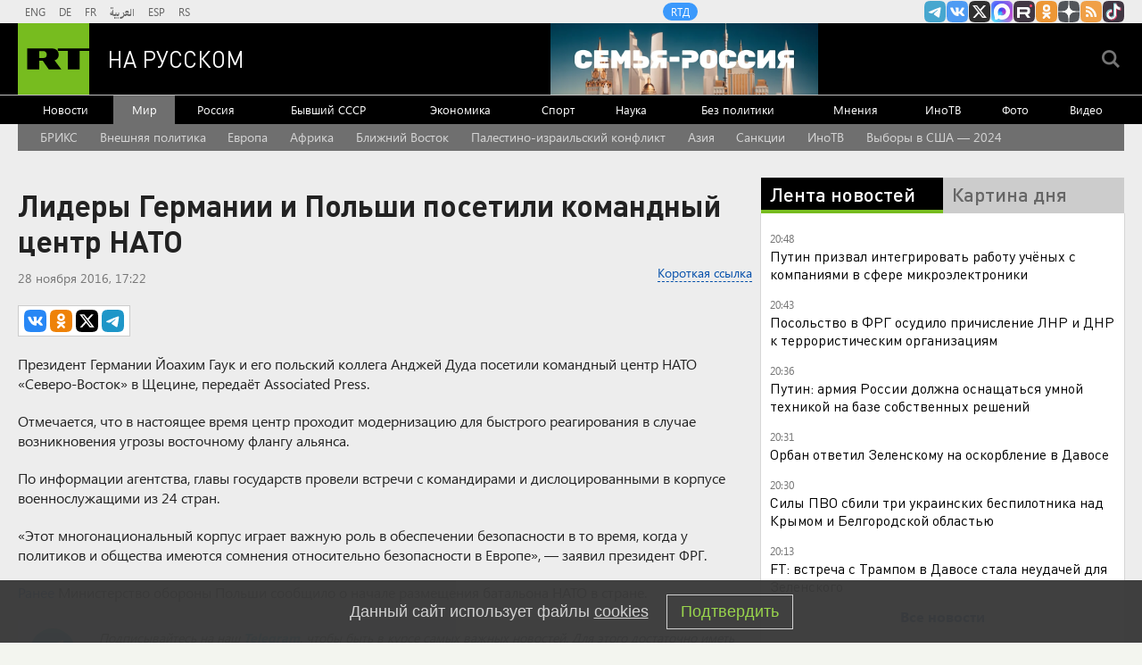

--- FILE ---
content_type: text/html
request_url: https://tns-counter.ru/nc01a**R%3Eundefined*rt_ru/ru/UTF-8/tmsec=rt_ru/329124072***
body_size: -73
content:
B06F781C6972637BX1769104251:B06F781C6972637BX1769104251

--- FILE ---
content_type: application/javascript
request_url: https://smi2.ru/counter/settings?payload=CMi7AhiIttK2vjM6JDY3NDVlMGE2LTA5YjYtNDI1Ny1hODJjLWQxYzQyNmU3NzY2Yw&cb=_callbacks____0mkpqzvhq
body_size: 1515
content:
_callbacks____0mkpqzvhq("[base64]");

--- FILE ---
content_type: application/javascript; charset=utf-8
request_url: https://mediametrics.ru/partner/inject/online.jsonp.ru.js
body_size: 3308
content:
callbackJsonpMediametrics( [{"id": "75076368", "image": "//mediametrics.ru/partner/inject/img/75076368.jpg", "title": "FT узнала, что США и Украина хотят предложить России на встрече в ОАЭ — РБК", "source": "rbc.ru", "link": "//mediametrics.ru/click;mmet/site_ru?//mediametrics.ru/rating/ru/online.html?article=75076368", "favicon": "//mediametrics.ru/favicon/rbc.ru.ico"},{"id": "61319191", "image": "//mediametrics.ru/partner/inject/img/61319191.jpg", "title": "Итоги встречи Трампа и Зеленского 22 января 2026 года: главные заявления в Давосе", "source": "kp.ru", "link": "//mediametrics.ru/click;mmet/site_ru?//mediametrics.ru/rating/ru/online.html?article=61319191", "favicon": "//mediametrics.ru/favicon/kp.ru.ico"},{"id": "72461326", "image": "//mediametrics.ru/partner/inject/img/72461326.jpg", "title": "Тарифы на электроэнергию для населения Тверской области в 2026 году будут повышены 2 раза", "source": "tvtver.ru", "link": "//mediametrics.ru/click;mmet/site_ru?//mediametrics.ru/rating/ru/online.html?article=72461326", "favicon": "//mediametrics.ru/favicon/tvtver.ru.ico"},{"id": "55040106", "image": "//mediametrics.ru/partner/inject/img/55040106.jpg", "title": "Овчарку с застрявшим в зубах ведром спасли волонтеры Ногинска", "source": "regions.ru", "link": "//mediametrics.ru/click;mmet/site_ru?//mediametrics.ru/rating/ru/online.html?article=55040106", "favicon": "//mediametrics.ru/favicon/regions.ru.ico"},{"id": "32319603", "image": "//mediametrics.ru/partner/inject/img/32319603.jpg", "title": "Смешиваем мыло с марганцовкой — и все проблемы решены: любимый лайфхак опытных хозяек", "source": "progorod43.ru", "link": "//mediametrics.ru/click;mmet/site_ru?//mediametrics.ru/rating/ru/online.html?article=32319603", "favicon": "//mediametrics.ru/favicon/progorod43.ru.ico"},{"id": "59318498", "image": "//mediametrics.ru/partner/inject/img/59318498.jpg", "title": "В Касимове откроется фирменный магазин племзавода «Дмитриево»", "source": "7info.ru", "link": "//mediametrics.ru/click;mmet/site_ru?//mediametrics.ru/rating/ru/online.html?article=59318498", "favicon": "//mediametrics.ru/favicon/7info.ru.ico"},{"id": "76655194", "image": "//mediametrics.ru/partner/inject/img/76655194.jpg", "title": "Генконсульство в Стамбуле поможет семье Свечникова в оформлении документов", "source": "ria.ru", "link": "//mediametrics.ru/click;mmet/site_ru?//mediametrics.ru/rating/ru/online.html?article=76655194", "favicon": "//mediametrics.ru/favicon/ria.ru.ico"},{"id": "80244541", "image": "//mediametrics.ru/partner/inject/img/80244541.jpg", "title": "Хинштейн попал в аварию на дороге: его отправили в больницу", "source": "kp.ru", "link": "//mediametrics.ru/click;mmet/site_ru?//mediametrics.ru/rating/ru/online.html?article=80244541", "favicon": "//mediametrics.ru/favicon/kp.ru.ico"},{"id": "44685229", "image": "//mediametrics.ru/partner/inject/img/44685229.jpg", "title": "Александр Терентьев Татарстан Иҗтимагый палатасы рәисе итеп сайланды", "source": "intertat.tatar", "link": "//mediametrics.ru/click;mmet/site_ru?//mediametrics.ru/rating/ru/online.html?article=44685229", "favicon": "//mediametrics.ru/favicon/intertat.tatar.ico"},{"id": "54112355", "image": "//mediametrics.ru/partner/inject/img/54112355.jpg", "title": "Скулеж обманутых приживалок: Трамп поверг Европу в разброд и шатание", "source": "kp.ru", "link": "//mediametrics.ru/click;mmet/site_ru?//mediametrics.ru/rating/ru/online.html?article=54112355", "favicon": "//mediametrics.ru/favicon/kp.ru.ico"},{"id": "37633281", "image": "//mediametrics.ru/partner/inject/img/37633281.jpg", "title": "Уиткофф объявил о начале второй фазы урегулирования в Газе", "source": "interfax.ru", "link": "//mediametrics.ru/click;mmet/site_ru?//mediametrics.ru/rating/ru/online.html?article=37633281", "favicon": "//mediametrics.ru/favicon/interfax.ru.ico"},{"id": "24181111", "image": "//mediametrics.ru/partner/inject/img/24181111.jpg", "title": "Зеленский оскорбил премьера Венгрии Орбана в своей речи в Давосе", "source": "kp.ru", "link": "//mediametrics.ru/click;mmet/site_ru?//mediametrics.ru/rating/ru/online.html?article=24181111", "favicon": "//mediametrics.ru/favicon/kp.ru.ico"},{"id": "744891", "image": "//mediametrics.ru/partner/inject/img/744891.jpg", "title": "Эксперт рассказал, кто может покушаться на частную жизнь россиян", "source": "tverigrad.ru", "link": "//mediametrics.ru/click;mmet/site_ru?//mediametrics.ru/rating/ru/online.html?article=744891", "favicon": "//mediametrics.ru/favicon/tverigrad.ru.ico"},{"id": "77252438", "image": "//mediametrics.ru/partner/inject/img/77252438.jpg", "title": "Певец из Башкирии Артур Хасанов опроверг слухи о своей гибели на СВО", "source": "newsbash.ru", "link": "//mediametrics.ru/click;mmet/site_ru?//mediametrics.ru/rating/ru/online.html?article=77252438", "favicon": "//mediametrics.ru/favicon/newsbash.ru.ico"},{"id": "66650047", "image": "//mediametrics.ru/partner/inject/img/66650047.jpg", "title": "Две легковушки столкнулись около городского рынка", "source": "nokstv.ru", "link": "//mediametrics.ru/click;mmet/site_ru?//mediametrics.ru/rating/ru/online.html?article=66650047", "favicon": "//mediametrics.ru/favicon/nokstv.ru.ico"},{"id": "53146582", "image": "//mediametrics.ru/partner/inject/img/53146582.jpg", "title": "Что нужно успеть сделать до конца зимы", "source": "regions.ru", "link": "//mediametrics.ru/click;mmet/site_ru?//mediametrics.ru/rating/ru/online.html?article=53146582", "favicon": "//mediametrics.ru/favicon/regions.ru.ico"},{"id": "57603087", "image": "//mediametrics.ru/partner/inject/img/57603087.jpg", "title": "Гороскоп на 23 января 2026 года", "source": "vomske.ru", "link": "//mediametrics.ru/click;mmet/site_ru?//mediametrics.ru/rating/ru/online.html?article=57603087", "favicon": "//mediametrics.ru/favicon/vomske.ru.ico"},{"id": "74510363", "image": "//mediametrics.ru/partner/inject/img/74510363.jpg", "title": "Российский аниматор Бронзит прокомментировал номинацию на &quot;Оскар&quot;", "source": "ria.ru", "link": "//mediametrics.ru/click;mmet/site_ru?//mediametrics.ru/rating/ru/online.html?article=74510363", "favicon": "//mediametrics.ru/favicon/ria.ru.ico"},{"id": "89419855", "image": "//mediametrics.ru/partner/inject/img/89419855.jpg", "title": "В новом музее в Тверской области можно увидеть приспособления для пыток 29 августа 2019", "source": "www.afanasy.biz", "link": "//mediametrics.ru/click;mmet/site_ru?//mediametrics.ru/rating/ru/online.html?article=89419855", "favicon": "//mediametrics.ru/favicon/www.afanasy.biz.ico"},{"id": "57229408", "image": "//mediametrics.ru/partner/inject/img/57229408.jpg", "title": "Волгоградцам объяснили, когда лучше всего брать отпуск в 2026 году", "source": "volg.mk.ru", "link": "//mediametrics.ru/click;mmet/site_ru?//mediametrics.ru/rating/ru/online.html?article=57229408", "favicon": "//mediametrics.ru/favicon/volg.mk.ru.ico"},{"id": "31107259", "image": "//mediametrics.ru/partner/inject/img/31107259.jpg", "title": "Врач Молостова назвала апатию возможным признаком авитаминоза - RT Russia - Медиаплатформа МирТесен", "source": "social.rt.com", "link": "//mediametrics.ru/click;mmet/site_ru?//mediametrics.ru/rating/ru/online.html?article=31107259", "favicon": "//mediametrics.ru/favicon/social.rt.com.ico"},{"id": "68519100", "image": "//mediametrics.ru/partner/inject/img/68519100.jpg", "title": "Это самая опасная комната в доме: почему медики советуют туда не заходить после 6 вечера", "source": "pg12.ru", "link": "//mediametrics.ru/click;mmet/site_ru?//mediametrics.ru/rating/ru/online.html?article=68519100", "favicon": "//mediametrics.ru/favicon/pg12.ru.ico"},{"id": "2426051", "image": "//mediametrics.ru/partner/inject/img/2426051.jpg", "title": "Появились фото с места трагедии и новые подробности смерти 21-летней Юлии Розовой", "source": "www.nn.ru", "link": "//mediametrics.ru/click;mmet/site_ru?//mediametrics.ru/rating/ru/online.html?article=2426051", "favicon": "//mediametrics.ru/favicon/www.nn.ru.ico"},{"id": "21192915", "image": "//mediametrics.ru/partner/inject/img/21192915.jpg", "title": "«Воплощает надёжность и эргономику»: как в России совершенствуется компактное автоматическое оружие - RT Russia - Медиаплатформа МирТесен", "source": "social.rt.com", "link": "//mediametrics.ru/click;mmet/site_ru?//mediametrics.ru/rating/ru/online.html?article=21192915", "favicon": "//mediametrics.ru/favicon/social.rt.com.ico"},{"id": "27407572", "image": "//mediametrics.ru/partner/inject/img/27407572.jpg", "title": "В Кировской области проиндексировали размер ежемесячной выплаты из маткапитала", "source": "prochepetsk.ru", "link": "//mediametrics.ru/click;mmet/site_ru?//mediametrics.ru/rating/ru/online.html?article=27407572", "favicon": "//mediametrics.ru/favicon/prochepetsk.ru.ico"},{"id": "44562679", "image": "//mediametrics.ru/partner/inject/img/44562679.jpg", "title": "Запомните раз и навсегда: кого нельзя приглашать в свой дом, даже если это близкие", "source": "progorod76.ru", "link": "//mediametrics.ru/click;mmet/site_ru?//mediametrics.ru/rating/ru/online.html?article=44562679", "favicon": "//mediametrics.ru/favicon/progorod76.ru.ico"},{"id": "59117823", "image": "//mediametrics.ru/partner/inject/img/59117823.jpg", "title": "Трамп заявил, что США не нуждаются в НАТО", "source": "rbc.ru", "link": "//mediametrics.ru/click;mmet/site_ru?//mediametrics.ru/rating/ru/online.html?article=59117823", "favicon": "//mediametrics.ru/favicon/rbc.ru.ico"},{"id": "63301927", "image": "//mediametrics.ru/partner/inject/img/63301927.jpg", "title": "«Война должна закончится»: Трамп встретился с Зеленским / ИА REX", "source": "iarex.ru", "link": "//mediametrics.ru/click;mmet/site_ru?//mediametrics.ru/rating/ru/online.html?article=63301927", "favicon": "//mediametrics.ru/favicon/iarex.ru.ico"},{"id": "40627509", "image": "//mediametrics.ru/partner/inject/img/40627509.jpg", "title": "На ульяновца завели уголовное дела за избиение пенсионера", "source": "73online.ru", "link": "//mediametrics.ru/click;mmet/site_ru?//mediametrics.ru/rating/ru/online.html?article=40627509", "favicon": "//mediametrics.ru/favicon/73online.ru.ico"},{"id": "66181446", "image": "//mediametrics.ru/partner/inject/img/66181446.jpg", "title": "1250 человек посетили «Поезд Победы» в первый день в Пскове", "source": "informpskov.ru", "link": "//mediametrics.ru/click;mmet/site_ru?//mediametrics.ru/rating/ru/online.html?article=66181446", "favicon": "//mediametrics.ru/favicon/informpskov.ru.ico"},{"id": "43202927", "image": "//mediametrics.ru/partner/inject/img/43202927.jpg", "title": "ФАС разрешила &quot;Прямым инвестициям&quot; приобрести 80% Ипсос Комкон&quot;, входившей во французскую Ipsos", "source": "www.interfax.ru", "link": "//mediametrics.ru/click;mmet/site_ru?//mediametrics.ru/rating/ru/online.html?article=43202927", "favicon": "//mediametrics.ru/favicon/www.interfax.ru.ico"}] );

--- FILE ---
content_type: application/javascript; charset=utf-8
request_url: https://ru.russiatoday.com/static/js/common.min.js?v=05202210_1965
body_size: 75458
content:
function awaitRTCounter(t){if(window.RT&&window.RT.counter)return t();var e=setInterval(function(){return window.RT&&window.RT.counter?(clearInterval(e),t()):null},300)}function textRange(t){if(document.selection){var e=document.body.createTextRange();e.moveToElementText(t),e.select()}else if(window.getSelection){var e=document.createRange();e.selectNode(t),window.getSelection().addRange(e)}}!function(t,e){"object"==typeof module&&"object"==typeof module.exports?module.exports=t.document?e(t,!0):function(t){if(!t.document)throw new Error("jQuery requires a window with a document");return e(t)}:e(t)}("undefined"!=typeof window?window:this,function(t,e){function n(t){var e=!!t&&"length"in t&&t.length,n=ot.type(t);return"function"!==n&&!ot.isWindow(t)&&("array"===n||0===e||"number"==typeof e&&e>0&&e-1 in t)}function r(t,e,n){if(ot.isFunction(e))return ot.grep(t,function(t,r){return!!e.call(t,r,t)!==n});if(e.nodeType)return ot.grep(t,function(t){return t===e!==n});if("string"==typeof e){if(vt.test(e))return ot.filter(e,t,n);e=ot.filter(e,t)}return ot.grep(t,function(t){return Z.call(e,t)>-1!==n})}function i(t,e){for(;(t=t[e])&&1!==t.nodeType;);return t}function o(t){var e={};return ot.each(t.match(bt)||[],function(t,n){e[n]=!0}),e}function a(){K.removeEventListener("DOMContentLoaded",a),t.removeEventListener("load",a),ot.ready()}function s(){this.expando=ot.expando+s.uid++}function u(t,e,n){var r;if(void 0===n&&1===t.nodeType)if(r="data-"+e.replace(Et,"-$&").toLowerCase(),n=t.getAttribute(r),"string"==typeof n){try{n="true"===n||"false"!==n&&("null"===n?null:+n+""===n?+n:St.test(n)?ot.parseJSON(n):n)}catch(i){}jt.set(t,e,n)}else n=void 0;return n}function c(t,e,n,r){var i,o=1,a=20,s=r?function(){return r.cur()}:function(){return ot.css(t,e,"")},u=s(),c=n&&n[3]||(ot.cssNumber[e]?"":"px"),l=(ot.cssNumber[e]||"px"!==c&&+u)&&At.exec(ot.css(t,e));if(l&&l[3]!==c){c=c||l[3],n=n||[],l=+u||1;do o=o||".5",l/=o,ot.style(t,e,l+c);while(o!==(o=s()/u)&&1!==o&&--a)}return n&&(l=+l||+u||0,i=n[1]?l+(n[1]+1)*n[2]:+n[2],r&&(r.unit=c,r.start=l,r.end=i)),i}function l(t,e){var n="undefined"!=typeof t.getElementsByTagName?t.getElementsByTagName(e||"*"):"undefined"!=typeof t.querySelectorAll?t.querySelectorAll(e||"*"):[];return void 0===e||e&&ot.nodeName(t,e)?ot.merge([t],n):n}function f(t,e){for(var n=0,r=t.length;r>n;n++)Tt.set(t[n],"globalEval",!e||Tt.get(e[n],"globalEval"))}function p(t,e,n,r,i){for(var o,a,s,u,c,p,d=e.createDocumentFragment(),h=[],v=0,g=t.length;g>v;v++)if(o=t[v],o||0===o)if("object"===ot.type(o))ot.merge(h,o.nodeType?[o]:o);else if(Rt.test(o)){for(a=a||d.appendChild(e.createElement("div")),s=(Nt.exec(o)||["",""])[1].toLowerCase(),u=Dt[s]||Dt._default,a.innerHTML=u[1]+ot.htmlPrefilter(o)+u[2],p=u[0];p--;)a=a.lastChild;ot.merge(h,a.childNodes),a=d.firstChild,a.textContent=""}else h.push(e.createTextNode(o));for(d.textContent="",v=0;o=h[v++];)if(r&&ot.inArray(o,r)>-1)i&&i.push(o);else if(c=ot.contains(o.ownerDocument,o),a=l(d.appendChild(o),"script"),c&&f(a),n)for(p=0;o=a[p++];)It.test(o.type||"")&&n.push(o);return d}function d(){return!0}function h(){return!1}function v(){try{return K.activeElement}catch(t){}}function g(t,e,n,r,i,o){var a,s;if("object"==typeof e){"string"!=typeof n&&(r=r||n,n=void 0);for(s in e)g(t,s,n,r,e[s],o);return t}if(null==r&&null==i?(i=n,r=n=void 0):null==i&&("string"==typeof n?(i=r,r=void 0):(i=r,r=n,n=void 0)),i===!1)i=h;else if(!i)return this;return 1===o&&(a=i,i=function(t){return ot().off(t),a.apply(this,arguments)},i.guid=a.guid||(a.guid=ot.guid++)),t.each(function(){ot.event.add(this,e,i,r,n)})}function m(t,e){return ot.nodeName(t,"table")&&ot.nodeName(11!==e.nodeType?e:e.firstChild,"tr")?t.getElementsByTagName("tbody")[0]||t:t}function y(t){return t.type=(null!==t.getAttribute("type"))+"/"+t.type,t}function _(t){var e=zt.exec(t.type);return e?t.type=e[1]:t.removeAttribute("type"),t}function w(t,e){var n,r,i,o,a,s,u,c;if(1===e.nodeType){if(Tt.hasData(t)&&(o=Tt.access(t),a=Tt.set(e,o),c=o.events)){delete a.handle,a.events={};for(i in c)for(n=0,r=c[i].length;r>n;n++)ot.event.add(e,i,c[i][n])}jt.hasData(t)&&(s=jt.access(t),u=ot.extend({},s),jt.set(e,u))}}function b(t,e){var n=e.nodeName.toLowerCase();"input"===n&&Ot.test(t.type)?e.checked=t.checked:("input"===n||"textarea"===n)&&(e.defaultValue=t.defaultValue)}function x(t,e,n,r){e=V.apply([],e);var i,o,a,s,u,c,f=0,d=t.length,h=d-1,v=e[0],g=ot.isFunction(v);if(g||d>1&&"string"==typeof v&&!rt.checkClone&&Wt.test(v))return t.each(function(i){var o=t.eq(i);g&&(e[0]=v.call(this,i,o.html())),x(o,e,n,r)});if(d&&(i=p(e,t[0].ownerDocument,!1,t,r),o=i.firstChild,1===i.childNodes.length&&(i=o),o||r)){for(a=ot.map(l(i,"script"),y),s=a.length;d>f;f++)u=i,f!==h&&(u=ot.clone(u,!0,!0),s&&ot.merge(a,l(u,"script"))),n.call(t[f],u,f);if(s)for(c=a[a.length-1].ownerDocument,ot.map(a,_),f=0;s>f;f++)u=a[f],It.test(u.type||"")&&!Tt.access(u,"globalEval")&&ot.contains(c,u)&&(u.src?ot._evalUrl&&ot._evalUrl(u.src):ot.globalEval(u.textContent.replace(Ut,"")))}return t}function k(t,e,n){for(var r,i=e?ot.filter(e,t):t,o=0;null!=(r=i[o]);o++)n||1!==r.nodeType||ot.cleanData(l(r)),r.parentNode&&(n&&ot.contains(r.ownerDocument,r)&&f(l(r,"script")),r.parentNode.removeChild(r));return t}function C(t,e){var n=ot(e.createElement(t)).appendTo(e.body),r=ot.css(n[0],"display");return n.detach(),r}function T(t){var e=K,n=Yt[t];return n||(n=C(t,e),"none"!==n&&n||(Xt=(Xt||ot("<iframe frameborder='0' width='0' height='0'/>")).appendTo(e.documentElement),e=Xt[0].contentDocument,e.write(),e.close(),n=C(t,e),Xt.detach()),Yt[t]=n),n}function j(t,e,n){var r,i,o,a,s=t.style;return n=n||Gt(t),n&&(a=n.getPropertyValue(e)||n[e],""!==a||ot.contains(t.ownerDocument,t)||(a=ot.style(t,e)),!rt.pixelMarginRight()&&Kt.test(a)&&Jt.test(e)&&(r=s.width,i=s.minWidth,o=s.maxWidth,s.minWidth=s.maxWidth=s.width=a,a=n.width,s.width=r,s.minWidth=i,s.maxWidth=o)),void 0!==a?a+"":a}function S(t,e){return{get:function(){return t()?void delete this.get:(this.get=e).apply(this,arguments)}}}function E(t){if(t in re)return t;for(var e=t[0].toUpperCase()+t.slice(1),n=ne.length;n--;)if(t=ne[n]+e,t in re)return t}function $(t,e,n){var r=At.exec(e);return r?Math.max(0,r[2]-(n||0))+(r[3]||"px"):e}function A(t,e,n,r,i){for(var o=n===(r?"border":"content")?4:"width"===e?1:0,a=0;4>o;o+=2)"margin"===n&&(a+=ot.css(t,n+Lt[o],!0,i)),r?("content"===n&&(a-=ot.css(t,"padding"+Lt[o],!0,i)),"margin"!==n&&(a-=ot.css(t,"border"+Lt[o]+"Width",!0,i))):(a+=ot.css(t,"padding"+Lt[o],!0,i),"padding"!==n&&(a+=ot.css(t,"border"+Lt[o]+"Width",!0,i)));return a}function L(e,n,r){var i=!0,o="width"===n?e.offsetWidth:e.offsetHeight,a=Gt(e),s="border-box"===ot.css(e,"boxSizing",!1,a);if(K.msFullscreenElement&&t.top!==t&&e.getClientRects().length&&(o=Math.round(100*e.getBoundingClientRect()[n])),0>=o||null==o){if(o=j(e,n,a),(0>o||null==o)&&(o=e.style[n]),Kt.test(o))return o;i=s&&(rt.boxSizingReliable()||o===e.style[n]),o=parseFloat(o)||0}return o+A(e,n,r||(s?"border":"content"),i,a)+"px"}function F(t,e){for(var n,r,i,o=[],a=0,s=t.length;s>a;a++)r=t[a],r.style&&(o[a]=Tt.get(r,"olddisplay"),n=r.style.display,e?(o[a]||"none"!==n||(r.style.display=""),""===r.style.display&&Ft(r)&&(o[a]=Tt.access(r,"olddisplay",T(r.nodeName)))):(i=Ft(r),"none"===n&&i||Tt.set(r,"olddisplay",i?n:ot.css(r,"display"))));for(a=0;s>a;a++)r=t[a],r.style&&(e&&"none"!==r.style.display&&""!==r.style.display||(r.style.display=e?o[a]||"":"none"));return t}function O(t,e,n,r,i){return new O.prototype.init(t,e,n,r,i)}function N(){return t.setTimeout(function(){ie=void 0}),ie=ot.now()}function I(t,e){var n,r=0,i={height:t};for(e=e?1:0;4>r;r+=2-e)n=Lt[r],i["margin"+n]=i["padding"+n]=t;return e&&(i.opacity=i.width=t),i}function D(t,e,n){for(var r,i=(M.tweeners[e]||[]).concat(M.tweeners["*"]),o=0,a=i.length;a>o;o++)if(r=i[o].call(n,e,t))return r}function R(t,e,n){var r,i,o,a,s,u,c,l,f=this,p={},d=t.style,h=t.nodeType&&Ft(t),v=Tt.get(t,"fxshow");n.queue||(s=ot._queueHooks(t,"fx"),null==s.unqueued&&(s.unqueued=0,u=s.empty.fire,s.empty.fire=function(){s.unqueued||u()}),s.unqueued++,f.always(function(){f.always(function(){s.unqueued--,ot.queue(t,"fx").length||s.empty.fire()})})),1===t.nodeType&&("height"in e||"width"in e)&&(n.overflow=[d.overflow,d.overflowX,d.overflowY],c=ot.css(t,"display"),l="none"===c?Tt.get(t,"olddisplay")||T(t.nodeName):c,"inline"===l&&"none"===ot.css(t,"float")&&(d.display="inline-block")),n.overflow&&(d.overflow="hidden",f.always(function(){d.overflow=n.overflow[0],d.overflowX=n.overflow[1],d.overflowY=n.overflow[2]}));for(r in e)if(i=e[r],ae.exec(i)){if(delete e[r],o=o||"toggle"===i,i===(h?"hide":"show")){if("show"!==i||!v||void 0===v[r])continue;h=!0}p[r]=v&&v[r]||ot.style(t,r)}else c=void 0;if(ot.isEmptyObject(p))"inline"===("none"===c?T(t.nodeName):c)&&(d.display=c);else{v?"hidden"in v&&(h=v.hidden):v=Tt.access(t,"fxshow",{}),o&&(v.hidden=!h),h?ot(t).show():f.done(function(){ot(t).hide()}),f.done(function(){var e;Tt.remove(t,"fxshow");for(e in p)ot.style(t,e,p[e])});for(r in p)a=D(h?v[r]:0,r,f),r in v||(v[r]=a.start,h&&(a.end=a.start,a.start="width"===r||"height"===r?1:0))}}function q(t,e){var n,r,i,o,a;for(n in t)if(r=ot.camelCase(n),i=e[r],o=t[n],ot.isArray(o)&&(i=o[1],o=t[n]=o[0]),n!==r&&(t[r]=o,delete t[n]),a=ot.cssHooks[r],a&&"expand"in a){o=a.expand(o),delete t[r];for(n in o)n in t||(t[n]=o[n],e[n]=i)}else e[r]=i}function M(t,e,n){var r,i,o=0,a=M.prefilters.length,s=ot.Deferred().always(function(){delete u.elem}),u=function(){if(i)return!1;for(var e=ie||N(),n=Math.max(0,c.startTime+c.duration-e),r=n/c.duration||0,o=1-r,a=0,u=c.tweens.length;u>a;a++)c.tweens[a].run(o);return s.notifyWith(t,[c,o,n]),1>o&&u?n:(s.resolveWith(t,[c]),!1)},c=s.promise({elem:t,props:ot.extend({},e),opts:ot.extend(!0,{specialEasing:{},easing:ot.easing._default},n),originalProperties:e,originalOptions:n,startTime:ie||N(),duration:n.duration,tweens:[],createTween:function(e,n){var r=ot.Tween(t,c.opts,e,n,c.opts.specialEasing[e]||c.opts.easing);return c.tweens.push(r),r},stop:function(e){var n=0,r=e?c.tweens.length:0;if(i)return this;for(i=!0;r>n;n++)c.tweens[n].run(1);return e?(s.notifyWith(t,[c,1,0]),s.resolveWith(t,[c,e])):s.rejectWith(t,[c,e]),this}}),l=c.props;for(q(l,c.opts.specialEasing);a>o;o++)if(r=M.prefilters[o].call(c,t,l,c.opts))return ot.isFunction(r.stop)&&(ot._queueHooks(c.elem,c.opts.queue).stop=ot.proxy(r.stop,r)),r;return ot.map(l,D,c),ot.isFunction(c.opts.start)&&c.opts.start.call(t,c),ot.fx.timer(ot.extend(u,{elem:t,anim:c,queue:c.opts.queue})),c.progress(c.opts.progress).done(c.opts.done,c.opts.complete).fail(c.opts.fail).always(c.opts.always)}function P(t){return t.getAttribute&&t.getAttribute("class")||""}function H(t){return function(e,n){"string"!=typeof e&&(n=e,e="*");var r,i=0,o=e.toLowerCase().match(bt)||[];if(ot.isFunction(n))for(;r=o[i++];)"+"===r[0]?(r=r.slice(1)||"*",(t[r]=t[r]||[]).unshift(n)):(t[r]=t[r]||[]).push(n)}}function B(t,e,n,r){function i(s){var u;return o[s]=!0,ot.each(t[s]||[],function(t,s){var c=s(e,n,r);return"string"!=typeof c||a||o[c]?a?!(u=c):void 0:(e.dataTypes.unshift(c),i(c),!1)}),u}var o={},a=t===Te;return i(e.dataTypes[0])||!o["*"]&&i("*")}function W(t,e){var n,r,i=ot.ajaxSettings.flatOptions||{};for(n in e)void 0!==e[n]&&((i[n]?t:r||(r={}))[n]=e[n]);return r&&ot.extend(!0,t,r),t}function z(t,e,n){for(var r,i,o,a,s=t.contents,u=t.dataTypes;"*"===u[0];)u.shift(),void 0===r&&(r=t.mimeType||e.getResponseHeader("Content-Type"));if(r)for(i in s)if(s[i]&&s[i].test(r)){u.unshift(i);break}if(u[0]in n)o=u[0];else{for(i in n){if(!u[0]||t.converters[i+" "+u[0]]){o=i;break}a||(a=i)}o=o||a}return o?(o!==u[0]&&u.unshift(o),n[o]):void 0}function U(t,e,n,r){var i,o,a,s,u,c={},l=t.dataTypes.slice();if(l[1])for(a in t.converters)c[a.toLowerCase()]=t.converters[a];for(o=l.shift();o;)if(t.responseFields[o]&&(n[t.responseFields[o]]=e),!u&&r&&t.dataFilter&&(e=t.dataFilter(e,t.dataType)),u=o,o=l.shift())if("*"===o)o=u;else if("*"!==u&&u!==o){if(a=c[u+" "+o]||c["* "+o],!a)for(i in c)if(s=i.split(" "),s[1]===o&&(a=c[u+" "+s[0]]||c["* "+s[0]])){a===!0?a=c[i]:c[i]!==!0&&(o=s[0],l.unshift(s[1]));break}if(a!==!0)if(a&&t["throws"])e=a(e);else try{e=a(e)}catch(f){return{state:"parsererror",error:a?f:"No conversion from "+u+" to "+o}}}return{state:"success",data:e}}function X(t,e,n,r){var i;if(ot.isArray(e))ot.each(e,function(e,i){n||$e.test(t)?r(t,i):X(t+"["+("object"==typeof i&&null!=i?e:"")+"]",i,n,r)});else if(n||"object"!==ot.type(e))r(t,e);else for(i in e)X(t+"["+i+"]",e[i],n,r)}function Y(t){return ot.isWindow(t)?t:9===t.nodeType&&t.defaultView}var J=[],K=t.document,G=J.slice,V=J.concat,Q=J.push,Z=J.indexOf,tt={},et=tt.toString,nt=tt.hasOwnProperty,rt={},it="2.2.0",ot=function(t,e){return new ot.fn.init(t,e)},at=/^[\s\uFEFF\xA0]+|[\s\uFEFF\xA0]+$/g,st=/^-ms-/,ut=/-([\da-z])/gi,ct=function(t,e){return e.toUpperCase()};ot.fn=ot.prototype={jquery:it,constructor:ot,selector:"",length:0,toArray:function(){return G.call(this)},get:function(t){return null!=t?0>t?this[t+this.length]:this[t]:G.call(this)},pushStack:function(t){var e=ot.merge(this.constructor(),t);return e.prevObject=this,e.context=this.context,e},each:function(t){return ot.each(this,t)},map:function(t){return this.pushStack(ot.map(this,function(e,n){return t.call(e,n,e)}))},slice:function(){return this.pushStack(G.apply(this,arguments))},first:function(){return this.eq(0)},last:function(){return this.eq(-1)},eq:function(t){var e=this.length,n=+t+(0>t?e:0);return this.pushStack(n>=0&&e>n?[this[n]]:[])},end:function(){return this.prevObject||this.constructor()},push:Q,sort:J.sort,splice:J.splice},ot.extend=ot.fn.extend=function(){var t,e,n,r,i,o,a=arguments[0]||{},s=1,u=arguments.length,c=!1;for("boolean"==typeof a&&(c=a,a=arguments[s]||{},s++),"object"==typeof a||ot.isFunction(a)||(a={}),s===u&&(a=this,s--);u>s;s++)if(null!=(t=arguments[s]))for(e in t)n=a[e],r=t[e],a!==r&&(c&&r&&(ot.isPlainObject(r)||(i=ot.isArray(r)))?(i?(i=!1,o=n&&ot.isArray(n)?n:[]):o=n&&ot.isPlainObject(n)?n:{},a[e]=ot.extend(c,o,r)):void 0!==r&&(a[e]=r));return a},ot.extend({expando:"jQuery"+(it+Math.random()).replace(/\D/g,""),isReady:!0,error:function(t){throw new Error(t)},noop:function(){},isFunction:function(t){return"function"===ot.type(t)},isArray:Array.isArray,isWindow:function(t){return null!=t&&t===t.window},isNumeric:function(t){var e=t&&t.toString();return!ot.isArray(t)&&e-parseFloat(e)+1>=0},isPlainObject:function(t){return"object"===ot.type(t)&&!t.nodeType&&!ot.isWindow(t)&&!(t.constructor&&!nt.call(t.constructor.prototype,"isPrototypeOf"))},isEmptyObject:function(t){var e;for(e in t)return!1;return!0},type:function(t){return null==t?t+"":"object"==typeof t||"function"==typeof t?tt[et.call(t)]||"object":typeof t},globalEval:function(t){var e,n=eval;t=ot.trim(t),t&&(1===t.indexOf("use strict")?(e=K.createElement("script"),e.text=t,K.head.appendChild(e).parentNode.removeChild(e)):n(t))},camelCase:function(t){return t.replace(st,"ms-").replace(ut,ct)},nodeName:function(t,e){return t.nodeName&&t.nodeName.toLowerCase()===e.toLowerCase()},each:function(t,e){var r,i=0;if(n(t))for(r=t.length;r>i&&e.call(t[i],i,t[i])!==!1;i++);else for(i in t)if(e.call(t[i],i,t[i])===!1)break;return t},trim:function(t){return null==t?"":(t+"").replace(at,"")},makeArray:function(t,e){var r=e||[];return null!=t&&(n(Object(t))?ot.merge(r,"string"==typeof t?[t]:t):Q.call(r,t)),r},inArray:function(t,e,n){return null==e?-1:Z.call(e,t,n)},merge:function(t,e){for(var n=+e.length,r=0,i=t.length;n>r;r++)t[i++]=e[r];return t.length=i,t},grep:function(t,e,n){for(var r,i=[],o=0,a=t.length,s=!n;a>o;o++)r=!e(t[o],o),r!==s&&i.push(t[o]);return i},map:function(t,e,r){var i,o,a=0,s=[];if(n(t))for(i=t.length;i>a;a++)o=e(t[a],a,r),null!=o&&s.push(o);else for(a in t)o=e(t[a],a,r),null!=o&&s.push(o);return V.apply([],s)},guid:1,proxy:function(t,e){var n,r,i;return"string"==typeof e&&(n=t[e],e=t,t=n),ot.isFunction(t)?(r=G.call(arguments,2),i=function(){return t.apply(e||this,r.concat(G.call(arguments)))},i.guid=t.guid=t.guid||ot.guid++,i):void 0},now:Date.now,support:rt}),"function"==typeof Symbol&&(ot.fn[Symbol.iterator]=J[Symbol.iterator]),ot.each("Boolean Number String Function Array Date RegExp Object Error Symbol".split(" "),function(t,e){tt["[object "+e+"]"]=e.toLowerCase()});var lt=function(t){function e(t,e,n,r){var i,o,a,s,u,c,f,d,h=e&&e.ownerDocument,v=e?e.nodeType:9;if(n=n||[],"string"!=typeof t||!t||1!==v&&9!==v&&11!==v)return n;if(!r&&((e?e.ownerDocument||e:P)!==F&&L(e),e=e||F,N)){if(11!==v&&(c=mt.exec(t)))if(i=c[1]){if(9===v){if(!(a=e.getElementById(i)))return n;if(a.id===i)return n.push(a),n}else if(h&&(a=h.getElementById(i))&&q(e,a)&&a.id===i)return n.push(a),n}else{if(c[2])return Q.apply(n,e.getElementsByTagName(t)),n;if((i=c[3])&&b.getElementsByClassName&&e.getElementsByClassName)return Q.apply(n,e.getElementsByClassName(i)),n}if(b.qsa&&!U[t+" "]&&(!I||!I.test(t))){if(1!==v)h=e,d=t;else if("object"!==e.nodeName.toLowerCase()){for((s=e.getAttribute("id"))?s=s.replace(_t,"\\$&"):e.setAttribute("id",s=M),f=T(t),o=f.length,u=pt.test(s)?"#"+s:"[id='"+s+"']";o--;)f[o]=u+" "+p(f[o]);d=f.join(","),h=yt.test(t)&&l(e.parentNode)||e}if(d)try{return Q.apply(n,h.querySelectorAll(d)),n}catch(g){}finally{s===M&&e.removeAttribute("id")}}}return S(t.replace(st,"$1"),e,n,r)}function n(){function t(n,r){return e.push(n+" ")>x.cacheLength&&delete t[e.shift()],t[n+" "]=r}var e=[];return t}function r(t){return t[M]=!0,t}function i(t){var e=F.createElement("div");try{return!!t(e)}catch(n){return!1}finally{e.parentNode&&e.parentNode.removeChild(e),e=null}}function o(t,e){for(var n=t.split("|"),r=n.length;r--;)x.attrHandle[n[r]]=e}function a(t,e){var n=e&&t,r=n&&1===t.nodeType&&1===e.nodeType&&(~e.sourceIndex||Y)-(~t.sourceIndex||Y);if(r)return r;if(n)for(;n=n.nextSibling;)if(n===e)return-1;return t?1:-1}function s(t){return function(e){var n=e.nodeName.toLowerCase();return"input"===n&&e.type===t}}function u(t){return function(e){var n=e.nodeName.toLowerCase();return("input"===n||"button"===n)&&e.type===t}}function c(t){return r(function(e){return e=+e,r(function(n,r){for(var i,o=t([],n.length,e),a=o.length;a--;)n[i=o[a]]&&(n[i]=!(r[i]=n[i]))})})}function l(t){return t&&"undefined"!=typeof t.getElementsByTagName&&t}function f(){}function p(t){for(var e=0,n=t.length,r="";n>e;e++)r+=t[e].value;return r}function d(t,e,n){var r=e.dir,i=n&&"parentNode"===r,o=B++;return e.first?function(e,n,o){for(;e=e[r];)if(1===e.nodeType||i)return t(e,n,o)}:function(e,n,a){var s,u,c,l=[H,o];if(a){for(;e=e[r];)if((1===e.nodeType||i)&&t(e,n,a))return!0}else for(;e=e[r];)if(1===e.nodeType||i){if(c=e[M]||(e[M]={}),u=c[e.uniqueID]||(c[e.uniqueID]={}),(s=u[r])&&s[0]===H&&s[1]===o)return l[2]=s[2];if(u[r]=l,l[2]=t(e,n,a))return!0}}}function h(t){return t.length>1?function(e,n,r){for(var i=t.length;i--;)if(!t[i](e,n,r))return!1;return!0}:t[0]}function v(t,n,r){for(var i=0,o=n.length;o>i;i++)e(t,n[i],r);return r}function g(t,e,n,r,i){for(var o,a=[],s=0,u=t.length,c=null!=e;u>s;s++)(o=t[s])&&(!n||n(o,r,i))&&(a.push(o),c&&e.push(s));return a}function m(t,e,n,i,o,a){return i&&!i[M]&&(i=m(i)),o&&!o[M]&&(o=m(o,a)),r(function(r,a,s,u){var c,l,f,p=[],d=[],h=a.length,m=r||v(e||"*",s.nodeType?[s]:s,[]),y=!t||!r&&e?m:g(m,p,t,s,u),_=n?o||(r?t:h||i)?[]:a:y;if(n&&n(y,_,s,u),i)for(c=g(_,d),i(c,[],s,u),l=c.length;l--;)(f=c[l])&&(_[d[l]]=!(y[d[l]]=f));if(r){if(o||t){if(o){for(c=[],l=_.length;l--;)(f=_[l])&&c.push(y[l]=f);o(null,_=[],c,u)}for(l=_.length;l--;)(f=_[l])&&(c=o?tt(r,f):p[l])>-1&&(r[c]=!(a[c]=f))}}else _=g(_===a?_.splice(h,_.length):_),o?o(null,a,_,u):Q.apply(a,_)})}function y(t){for(var e,n,r,i=t.length,o=x.relative[t[0].type],a=o||x.relative[" "],s=o?1:0,u=d(function(t){return t===e},a,!0),c=d(function(t){return tt(e,t)>-1},a,!0),l=[function(t,n,r){var i=!o&&(r||n!==E)||((e=n).nodeType?u(t,n,r):c(t,n,r));return e=null,i}];i>s;s++)if(n=x.relative[t[s].type])l=[d(h(l),n)];else{if(n=x.filter[t[s].type].apply(null,t[s].matches),n[M]){for(r=++s;i>r&&!x.relative[t[r].type];r++);return m(s>1&&h(l),s>1&&p(t.slice(0,s-1).concat({value:" "===t[s-2].type?"*":""})).replace(st,"$1"),n,r>s&&y(t.slice(s,r)),i>r&&y(t=t.slice(r)),i>r&&p(t))}l.push(n)}return h(l)}function _(t,n){var i=n.length>0,o=t.length>0,a=function(r,a,s,u,c){var l,f,p,d=0,h="0",v=r&&[],m=[],y=E,_=r||o&&x.find.TAG("*",c),w=H+=null==y?1:Math.random()||.1,b=_.length;for(c&&(E=a===F||a||c);h!==b&&null!=(l=_[h]);h++){if(o&&l){for(f=0,a||l.ownerDocument===F||(L(l),s=!N);p=t[f++];)if(p(l,a||F,s)){u.push(l);break}c&&(H=w)}i&&((l=!p&&l)&&d--,r&&v.push(l))}if(d+=h,i&&h!==d){for(f=0;p=n[f++];)p(v,m,a,s);if(r){if(d>0)for(;h--;)v[h]||m[h]||(m[h]=G.call(u));m=g(m)}Q.apply(u,m),c&&!r&&m.length>0&&d+n.length>1&&e.uniqueSort(u)}return c&&(H=w,E=y),v};return i?r(a):a}var w,b,x,k,C,T,j,S,E,$,A,L,F,O,N,I,D,R,q,M="sizzle"+1*new Date,P=t.document,H=0,B=0,W=n(),z=n(),U=n(),X=function(t,e){return t===e&&(A=!0),0},Y=1<<31,J={}.hasOwnProperty,K=[],G=K.pop,V=K.push,Q=K.push,Z=K.slice,tt=function(t,e){for(var n=0,r=t.length;r>n;n++)if(t[n]===e)return n;return-1},et="checked|selected|async|autofocus|autoplay|controls|defer|disabled|hidden|ismap|loop|multiple|open|readonly|required|scoped",nt="[\\x20\\t\\r\\n\\f]",rt="(?:\\\\.|[\\w-]|[^\\x00-\\xa0])+",it="\\["+nt+"*("+rt+")(?:"+nt+"*([*^$|!~]?=)"+nt+"*(?:'((?:\\\\.|[^\\\\'])*)'|\"((?:\\\\.|[^\\\\\"])*)\"|("+rt+"))|)"+nt+"*\\]",ot=":("+rt+")(?:\\((('((?:\\\\.|[^\\\\'])*)'|\"((?:\\\\.|[^\\\\\"])*)\")|((?:\\\\.|[^\\\\()[\\]]|"+it+")*)|.*)\\)|)",at=new RegExp(nt+"+","g"),st=new RegExp("^"+nt+"+|((?:^|[^\\\\])(?:\\\\.)*)"+nt+"+$","g"),ut=new RegExp("^"+nt+"*,"+nt+"*"),ct=new RegExp("^"+nt+"*([>+~]|"+nt+")"+nt+"*"),lt=new RegExp("="+nt+"*([^\\]'\"]*?)"+nt+"*\\]","g"),ft=new RegExp(ot),pt=new RegExp("^"+rt+"$"),dt={ID:new RegExp("^#("+rt+")"),CLASS:new RegExp("^\\.("+rt+")"),TAG:new RegExp("^("+rt+"|[*])"),ATTR:new RegExp("^"+it),PSEUDO:new RegExp("^"+ot),CHILD:new RegExp("^:(only|first|last|nth|nth-last)-(child|of-type)(?:\\("+nt+"*(even|odd|(([+-]|)(\\d*)n|)"+nt+"*(?:([+-]|)"+nt+"*(\\d+)|))"+nt+"*\\)|)","i"),bool:new RegExp("^(?:"+et+")$","i"),needsContext:new RegExp("^"+nt+"*[>+~]|:(even|odd|eq|gt|lt|nth|first|last)(?:\\("+nt+"*((?:-\\d)?\\d*)"+nt+"*\\)|)(?=[^-]|$)","i")},ht=/^(?:input|select|textarea|button)$/i,vt=/^h\d$/i,gt=/^[^{]+\{\s*\[native \w/,mt=/^(?:#([\w-]+)|(\w+)|\.([\w-]+))$/,yt=/[+~]/,_t=/'|\\/g,wt=new RegExp("\\\\([\\da-f]{1,6}"+nt+"?|("+nt+")|.)","ig"),bt=function(t,e,n){var r="0x"+e-65536;return r!==r||n?e:0>r?String.fromCharCode(r+65536):String.fromCharCode(r>>10|55296,1023&r|56320)},xt=function(){L()};try{Q.apply(K=Z.call(P.childNodes),P.childNodes),K[P.childNodes.length].nodeType}catch(kt){Q={apply:K.length?function(t,e){V.apply(t,Z.call(e))}:function(t,e){for(var n=t.length,r=0;t[n++]=e[r++];);t.length=n-1}}}b=e.support={},C=e.isXML=function(t){var e=t&&(t.ownerDocument||t).documentElement;return!!e&&"HTML"!==e.nodeName},L=e.setDocument=function(t){var e,n,r=t?t.ownerDocument||t:P;return r!==F&&9===r.nodeType&&r.documentElement?(F=r,O=F.documentElement,N=!C(F),(n=F.defaultView)&&n.top!==n&&(n.addEventListener?n.addEventListener("unload",xt,!1):n.attachEvent&&n.attachEvent("onunload",xt)),b.attributes=i(function(t){return t.className="i",!t.getAttribute("className")}),b.getElementsByTagName=i(function(t){return t.appendChild(F.createComment("")),!t.getElementsByTagName("*").length}),b.getElementsByClassName=gt.test(F.getElementsByClassName),b.getById=i(function(t){return O.appendChild(t).id=M,!F.getElementsByName||!F.getElementsByName(M).length}),b.getById?(x.find.ID=function(t,e){if("undefined"!=typeof e.getElementById&&N){var n=e.getElementById(t);return n?[n]:[]}},x.filter.ID=function(t){var e=t.replace(wt,bt);return function(t){return t.getAttribute("id")===e}}):(delete x.find.ID,x.filter.ID=function(t){var e=t.replace(wt,bt);return function(t){var n="undefined"!=typeof t.getAttributeNode&&t.getAttributeNode("id");return n&&n.value===e}}),x.find.TAG=b.getElementsByTagName?function(t,e){return"undefined"!=typeof e.getElementsByTagName?e.getElementsByTagName(t):b.qsa?e.querySelectorAll(t):void 0}:function(t,e){var n,r=[],i=0,o=e.getElementsByTagName(t);if("*"===t){for(;n=o[i++];)1===n.nodeType&&r.push(n);return r}return o},x.find.CLASS=b.getElementsByClassName&&function(t,e){return"undefined"!=typeof e.getElementsByClassName&&N?e.getElementsByClassName(t):void 0},D=[],I=[],(b.qsa=gt.test(F.querySelectorAll))&&(i(function(t){O.appendChild(t).innerHTML="<a id='"+M+"'></a><select id='"+M+"-\r\\' msallowcapture=''><option selected=''></option></select>",t.querySelectorAll("[msallowcapture^='']").length&&I.push("[*^$]="+nt+"*(?:''|\"\")"),t.querySelectorAll("[selected]").length||I.push("\\["+nt+"*(?:value|"+et+")"),t.querySelectorAll("[id~="+M+"-]").length||I.push("~="),t.querySelectorAll(":checked").length||I.push(":checked"),t.querySelectorAll("a#"+M+"+*").length||I.push(".#.+[+~]")}),i(function(t){var e=F.createElement("input");e.setAttribute("type","hidden"),t.appendChild(e).setAttribute("name","D"),t.querySelectorAll("[name=d]").length&&I.push("name"+nt+"*[*^$|!~]?="),t.querySelectorAll(":enabled").length||I.push(":enabled",":disabled"),t.querySelectorAll("*,:x"),I.push(",.*:")})),(b.matchesSelector=gt.test(R=O.matches||O.webkitMatchesSelector||O.mozMatchesSelector||O.oMatchesSelector||O.msMatchesSelector))&&i(function(t){b.disconnectedMatch=R.call(t,"div"),R.call(t,"[s!='']:x"),D.push("!=",ot)}),I=I.length&&new RegExp(I.join("|")),D=D.length&&new RegExp(D.join("|")),e=gt.test(O.compareDocumentPosition),q=e||gt.test(O.contains)?function(t,e){var n=9===t.nodeType?t.documentElement:t,r=e&&e.parentNode;return t===r||!(!r||1!==r.nodeType||!(n.contains?n.contains(r):t.compareDocumentPosition&&16&t.compareDocumentPosition(r)))}:function(t,e){if(e)for(;e=e.parentNode;)if(e===t)return!0;return!1},X=e?function(t,e){if(t===e)return A=!0,0;var n=!t.compareDocumentPosition-!e.compareDocumentPosition;return n?n:(n=(t.ownerDocument||t)===(e.ownerDocument||e)?t.compareDocumentPosition(e):1,1&n||!b.sortDetached&&e.compareDocumentPosition(t)===n?t===F||t.ownerDocument===P&&q(P,t)?-1:e===F||e.ownerDocument===P&&q(P,e)?1:$?tt($,t)-tt($,e):0:4&n?-1:1)}:function(t,e){if(t===e)return A=!0,0;var n,r=0,i=t.parentNode,o=e.parentNode,s=[t],u=[e];if(!i||!o)return t===F?-1:e===F?1:i?-1:o?1:$?tt($,t)-tt($,e):0;if(i===o)return a(t,e);for(n=t;n=n.parentNode;)s.unshift(n);for(n=e;n=n.parentNode;)u.unshift(n);for(;s[r]===u[r];)r++;return r?a(s[r],u[r]):s[r]===P?-1:u[r]===P?1:0},F):F},e.matches=function(t,n){return e(t,null,null,n)},e.matchesSelector=function(t,n){if((t.ownerDocument||t)!==F&&L(t),n=n.replace(lt,"='$1']"),b.matchesSelector&&N&&!U[n+" "]&&(!D||!D.test(n))&&(!I||!I.test(n)))try{var r=R.call(t,n);if(r||b.disconnectedMatch||t.document&&11!==t.document.nodeType)return r}catch(i){}return e(n,F,null,[t]).length>0},e.contains=function(t,e){return(t.ownerDocument||t)!==F&&L(t),q(t,e)},e.attr=function(t,e){(t.ownerDocument||t)!==F&&L(t);var n=x.attrHandle[e.toLowerCase()],r=n&&J.call(x.attrHandle,e.toLowerCase())?n(t,e,!N):void 0;return void 0!==r?r:b.attributes||!N?t.getAttribute(e):(r=t.getAttributeNode(e))&&r.specified?r.value:null},e.error=function(t){throw new Error("Syntax error, unrecognized expression: "+t)},e.uniqueSort=function(t){var e,n=[],r=0,i=0;if(A=!b.detectDuplicates,$=!b.sortStable&&t.slice(0),t.sort(X),A){for(;e=t[i++];)e===t[i]&&(r=n.push(i));for(;r--;)t.splice(n[r],1)}return $=null,t},k=e.getText=function(t){var e,n="",r=0,i=t.nodeType;if(i){if(1===i||9===i||11===i){if("string"==typeof t.textContent)return t.textContent;for(t=t.firstChild;t;t=t.nextSibling)n+=k(t)}else if(3===i||4===i)return t.nodeValue}else for(;e=t[r++];)n+=k(e);return n},x=e.selectors={cacheLength:50,createPseudo:r,match:dt,attrHandle:{},find:{},relative:{">":{dir:"parentNode",first:!0}," ":{dir:"parentNode"},"+":{dir:"previousSibling",first:!0},"~":{dir:"previousSibling"}},preFilter:{ATTR:function(t){return t[1]=t[1].replace(wt,bt),t[3]=(t[3]||t[4]||t[5]||"").replace(wt,bt),"~="===t[2]&&(t[3]=" "+t[3]+" "),t.slice(0,4)},CHILD:function(t){return t[1]=t[1].toLowerCase(),"nth"===t[1].slice(0,3)?(t[3]||e.error(t[0]),t[4]=+(t[4]?t[5]+(t[6]||1):2*("even"===t[3]||"odd"===t[3])),t[5]=+(t[7]+t[8]||"odd"===t[3])):t[3]&&e.error(t[0]),t},PSEUDO:function(t){var e,n=!t[6]&&t[2];return dt.CHILD.test(t[0])?null:(t[3]?t[2]=t[4]||t[5]||"":n&&ft.test(n)&&(e=T(n,!0))&&(e=n.indexOf(")",n.length-e)-n.length)&&(t[0]=t[0].slice(0,e),t[2]=n.slice(0,e)),t.slice(0,3))}},filter:{TAG:function(t){var e=t.replace(wt,bt).toLowerCase();return"*"===t?function(){return!0}:function(t){return t.nodeName&&t.nodeName.toLowerCase()===e}},CLASS:function(t){var e=W[t+" "];return e||(e=new RegExp("(^|"+nt+")"+t+"("+nt+"|$)"))&&W(t,function(t){return e.test("string"==typeof t.className&&t.className||"undefined"!=typeof t.getAttribute&&t.getAttribute("class")||"")})},ATTR:function(t,n,r){return function(i){var o=e.attr(i,t);return null==o?"!="===n:!n||(o+="","="===n?o===r:"!="===n?o!==r:"^="===n?r&&0===o.indexOf(r):"*="===n?r&&o.indexOf(r)>-1:"$="===n?r&&o.slice(-r.length)===r:"~="===n?(" "+o.replace(at," ")+" ").indexOf(r)>-1:"|="===n&&(o===r||o.slice(0,r.length+1)===r+"-"))}},CHILD:function(t,e,n,r,i){var o="nth"!==t.slice(0,3),a="last"!==t.slice(-4),s="of-type"===e;return 1===r&&0===i?function(t){return!!t.parentNode}:function(e,n,u){var c,l,f,p,d,h,v=o!==a?"nextSibling":"previousSibling",g=e.parentNode,m=s&&e.nodeName.toLowerCase(),y=!u&&!s,_=!1;if(g){if(o){for(;v;){for(p=e;p=p[v];)if(s?p.nodeName.toLowerCase()===m:1===p.nodeType)return!1;h=v="only"===t&&!h&&"nextSibling"}return!0}if(h=[a?g.firstChild:g.lastChild],a&&y){for(p=g,f=p[M]||(p[M]={}),l=f[p.uniqueID]||(f[p.uniqueID]={}),c=l[t]||[],d=c[0]===H&&c[1],_=d&&c[2],p=d&&g.childNodes[d];p=++d&&p&&p[v]||(_=d=0)||h.pop();)if(1===p.nodeType&&++_&&p===e){l[t]=[H,d,_];break}}else if(y&&(p=e,f=p[M]||(p[M]={}),l=f[p.uniqueID]||(f[p.uniqueID]={}),c=l[t]||[],d=c[0]===H&&c[1],_=d),_===!1)for(;(p=++d&&p&&p[v]||(_=d=0)||h.pop())&&((s?p.nodeName.toLowerCase()!==m:1!==p.nodeType)||!++_||(y&&(f=p[M]||(p[M]={}),l=f[p.uniqueID]||(f[p.uniqueID]={}),l[t]=[H,_]),p!==e)););return _-=i,_===r||_%r===0&&_/r>=0}}},PSEUDO:function(t,n){var i,o=x.pseudos[t]||x.setFilters[t.toLowerCase()]||e.error("unsupported pseudo: "+t);return o[M]?o(n):o.length>1?(i=[t,t,"",n],x.setFilters.hasOwnProperty(t.toLowerCase())?r(function(t,e){for(var r,i=o(t,n),a=i.length;a--;)r=tt(t,i[a]),t[r]=!(e[r]=i[a])}):function(t){return o(t,0,i)}):o}},pseudos:{not:r(function(t){var e=[],n=[],i=j(t.replace(st,"$1"));return i[M]?r(function(t,e,n,r){for(var o,a=i(t,null,r,[]),s=t.length;s--;)(o=a[s])&&(t[s]=!(e[s]=o))}):function(t,r,o){return e[0]=t,i(e,null,o,n),e[0]=null,!n.pop()}}),has:r(function(t){return function(n){return e(t,n).length>0}}),contains:r(function(t){return t=t.replace(wt,bt),function(e){return(e.textContent||e.innerText||k(e)).indexOf(t)>-1}}),lang:r(function(t){return pt.test(t||"")||e.error("unsupported lang: "+t),t=t.replace(wt,bt).toLowerCase(),function(e){var n;do if(n=N?e.lang:e.getAttribute("xml:lang")||e.getAttribute("lang"))return n=n.toLowerCase(),n===t||0===n.indexOf(t+"-");while((e=e.parentNode)&&1===e.nodeType);return!1}}),target:function(e){var n=t.location&&t.location.hash;return n&&n.slice(1)===e.id},root:function(t){return t===O},focus:function(t){return t===F.activeElement&&(!F.hasFocus||F.hasFocus())&&!!(t.type||t.href||~t.tabIndex)},enabled:function(t){return t.disabled===!1},disabled:function(t){return t.disabled===!0},checked:function(t){var e=t.nodeName.toLowerCase();return"input"===e&&!!t.checked||"option"===e&&!!t.selected},selected:function(t){return t.parentNode&&t.parentNode.selectedIndex,t.selected===!0},empty:function(t){for(t=t.firstChild;t;t=t.nextSibling)if(t.nodeType<6)return!1;return!0},parent:function(t){return!x.pseudos.empty(t)},header:function(t){return vt.test(t.nodeName)},input:function(t){return ht.test(t.nodeName)},button:function(t){var e=t.nodeName.toLowerCase();return"input"===e&&"button"===t.type||"button"===e;
},text:function(t){var e;return"input"===t.nodeName.toLowerCase()&&"text"===t.type&&(null==(e=t.getAttribute("type"))||"text"===e.toLowerCase())},first:c(function(){return[0]}),last:c(function(t,e){return[e-1]}),eq:c(function(t,e,n){return[0>n?n+e:n]}),even:c(function(t,e){for(var n=0;e>n;n+=2)t.push(n);return t}),odd:c(function(t,e){for(var n=1;e>n;n+=2)t.push(n);return t}),lt:c(function(t,e,n){for(var r=0>n?n+e:n;--r>=0;)t.push(r);return t}),gt:c(function(t,e,n){for(var r=0>n?n+e:n;++r<e;)t.push(r);return t})}},x.pseudos.nth=x.pseudos.eq;for(w in{radio:!0,checkbox:!0,file:!0,password:!0,image:!0})x.pseudos[w]=s(w);for(w in{submit:!0,reset:!0})x.pseudos[w]=u(w);return f.prototype=x.filters=x.pseudos,x.setFilters=new f,T=e.tokenize=function(t,n){var r,i,o,a,s,u,c,l=z[t+" "];if(l)return n?0:l.slice(0);for(s=t,u=[],c=x.preFilter;s;){(!r||(i=ut.exec(s)))&&(i&&(s=s.slice(i[0].length)||s),u.push(o=[])),r=!1,(i=ct.exec(s))&&(r=i.shift(),o.push({value:r,type:i[0].replace(st," ")}),s=s.slice(r.length));for(a in x.filter)!(i=dt[a].exec(s))||c[a]&&!(i=c[a](i))||(r=i.shift(),o.push({value:r,type:a,matches:i}),s=s.slice(r.length));if(!r)break}return n?s.length:s?e.error(t):z(t,u).slice(0)},j=e.compile=function(t,e){var n,r=[],i=[],o=U[t+" "];if(!o){for(e||(e=T(t)),n=e.length;n--;)o=y(e[n]),o[M]?r.push(o):i.push(o);o=U(t,_(i,r)),o.selector=t}return o},S=e.select=function(t,e,n,r){var i,o,a,s,u,c="function"==typeof t&&t,f=!r&&T(t=c.selector||t);if(n=n||[],1===f.length){if(o=f[0]=f[0].slice(0),o.length>2&&"ID"===(a=o[0]).type&&b.getById&&9===e.nodeType&&N&&x.relative[o[1].type]){if(e=(x.find.ID(a.matches[0].replace(wt,bt),e)||[])[0],!e)return n;c&&(e=e.parentNode),t=t.slice(o.shift().value.length)}for(i=dt.needsContext.test(t)?0:o.length;i--&&(a=o[i],!x.relative[s=a.type]);)if((u=x.find[s])&&(r=u(a.matches[0].replace(wt,bt),yt.test(o[0].type)&&l(e.parentNode)||e))){if(o.splice(i,1),t=r.length&&p(o),!t)return Q.apply(n,r),n;break}}return(c||j(t,f))(r,e,!N,n,!e||yt.test(t)&&l(e.parentNode)||e),n},b.sortStable=M.split("").sort(X).join("")===M,b.detectDuplicates=!!A,L(),b.sortDetached=i(function(t){return 1&t.compareDocumentPosition(F.createElement("div"))}),i(function(t){return t.innerHTML="<a href='#'></a>","#"===t.firstChild.getAttribute("href")})||o("type|href|height|width",function(t,e,n){return n?void 0:t.getAttribute(e,"type"===e.toLowerCase()?1:2)}),b.attributes&&i(function(t){return t.innerHTML="<input/>",t.firstChild.setAttribute("value",""),""===t.firstChild.getAttribute("value")})||o("value",function(t,e,n){return n||"input"!==t.nodeName.toLowerCase()?void 0:t.defaultValue}),i(function(t){return null==t.getAttribute("disabled")})||o(et,function(t,e,n){var r;return n?void 0:t[e]===!0?e.toLowerCase():(r=t.getAttributeNode(e))&&r.specified?r.value:null}),e}(t);ot.find=lt,ot.expr=lt.selectors,ot.expr[":"]=ot.expr.pseudos,ot.uniqueSort=ot.unique=lt.uniqueSort,ot.text=lt.getText,ot.isXMLDoc=lt.isXML,ot.contains=lt.contains;var ft=function(t,e,n){for(var r=[],i=void 0!==n;(t=t[e])&&9!==t.nodeType;)if(1===t.nodeType){if(i&&ot(t).is(n))break;r.push(t)}return r},pt=function(t,e){for(var n=[];t;t=t.nextSibling)1===t.nodeType&&t!==e&&n.push(t);return n},dt=ot.expr.match.needsContext,ht=/^<([\w-]+)\s*\/?>(?:<\/\1>|)$/,vt=/^.[^:#\[\.,]*$/;ot.filter=function(t,e,n){var r=e[0];return n&&(t=":not("+t+")"),1===e.length&&1===r.nodeType?ot.find.matchesSelector(r,t)?[r]:[]:ot.find.matches(t,ot.grep(e,function(t){return 1===t.nodeType}))},ot.fn.extend({find:function(t){var e,n=this.length,r=[],i=this;if("string"!=typeof t)return this.pushStack(ot(t).filter(function(){for(e=0;n>e;e++)if(ot.contains(i[e],this))return!0}));for(e=0;n>e;e++)ot.find(t,i[e],r);return r=this.pushStack(n>1?ot.unique(r):r),r.selector=this.selector?this.selector+" "+t:t,r},filter:function(t){return this.pushStack(r(this,t||[],!1))},not:function(t){return this.pushStack(r(this,t||[],!0))},is:function(t){return!!r(this,"string"==typeof t&&dt.test(t)?ot(t):t||[],!1).length}});var gt,mt=/^(?:\s*(<[\w\W]+>)[^>]*|#([\w-]*))$/,yt=ot.fn.init=function(t,e,n){var r,i;if(!t)return this;if(n=n||gt,"string"==typeof t){if(r="<"===t[0]&&">"===t[t.length-1]&&t.length>=3?[null,t,null]:mt.exec(t),!r||!r[1]&&e)return!e||e.jquery?(e||n).find(t):this.constructor(e).find(t);if(r[1]){if(e=e instanceof ot?e[0]:e,ot.merge(this,ot.parseHTML(r[1],e&&e.nodeType?e.ownerDocument||e:K,!0)),ht.test(r[1])&&ot.isPlainObject(e))for(r in e)ot.isFunction(this[r])?this[r](e[r]):this.attr(r,e[r]);return this}return i=K.getElementById(r[2]),i&&i.parentNode&&(this.length=1,this[0]=i),this.context=K,this.selector=t,this}return t.nodeType?(this.context=this[0]=t,this.length=1,this):ot.isFunction(t)?void 0!==n.ready?n.ready(t):t(ot):(void 0!==t.selector&&(this.selector=t.selector,this.context=t.context),ot.makeArray(t,this))};yt.prototype=ot.fn,gt=ot(K);var _t=/^(?:parents|prev(?:Until|All))/,wt={children:!0,contents:!0,next:!0,prev:!0};ot.fn.extend({has:function(t){var e=ot(t,this),n=e.length;return this.filter(function(){for(var t=0;n>t;t++)if(ot.contains(this,e[t]))return!0})},closest:function(t,e){for(var n,r=0,i=this.length,o=[],a=dt.test(t)||"string"!=typeof t?ot(t,e||this.context):0;i>r;r++)for(n=this[r];n&&n!==e;n=n.parentNode)if(n.nodeType<11&&(a?a.index(n)>-1:1===n.nodeType&&ot.find.matchesSelector(n,t))){o.push(n);break}return this.pushStack(o.length>1?ot.uniqueSort(o):o)},index:function(t){return t?"string"==typeof t?Z.call(ot(t),this[0]):Z.call(this,t.jquery?t[0]:t):this[0]&&this[0].parentNode?this.first().prevAll().length:-1},add:function(t,e){return this.pushStack(ot.uniqueSort(ot.merge(this.get(),ot(t,e))))},addBack:function(t){return this.add(null==t?this.prevObject:this.prevObject.filter(t))}}),ot.each({parent:function(t){var e=t.parentNode;return e&&11!==e.nodeType?e:null},parents:function(t){return ft(t,"parentNode")},parentsUntil:function(t,e,n){return ft(t,"parentNode",n)},next:function(t){return i(t,"nextSibling")},prev:function(t){return i(t,"previousSibling")},nextAll:function(t){return ft(t,"nextSibling")},prevAll:function(t){return ft(t,"previousSibling")},nextUntil:function(t,e,n){return ft(t,"nextSibling",n)},prevUntil:function(t,e,n){return ft(t,"previousSibling",n)},siblings:function(t){return pt((t.parentNode||{}).firstChild,t)},children:function(t){return pt(t.firstChild)},contents:function(t){return t.contentDocument||ot.merge([],t.childNodes)}},function(t,e){ot.fn[t]=function(n,r){var i=ot.map(this,e,n);return"Until"!==t.slice(-5)&&(r=n),r&&"string"==typeof r&&(i=ot.filter(r,i)),this.length>1&&(wt[t]||ot.uniqueSort(i),_t.test(t)&&i.reverse()),this.pushStack(i)}});var bt=/\S+/g;ot.Callbacks=function(t){t="string"==typeof t?o(t):ot.extend({},t);var e,n,r,i,a=[],s=[],u=-1,c=function(){for(i=t.once,r=e=!0;s.length;u=-1)for(n=s.shift();++u<a.length;)a[u].apply(n[0],n[1])===!1&&t.stopOnFalse&&(u=a.length,n=!1);t.memory||(n=!1),e=!1,i&&(a=n?[]:"")},l={add:function(){return a&&(n&&!e&&(u=a.length-1,s.push(n)),function r(e){ot.each(e,function(e,n){ot.isFunction(n)?t.unique&&l.has(n)||a.push(n):n&&n.length&&"string"!==ot.type(n)&&r(n)})}(arguments),n&&!e&&c()),this},remove:function(){return ot.each(arguments,function(t,e){for(var n;(n=ot.inArray(e,a,n))>-1;)a.splice(n,1),u>=n&&u--}),this},has:function(t){return t?ot.inArray(t,a)>-1:a.length>0},empty:function(){return a&&(a=[]),this},disable:function(){return i=s=[],a=n="",this},disabled:function(){return!a},lock:function(){return i=s=[],n||(a=n=""),this},locked:function(){return!!i},fireWith:function(t,n){return i||(n=n||[],n=[t,n.slice?n.slice():n],s.push(n),e||c()),this},fire:function(){return l.fireWith(this,arguments),this},fired:function(){return!!r}};return l},ot.extend({Deferred:function(t){var e=[["resolve","done",ot.Callbacks("once memory"),"resolved"],["reject","fail",ot.Callbacks("once memory"),"rejected"],["notify","progress",ot.Callbacks("memory")]],n="pending",r={state:function(){return n},always:function(){return i.done(arguments).fail(arguments),this},then:function(){var t=arguments;return ot.Deferred(function(n){ot.each(e,function(e,o){var a=ot.isFunction(t[e])&&t[e];i[o[1]](function(){var t=a&&a.apply(this,arguments);t&&ot.isFunction(t.promise)?t.promise().progress(n.notify).done(n.resolve).fail(n.reject):n[o[0]+"With"](this===r?n.promise():this,a?[t]:arguments)})}),t=null}).promise()},promise:function(t){return null!=t?ot.extend(t,r):r}},i={};return r.pipe=r.then,ot.each(e,function(t,o){var a=o[2],s=o[3];r[o[1]]=a.add,s&&a.add(function(){n=s},e[1^t][2].disable,e[2][2].lock),i[o[0]]=function(){return i[o[0]+"With"](this===i?r:this,arguments),this},i[o[0]+"With"]=a.fireWith}),r.promise(i),t&&t.call(i,i),i},when:function(t){var e,n,r,i=0,o=G.call(arguments),a=o.length,s=1!==a||t&&ot.isFunction(t.promise)?a:0,u=1===s?t:ot.Deferred(),c=function(t,n,r){return function(i){n[t]=this,r[t]=arguments.length>1?G.call(arguments):i,r===e?u.notifyWith(n,r):--s||u.resolveWith(n,r)}};if(a>1)for(e=new Array(a),n=new Array(a),r=new Array(a);a>i;i++)o[i]&&ot.isFunction(o[i].promise)?o[i].promise().progress(c(i,n,e)).done(c(i,r,o)).fail(u.reject):--s;return s||u.resolveWith(r,o),u.promise()}});var xt;ot.fn.ready=function(t){return ot.ready.promise().done(t),this},ot.extend({isReady:!1,readyWait:1,holdReady:function(t){t?ot.readyWait++:ot.ready(!0)},ready:function(t){(t===!0?--ot.readyWait:ot.isReady)||(ot.isReady=!0,t!==!0&&--ot.readyWait>0||(xt.resolveWith(K,[ot]),ot.fn.triggerHandler&&(ot(K).triggerHandler("ready"),ot(K).off("ready"))))}}),ot.ready.promise=function(e){return xt||(xt=ot.Deferred(),"complete"===K.readyState||"loading"!==K.readyState&&!K.documentElement.doScroll?t.setTimeout(ot.ready):(K.addEventListener("DOMContentLoaded",a),t.addEventListener("load",a))),xt.promise(e)},ot.ready.promise();var kt=function(t,e,n,r,i,o,a){var s=0,u=t.length,c=null==n;if("object"===ot.type(n)){i=!0;for(s in n)kt(t,e,s,n[s],!0,o,a)}else if(void 0!==r&&(i=!0,ot.isFunction(r)||(a=!0),c&&(a?(e.call(t,r),e=null):(c=e,e=function(t,e,n){return c.call(ot(t),n)})),e))for(;u>s;s++)e(t[s],n,a?r:r.call(t[s],s,e(t[s],n)));return i?t:c?e.call(t):u?e(t[0],n):o},Ct=function(t){return 1===t.nodeType||9===t.nodeType||!+t.nodeType};s.uid=1,s.prototype={register:function(t,e){var n=e||{};return t.nodeType?t[this.expando]=n:Object.defineProperty(t,this.expando,{value:n,writable:!0,configurable:!0}),t[this.expando]},cache:function(t){if(!Ct(t))return{};var e=t[this.expando];return e||(e={},Ct(t)&&(t.nodeType?t[this.expando]=e:Object.defineProperty(t,this.expando,{value:e,configurable:!0}))),e},set:function(t,e,n){var r,i=this.cache(t);if("string"==typeof e)i[e]=n;else for(r in e)i[r]=e[r];return i},get:function(t,e){return void 0===e?this.cache(t):t[this.expando]&&t[this.expando][e]},access:function(t,e,n){var r;return void 0===e||e&&"string"==typeof e&&void 0===n?(r=this.get(t,e),void 0!==r?r:this.get(t,ot.camelCase(e))):(this.set(t,e,n),void 0!==n?n:e)},remove:function(t,e){var n,r,i,o=t[this.expando];if(void 0!==o){if(void 0===e)this.register(t);else{ot.isArray(e)?r=e.concat(e.map(ot.camelCase)):(i=ot.camelCase(e),e in o?r=[e,i]:(r=i,r=r in o?[r]:r.match(bt)||[])),n=r.length;for(;n--;)delete o[r[n]]}(void 0===e||ot.isEmptyObject(o))&&(t.nodeType?t[this.expando]=void 0:delete t[this.expando])}},hasData:function(t){var e=t[this.expando];return void 0!==e&&!ot.isEmptyObject(e)}};var Tt=new s,jt=new s,St=/^(?:\{[\w\W]*\}|\[[\w\W]*\])$/,Et=/[A-Z]/g;ot.extend({hasData:function(t){return jt.hasData(t)||Tt.hasData(t)},data:function(t,e,n){return jt.access(t,e,n)},removeData:function(t,e){jt.remove(t,e)},_data:function(t,e,n){return Tt.access(t,e,n)},_removeData:function(t,e){Tt.remove(t,e)}}),ot.fn.extend({data:function(t,e){var n,r,i,o=this[0],a=o&&o.attributes;if(void 0===t){if(this.length&&(i=jt.get(o),1===o.nodeType&&!Tt.get(o,"hasDataAttrs"))){for(n=a.length;n--;)a[n]&&(r=a[n].name,0===r.indexOf("data-")&&(r=ot.camelCase(r.slice(5)),u(o,r,i[r])));Tt.set(o,"hasDataAttrs",!0)}return i}return"object"==typeof t?this.each(function(){jt.set(this,t)}):kt(this,function(e){var n,r;if(o&&void 0===e){if(n=jt.get(o,t)||jt.get(o,t.replace(Et,"-$&").toLowerCase()),void 0!==n)return n;if(r=ot.camelCase(t),n=jt.get(o,r),void 0!==n)return n;if(n=u(o,r,void 0),void 0!==n)return n}else r=ot.camelCase(t),this.each(function(){var n=jt.get(this,r);jt.set(this,r,e),t.indexOf("-")>-1&&void 0!==n&&jt.set(this,t,e)})},null,e,arguments.length>1,null,!0)},removeData:function(t){return this.each(function(){jt.remove(this,t)})}}),ot.extend({queue:function(t,e,n){var r;return t?(e=(e||"fx")+"queue",r=Tt.get(t,e),n&&(!r||ot.isArray(n)?r=Tt.access(t,e,ot.makeArray(n)):r.push(n)),r||[]):void 0},dequeue:function(t,e){e=e||"fx";var n=ot.queue(t,e),r=n.length,i=n.shift(),o=ot._queueHooks(t,e),a=function(){ot.dequeue(t,e)};"inprogress"===i&&(i=n.shift(),r--),i&&("fx"===e&&n.unshift("inprogress"),delete o.stop,i.call(t,a,o)),!r&&o&&o.empty.fire()},_queueHooks:function(t,e){var n=e+"queueHooks";return Tt.get(t,n)||Tt.access(t,n,{empty:ot.Callbacks("once memory").add(function(){Tt.remove(t,[e+"queue",n])})})}}),ot.fn.extend({queue:function(t,e){var n=2;return"string"!=typeof t&&(e=t,t="fx",n--),arguments.length<n?ot.queue(this[0],t):void 0===e?this:this.each(function(){var n=ot.queue(this,t,e);ot._queueHooks(this,t),"fx"===t&&"inprogress"!==n[0]&&ot.dequeue(this,t)})},dequeue:function(t){return this.each(function(){ot.dequeue(this,t)})},clearQueue:function(t){return this.queue(t||"fx",[])},promise:function(t,e){var n,r=1,i=ot.Deferred(),o=this,a=this.length,s=function(){--r||i.resolveWith(o,[o])};for("string"!=typeof t&&(e=t,t=void 0),t=t||"fx";a--;)n=Tt.get(o[a],t+"queueHooks"),n&&n.empty&&(r++,n.empty.add(s));return s(),i.promise(e)}});var $t=/[+-]?(?:\d*\.|)\d+(?:[eE][+-]?\d+|)/.source,At=new RegExp("^(?:([+-])=|)("+$t+")([a-z%]*)$","i"),Lt=["Top","Right","Bottom","Left"],Ft=function(t,e){return t=e||t,"none"===ot.css(t,"display")||!ot.contains(t.ownerDocument,t)},Ot=/^(?:checkbox|radio)$/i,Nt=/<([\w:-]+)/,It=/^$|\/(?:java|ecma)script/i,Dt={option:[1,"<select multiple='multiple'>","</select>"],thead:[1,"<table>","</table>"],col:[2,"<table><colgroup>","</colgroup></table>"],tr:[2,"<table><tbody>","</tbody></table>"],td:[3,"<table><tbody><tr>","</tr></tbody></table>"],_default:[0,"",""]};Dt.optgroup=Dt.option,Dt.tbody=Dt.tfoot=Dt.colgroup=Dt.caption=Dt.thead,Dt.th=Dt.td;var Rt=/<|&#?\w+;/;!function(){var t=K.createDocumentFragment(),e=t.appendChild(K.createElement("div")),n=K.createElement("input");n.setAttribute("type","radio"),n.setAttribute("checked","checked"),n.setAttribute("name","t"),e.appendChild(n),rt.checkClone=e.cloneNode(!0).cloneNode(!0).lastChild.checked,e.innerHTML="<textarea>x</textarea>",rt.noCloneChecked=!!e.cloneNode(!0).lastChild.defaultValue}();var qt=/^key/,Mt=/^(?:mouse|pointer|contextmenu|drag|drop)|click/,Pt=/^([^.]*)(?:\.(.+)|)/;ot.event={global:{},add:function(t,e,n,r,i){var o,a,s,u,c,l,f,p,d,h,v,g=Tt.get(t);if(g)for(n.handler&&(o=n,n=o.handler,i=o.selector),n.guid||(n.guid=ot.guid++),(u=g.events)||(u=g.events={}),(a=g.handle)||(a=g.handle=function(e){return"undefined"!=typeof ot&&ot.event.triggered!==e.type?ot.event.dispatch.apply(t,arguments):void 0}),e=(e||"").match(bt)||[""],c=e.length;c--;)s=Pt.exec(e[c])||[],d=v=s[1],h=(s[2]||"").split(".").sort(),d&&(f=ot.event.special[d]||{},d=(i?f.delegateType:f.bindType)||d,f=ot.event.special[d]||{},l=ot.extend({type:d,origType:v,data:r,handler:n,guid:n.guid,selector:i,needsContext:i&&ot.expr.match.needsContext.test(i),namespace:h.join(".")},o),(p=u[d])||(p=u[d]=[],p.delegateCount=0,f.setup&&f.setup.call(t,r,h,a)!==!1||t.addEventListener&&t.addEventListener(d,a)),f.add&&(f.add.call(t,l),l.handler.guid||(l.handler.guid=n.guid)),i?p.splice(p.delegateCount++,0,l):p.push(l),ot.event.global[d]=!0)},remove:function(t,e,n,r,i){var o,a,s,u,c,l,f,p,d,h,v,g=Tt.hasData(t)&&Tt.get(t);if(g&&(u=g.events)){for(e=(e||"").match(bt)||[""],c=e.length;c--;)if(s=Pt.exec(e[c])||[],d=v=s[1],h=(s[2]||"").split(".").sort(),d){for(f=ot.event.special[d]||{},d=(r?f.delegateType:f.bindType)||d,p=u[d]||[],s=s[2]&&new RegExp("(^|\\.)"+h.join("\\.(?:.*\\.|)")+"(\\.|$)"),a=o=p.length;o--;)l=p[o],!i&&v!==l.origType||n&&n.guid!==l.guid||s&&!s.test(l.namespace)||r&&r!==l.selector&&("**"!==r||!l.selector)||(p.splice(o,1),l.selector&&p.delegateCount--,f.remove&&f.remove.call(t,l));a&&!p.length&&(f.teardown&&f.teardown.call(t,h,g.handle)!==!1||ot.removeEvent(t,d,g.handle),delete u[d])}else for(d in u)ot.event.remove(t,d+e[c],n,r,!0);ot.isEmptyObject(u)&&Tt.remove(t,"handle events")}},dispatch:function(t){t=ot.event.fix(t);var e,n,r,i,o,a=[],s=G.call(arguments),u=(Tt.get(this,"events")||{})[t.type]||[],c=ot.event.special[t.type]||{};if(s[0]=t,t.delegateTarget=this,!c.preDispatch||c.preDispatch.call(this,t)!==!1){for(a=ot.event.handlers.call(this,t,u),e=0;(i=a[e++])&&!t.isPropagationStopped();)for(t.currentTarget=i.elem,n=0;(o=i.handlers[n++])&&!t.isImmediatePropagationStopped();)(!t.rnamespace||t.rnamespace.test(o.namespace))&&(t.handleObj=o,t.data=o.data,r=((ot.event.special[o.origType]||{}).handle||o.handler).apply(i.elem,s),void 0!==r&&(t.result=r)===!1&&(t.preventDefault(),t.stopPropagation()));return c.postDispatch&&c.postDispatch.call(this,t),t.result}},handlers:function(t,e){var n,r,i,o,a=[],s=e.delegateCount,u=t.target;if(s&&u.nodeType&&("click"!==t.type||isNaN(t.button)||t.button<1))for(;u!==this;u=u.parentNode||this)if(1===u.nodeType&&(u.disabled!==!0||"click"!==t.type)){for(r=[],n=0;s>n;n++)o=e[n],i=o.selector+" ",void 0===r[i]&&(r[i]=o.needsContext?ot(i,this).index(u)>-1:ot.find(i,this,null,[u]).length),r[i]&&r.push(o);r.length&&a.push({elem:u,handlers:r})}return s<e.length&&a.push({elem:this,handlers:e.slice(s)}),a},props:"altKey bubbles cancelable ctrlKey currentTarget detail eventPhase metaKey relatedTarget shiftKey target timeStamp view which".split(" "),fixHooks:{},keyHooks:{props:"char charCode key keyCode".split(" "),filter:function(t,e){return null==t.which&&(t.which=null!=e.charCode?e.charCode:e.keyCode),t}},mouseHooks:{props:"button buttons clientX clientY offsetX offsetY pageX pageY screenX screenY toElement".split(" "),filter:function(t,e){var n,r,i,o=e.button;return null==t.pageX&&null!=e.clientX&&(n=t.target.ownerDocument||K,r=n.documentElement,i=n.body,t.pageX=e.clientX+(r&&r.scrollLeft||i&&i.scrollLeft||0)-(r&&r.clientLeft||i&&i.clientLeft||0),t.pageY=e.clientY+(r&&r.scrollTop||i&&i.scrollTop||0)-(r&&r.clientTop||i&&i.clientTop||0)),t.which||void 0===o||(t.which=1&o?1:2&o?3:4&o?2:0),t}},fix:function(t){if(t[ot.expando])return t;var e,n,r,i=t.type,o=t,a=this.fixHooks[i];for(a||(this.fixHooks[i]=a=Mt.test(i)?this.mouseHooks:qt.test(i)?this.keyHooks:{}),r=a.props?this.props.concat(a.props):this.props,t=new ot.Event(o),e=r.length;e--;)n=r[e],t[n]=o[n];return t.target||(t.target=K),3===t.target.nodeType&&(t.target=t.target.parentNode),a.filter?a.filter(t,o):t},special:{load:{noBubble:!0},focus:{trigger:function(){return this!==v()&&this.focus?(this.focus(),!1):void 0},delegateType:"focusin"},blur:{trigger:function(){return this===v()&&this.blur?(this.blur(),!1):void 0},delegateType:"focusout"},click:{trigger:function(){return"checkbox"===this.type&&this.click&&ot.nodeName(this,"input")?(this.click(),!1):void 0},_default:function(t){return ot.nodeName(t.target,"a")}},beforeunload:{postDispatch:function(t){void 0!==t.result&&t.originalEvent&&(t.originalEvent.returnValue=t.result)}}}},ot.removeEvent=function(t,e,n){t.removeEventListener&&t.removeEventListener(e,n)},ot.Event=function(t,e){return this instanceof ot.Event?(t&&t.type?(this.originalEvent=t,this.type=t.type,this.isDefaultPrevented=t.defaultPrevented||void 0===t.defaultPrevented&&t.returnValue===!1?d:h):this.type=t,e&&ot.extend(this,e),this.timeStamp=t&&t.timeStamp||ot.now(),void(this[ot.expando]=!0)):new ot.Event(t,e)},ot.Event.prototype={constructor:ot.Event,isDefaultPrevented:h,isPropagationStopped:h,isImmediatePropagationStopped:h,preventDefault:function(){var t=this.originalEvent;this.isDefaultPrevented=d,t&&t.preventDefault()},stopPropagation:function(){var t=this.originalEvent;this.isPropagationStopped=d,t&&t.stopPropagation()},stopImmediatePropagation:function(){var t=this.originalEvent;this.isImmediatePropagationStopped=d,t&&t.stopImmediatePropagation(),this.stopPropagation()}},ot.each({mouseenter:"mouseover",mouseleave:"mouseout",pointerenter:"pointerover",pointerleave:"pointerout"},function(t,e){ot.event.special[t]={delegateType:e,bindType:e,handle:function(t){var n,r=this,i=t.relatedTarget,o=t.handleObj;return(!i||i!==r&&!ot.contains(r,i))&&(t.type=o.origType,n=o.handler.apply(this,arguments),t.type=e),n}}}),ot.fn.extend({on:function(t,e,n,r){return g(this,t,e,n,r)},one:function(t,e,n,r){return g(this,t,e,n,r,1)},off:function(t,e,n){var r,i;if(t&&t.preventDefault&&t.handleObj)return r=t.handleObj,ot(t.delegateTarget).off(r.namespace?r.origType+"."+r.namespace:r.origType,r.selector,r.handler),this;if("object"==typeof t){for(i in t)this.off(i,e,t[i]);return this}return(e===!1||"function"==typeof e)&&(n=e,e=void 0),n===!1&&(n=h),this.each(function(){ot.event.remove(this,t,n,e)})}});var Ht=/<(?!area|br|col|embed|hr|img|input|link|meta|param)(([\w:-]+)[^>]*)\/>/gi,Bt=/<script|<style|<link/i,Wt=/checked\s*(?:[^=]|=\s*.checked.)/i,zt=/^true\/(.*)/,Ut=/^\s*<!(?:\[CDATA\[|--)|(?:\]\]|--)>\s*$/g;ot.extend({htmlPrefilter:function(t){return t.replace(Ht,"<$1></$2>")},clone:function(t,e,n){var r,i,o,a,s=t.cloneNode(!0),u=ot.contains(t.ownerDocument,t);if(!(rt.noCloneChecked||1!==t.nodeType&&11!==t.nodeType||ot.isXMLDoc(t)))for(a=l(s),o=l(t),r=0,i=o.length;i>r;r++)b(o[r],a[r]);if(e)if(n)for(o=o||l(t),a=a||l(s),r=0,i=o.length;i>r;r++)w(o[r],a[r]);else w(t,s);return a=l(s,"script"),a.length>0&&f(a,!u&&l(t,"script")),s},cleanData:function(t){for(var e,n,r,i=ot.event.special,o=0;void 0!==(n=t[o]);o++)if(Ct(n)){if(e=n[Tt.expando]){if(e.events)for(r in e.events)i[r]?ot.event.remove(n,r):ot.removeEvent(n,r,e.handle);n[Tt.expando]=void 0}n[jt.expando]&&(n[jt.expando]=void 0)}}}),ot.fn.extend({domManip:x,detach:function(t){return k(this,t,!0)},remove:function(t){return k(this,t)},text:function(t){return kt(this,function(t){return void 0===t?ot.text(this):this.empty().each(function(){(1===this.nodeType||11===this.nodeType||9===this.nodeType)&&(this.textContent=t)})},null,t,arguments.length)},append:function(){return x(this,arguments,function(t){if(1===this.nodeType||11===this.nodeType||9===this.nodeType){var e=m(this,t);e.appendChild(t)}})},prepend:function(){return x(this,arguments,function(t){if(1===this.nodeType||11===this.nodeType||9===this.nodeType){var e=m(this,t);e.insertBefore(t,e.firstChild)}})},before:function(){return x(this,arguments,function(t){this.parentNode&&this.parentNode.insertBefore(t,this)})},after:function(){return x(this,arguments,function(t){this.parentNode&&this.parentNode.insertBefore(t,this.nextSibling)})},empty:function(){for(var t,e=0;null!=(t=this[e]);e++)1===t.nodeType&&(ot.cleanData(l(t,!1)),t.textContent="");return this},clone:function(t,e){return t=null!=t&&t,e=null==e?t:e,this.map(function(){return ot.clone(this,t,e)})},html:function(t){return kt(this,function(t){var e=this[0]||{},n=0,r=this.length;if(void 0===t&&1===e.nodeType)return e.innerHTML;if("string"==typeof t&&!Bt.test(t)&&!Dt[(Nt.exec(t)||["",""])[1].toLowerCase()]){t=ot.htmlPrefilter(t);try{for(;r>n;n++)e=this[n]||{},1===e.nodeType&&(ot.cleanData(l(e,!1)),e.innerHTML=t);e=0}catch(i){}}e&&this.empty().append(t)},null,t,arguments.length)},replaceWith:function(){var t=[];return x(this,arguments,function(e){var n=this.parentNode;ot.inArray(this,t)<0&&(ot.cleanData(l(this)),n&&n.replaceChild(e,this))},t)}}),ot.each({appendTo:"append",prependTo:"prepend",insertBefore:"before",insertAfter:"after",replaceAll:"replaceWith"},function(t,e){ot.fn[t]=function(t){for(var n,r=[],i=ot(t),o=i.length-1,a=0;o>=a;a++)n=a===o?this:this.clone(!0),ot(i[a])[e](n),Q.apply(r,n.get());return this.pushStack(r)}});var Xt,Yt={HTML:"block",BODY:"block"},Jt=/^margin/,Kt=new RegExp("^("+$t+")(?!px)[a-z%]+$","i"),Gt=function(e){var n=e.ownerDocument.defaultView;return n.opener||(n=t),n.getComputedStyle(e)},Vt=function(t,e,n,r){var i,o,a={};for(o in e)a[o]=t.style[o],t.style[o]=e[o];i=n.apply(t,r||[]);for(o in e)t.style[o]=a[o];return i},Qt=K.documentElement;!function(){function e(){s.style.cssText="-webkit-box-sizing:border-box;-moz-box-sizing:border-box;box-sizing:border-box;position:relative;display:block;margin:auto;border:1px;padding:1px;top:1%;width:50%",s.innerHTML="",Qt.appendChild(a);var e=t.getComputedStyle(s);n="1%"!==e.top,o="2px"===e.marginLeft,r="4px"===e.width,s.style.marginRight="50%",i="4px"===e.marginRight,Qt.removeChild(a)}var n,r,i,o,a=K.createElement("div"),s=K.createElement("div");s.style&&(s.style.backgroundClip="content-box",s.cloneNode(!0).style.backgroundClip="",rt.clearCloneStyle="content-box"===s.style.backgroundClip,a.style.cssText="border:0;width:8px;height:0;top:0;left:-9999px;padding:0;margin-top:1px;position:absolute",a.appendChild(s),ot.extend(rt,{pixelPosition:function(){return e(),n},boxSizingReliable:function(){return null==r&&e(),r},pixelMarginRight:function(){return null==r&&e(),i},reliableMarginLeft:function(){return null==r&&e(),o},reliableMarginRight:function(){var e,n=s.appendChild(K.createElement("div"));return n.style.cssText=s.style.cssText="-webkit-box-sizing:content-box;box-sizing:content-box;display:block;margin:0;border:0;padding:0",n.style.marginRight=n.style.width="0",s.style.width="1px",Qt.appendChild(a),e=!parseFloat(t.getComputedStyle(n).marginRight),Qt.removeChild(a),s.removeChild(n),e}}))}();var Zt=/^(none|table(?!-c[ea]).+)/,te={position:"absolute",visibility:"hidden",display:"block"},ee={letterSpacing:"0",fontWeight:"400"},ne=["Webkit","O","Moz","ms"],re=K.createElement("div").style;ot.extend({cssHooks:{opacity:{get:function(t,e){if(e){var n=j(t,"opacity");return""===n?"1":n}}}},cssNumber:{animationIterationCount:!0,columnCount:!0,fillOpacity:!0,flexGrow:!0,flexShrink:!0,fontWeight:!0,lineHeight:!0,opacity:!0,order:!0,orphans:!0,widows:!0,zIndex:!0,zoom:!0},cssProps:{"float":"cssFloat"},style:function(t,e,n,r){if(t&&3!==t.nodeType&&8!==t.nodeType&&t.style){var i,o,a,s=ot.camelCase(e),u=t.style;return e=ot.cssProps[s]||(ot.cssProps[s]=E(s)||s),a=ot.cssHooks[e]||ot.cssHooks[s],void 0===n?a&&"get"in a&&void 0!==(i=a.get(t,!1,r))?i:u[e]:(o=typeof n,"string"===o&&(i=At.exec(n))&&i[1]&&(n=c(t,e,i),o="number"),void(null!=n&&n===n&&("number"===o&&(n+=i&&i[3]||(ot.cssNumber[s]?"":"px")),rt.clearCloneStyle||""!==n||0!==e.indexOf("background")||(u[e]="inherit"),a&&"set"in a&&void 0===(n=a.set(t,n,r))||(u[e]=n))))}},css:function(t,e,n,r){var i,o,a,s=ot.camelCase(e);return e=ot.cssProps[s]||(ot.cssProps[s]=E(s)||s),a=ot.cssHooks[e]||ot.cssHooks[s],a&&"get"in a&&(i=a.get(t,!0,n)),void 0===i&&(i=j(t,e,r)),"normal"===i&&e in ee&&(i=ee[e]),""===n||n?(o=parseFloat(i),n===!0||isFinite(o)?o||0:i):i}}),ot.each(["height","width"],function(t,e){ot.cssHooks[e]={get:function(t,n,r){return n?Zt.test(ot.css(t,"display"))&&0===t.offsetWidth?Vt(t,te,function(){return L(t,e,r)}):L(t,e,r):void 0},set:function(t,n,r){var i,o=r&&Gt(t),a=r&&A(t,e,r,"border-box"===ot.css(t,"boxSizing",!1,o),o);return a&&(i=At.exec(n))&&"px"!==(i[3]||"px")&&(t.style[e]=n,n=ot.css(t,e)),$(t,n,a)}}}),ot.cssHooks.marginLeft=S(rt.reliableMarginLeft,function(t,e){return e?(parseFloat(j(t,"marginLeft"))||t.getBoundingClientRect().left-Vt(t,{marginLeft:0},function(){return t.getBoundingClientRect().left}))+"px":void 0}),ot.cssHooks.marginRight=S(rt.reliableMarginRight,function(t,e){return e?Vt(t,{display:"inline-block"},j,[t,"marginRight"]):void 0}),ot.each({margin:"",padding:"",border:"Width"},function(t,e){ot.cssHooks[t+e]={expand:function(n){for(var r=0,i={},o="string"==typeof n?n.split(" "):[n];4>r;r++)i[t+Lt[r]+e]=o[r]||o[r-2]||o[0];return i}},Jt.test(t)||(ot.cssHooks[t+e].set=$)}),ot.fn.extend({css:function(t,e){return kt(this,function(t,e,n){var r,i,o={},a=0;if(ot.isArray(e)){for(r=Gt(t),i=e.length;i>a;a++)o[e[a]]=ot.css(t,e[a],!1,r);return o}return void 0!==n?ot.style(t,e,n):ot.css(t,e)},t,e,arguments.length>1)},show:function(){return F(this,!0)},hide:function(){return F(this)},toggle:function(t){return"boolean"==typeof t?t?this.show():this.hide():this.each(function(){Ft(this)?ot(this).show():ot(this).hide()})}}),ot.Tween=O,O.prototype={constructor:O,init:function(t,e,n,r,i,o){this.elem=t,this.prop=n,this.easing=i||ot.easing._default,this.options=e,this.start=this.now=this.cur(),this.end=r,this.unit=o||(ot.cssNumber[n]?"":"px")},cur:function(){var t=O.propHooks[this.prop];return t&&t.get?t.get(this):O.propHooks._default.get(this)},run:function(t){var e,n=O.propHooks[this.prop];return this.options.duration?this.pos=e=ot.easing[this.easing](t,this.options.duration*t,0,1,this.options.duration):this.pos=e=t,this.now=(this.end-this.start)*e+this.start,this.options.step&&this.options.step.call(this.elem,this.now,this),n&&n.set?n.set(this):O.propHooks._default.set(this),this}},O.prototype.init.prototype=O.prototype,O.propHooks={_default:{get:function(t){var e;return 1!==t.elem.nodeType||null!=t.elem[t.prop]&&null==t.elem.style[t.prop]?t.elem[t.prop]:(e=ot.css(t.elem,t.prop,""),e&&"auto"!==e?e:0)},set:function(t){ot.fx.step[t.prop]?ot.fx.step[t.prop](t):1!==t.elem.nodeType||null==t.elem.style[ot.cssProps[t.prop]]&&!ot.cssHooks[t.prop]?t.elem[t.prop]=t.now:ot.style(t.elem,t.prop,t.now+t.unit)}}},O.propHooks.scrollTop=O.propHooks.scrollLeft={set:function(t){t.elem.nodeType&&t.elem.parentNode&&(t.elem[t.prop]=t.now)}},ot.easing={linear:function(t){return t},swing:function(t){return.5-Math.cos(t*Math.PI)/2},_default:"swing"},ot.fx=O.prototype.init,ot.fx.step={};var ie,oe,ae=/^(?:toggle|show|hide)$/,se=/queueHooks$/;ot.Animation=ot.extend(M,{tweeners:{"*":[function(t,e){var n=this.createTween(t,e);return c(n.elem,t,At.exec(e),n),n}]},tweener:function(t,e){ot.isFunction(t)?(e=t,t=["*"]):t=t.match(bt);for(var n,r=0,i=t.length;i>r;r++)n=t[r],M.tweeners[n]=M.tweeners[n]||[],M.tweeners[n].unshift(e)},prefilters:[R],prefilter:function(t,e){e?M.prefilters.unshift(t):M.prefilters.push(t)}}),ot.speed=function(t,e,n){var r=t&&"object"==typeof t?ot.extend({},t):{complete:n||!n&&e||ot.isFunction(t)&&t,duration:t,easing:n&&e||e&&!ot.isFunction(e)&&e};return r.duration=ot.fx.off?0:"number"==typeof r.duration?r.duration:r.duration in ot.fx.speeds?ot.fx.speeds[r.duration]:ot.fx.speeds._default,(null==r.queue||r.queue===!0)&&(r.queue="fx"),r.old=r.complete,r.complete=function(){ot.isFunction(r.old)&&r.old.call(this),r.queue&&ot.dequeue(this,r.queue)},r},ot.fn.extend({fadeTo:function(t,e,n,r){return this.filter(Ft).css("opacity",0).show().end().animate({opacity:e},t,n,r)},animate:function(t,e,n,r){var i=ot.isEmptyObject(t),o=ot.speed(e,n,r),a=function(){var e=M(this,ot.extend({},t),o);(i||Tt.get(this,"finish"))&&e.stop(!0)};return a.finish=a,i||o.queue===!1?this.each(a):this.queue(o.queue,a)},stop:function(t,e,n){var r=function(t){var e=t.stop;delete t.stop,e(n)};return"string"!=typeof t&&(n=e,e=t,t=void 0),e&&t!==!1&&this.queue(t||"fx",[]),this.each(function(){var e=!0,i=null!=t&&t+"queueHooks",o=ot.timers,a=Tt.get(this);if(i)a[i]&&a[i].stop&&r(a[i]);else for(i in a)a[i]&&a[i].stop&&se.test(i)&&r(a[i]);for(i=o.length;i--;)o[i].elem!==this||null!=t&&o[i].queue!==t||(o[i].anim.stop(n),e=!1,o.splice(i,1));(e||!n)&&ot.dequeue(this,t)})},finish:function(t){return t!==!1&&(t=t||"fx"),this.each(function(){var e,n=Tt.get(this),r=n[t+"queue"],i=n[t+"queueHooks"],o=ot.timers,a=r?r.length:0;for(n.finish=!0,ot.queue(this,t,[]),i&&i.stop&&i.stop.call(this,!0),e=o.length;e--;)o[e].elem===this&&o[e].queue===t&&(o[e].anim.stop(!0),o.splice(e,1));for(e=0;a>e;e++)r[e]&&r[e].finish&&r[e].finish.call(this);delete n.finish})}}),ot.each(["toggle","show","hide"],function(t,e){var n=ot.fn[e];ot.fn[e]=function(t,r,i){return null==t||"boolean"==typeof t?n.apply(this,arguments):this.animate(I(e,!0),t,r,i)}}),ot.each({slideDown:I("show"),slideUp:I("hide"),slideToggle:I("toggle"),
fadeIn:{opacity:"show"},fadeOut:{opacity:"hide"},fadeToggle:{opacity:"toggle"}},function(t,e){ot.fn[t]=function(t,n,r){return this.animate(e,t,n,r)}}),ot.timers=[],ot.fx.tick=function(){var t,e=0,n=ot.timers;for(ie=ot.now();e<n.length;e++)t=n[e],t()||n[e]!==t||n.splice(e--,1);n.length||ot.fx.stop(),ie=void 0},ot.fx.timer=function(t){ot.timers.push(t),t()?ot.fx.start():ot.timers.pop()},ot.fx.interval=13,ot.fx.start=function(){oe||(oe=t.setInterval(ot.fx.tick,ot.fx.interval))},ot.fx.stop=function(){t.clearInterval(oe),oe=null},ot.fx.speeds={slow:600,fast:200,_default:400},ot.fn.delay=function(e,n){return e=ot.fx?ot.fx.speeds[e]||e:e,n=n||"fx",this.queue(n,function(n,r){var i=t.setTimeout(n,e);r.stop=function(){t.clearTimeout(i)}})},function(){var t=K.createElement("input"),e=K.createElement("select"),n=e.appendChild(K.createElement("option"));t.type="checkbox",rt.checkOn=""!==t.value,rt.optSelected=n.selected,e.disabled=!0,rt.optDisabled=!n.disabled,t=K.createElement("input"),t.value="t",t.type="radio",rt.radioValue="t"===t.value}();var ue,ce=ot.expr.attrHandle;ot.fn.extend({attr:function(t,e){return kt(this,ot.attr,t,e,arguments.length>1)},removeAttr:function(t){return this.each(function(){ot.removeAttr(this,t)})}}),ot.extend({attr:function(t,e,n){var r,i,o=t.nodeType;if(3!==o&&8!==o&&2!==o)return"undefined"==typeof t.getAttribute?ot.prop(t,e,n):(1===o&&ot.isXMLDoc(t)||(e=e.toLowerCase(),i=ot.attrHooks[e]||(ot.expr.match.bool.test(e)?ue:void 0)),void 0!==n?null===n?void ot.removeAttr(t,e):i&&"set"in i&&void 0!==(r=i.set(t,n,e))?r:(t.setAttribute(e,n+""),n):i&&"get"in i&&null!==(r=i.get(t,e))?r:(r=ot.find.attr(t,e),null==r?void 0:r))},attrHooks:{type:{set:function(t,e){if(!rt.radioValue&&"radio"===e&&ot.nodeName(t,"input")){var n=t.value;return t.setAttribute("type",e),n&&(t.value=n),e}}}},removeAttr:function(t,e){var n,r,i=0,o=e&&e.match(bt);if(o&&1===t.nodeType)for(;n=o[i++];)r=ot.propFix[n]||n,ot.expr.match.bool.test(n)&&(t[r]=!1),t.removeAttribute(n)}}),ue={set:function(t,e,n){return e===!1?ot.removeAttr(t,n):t.setAttribute(n,n),n}},ot.each(ot.expr.match.bool.source.match(/\w+/g),function(t,e){var n=ce[e]||ot.find.attr;ce[e]=function(t,e,r){var i,o;return r||(o=ce[e],ce[e]=i,i=null!=n(t,e,r)?e.toLowerCase():null,ce[e]=o),i}});var le=/^(?:input|select|textarea|button)$/i,fe=/^(?:a|area)$/i;ot.fn.extend({prop:function(t,e){return kt(this,ot.prop,t,e,arguments.length>1)},removeProp:function(t){return this.each(function(){delete this[ot.propFix[t]||t]})}}),ot.extend({prop:function(t,e,n){var r,i,o=t.nodeType;if(3!==o&&8!==o&&2!==o)return 1===o&&ot.isXMLDoc(t)||(e=ot.propFix[e]||e,i=ot.propHooks[e]),void 0!==n?i&&"set"in i&&void 0!==(r=i.set(t,n,e))?r:t[e]=n:i&&"get"in i&&null!==(r=i.get(t,e))?r:t[e]},propHooks:{tabIndex:{get:function(t){var e=ot.find.attr(t,"tabindex");return e?parseInt(e,10):le.test(t.nodeName)||fe.test(t.nodeName)&&t.href?0:-1}}},propFix:{"for":"htmlFor","class":"className"}}),rt.optSelected||(ot.propHooks.selected={get:function(t){var e=t.parentNode;return e&&e.parentNode&&e.parentNode.selectedIndex,null}}),ot.each(["tabIndex","readOnly","maxLength","cellSpacing","cellPadding","rowSpan","colSpan","useMap","frameBorder","contentEditable"],function(){ot.propFix[this.toLowerCase()]=this});var pe=/[\t\r\n\f]/g;ot.fn.extend({addClass:function(t){var e,n,r,i,o,a,s,u=0;if(ot.isFunction(t))return this.each(function(e){ot(this).addClass(t.call(this,e,P(this)))});if("string"==typeof t&&t)for(e=t.match(bt)||[];n=this[u++];)if(i=P(n),r=1===n.nodeType&&(" "+i+" ").replace(pe," ")){for(a=0;o=e[a++];)r.indexOf(" "+o+" ")<0&&(r+=o+" ");s=ot.trim(r),i!==s&&n.setAttribute("class",s)}return this},removeClass:function(t){var e,n,r,i,o,a,s,u=0;if(ot.isFunction(t))return this.each(function(e){ot(this).removeClass(t.call(this,e,P(this)))});if(!arguments.length)return this.attr("class","");if("string"==typeof t&&t)for(e=t.match(bt)||[];n=this[u++];)if(i=P(n),r=1===n.nodeType&&(" "+i+" ").replace(pe," ")){for(a=0;o=e[a++];)for(;r.indexOf(" "+o+" ")>-1;)r=r.replace(" "+o+" "," ");s=ot.trim(r),i!==s&&n.setAttribute("class",s)}return this},toggleClass:function(t,e){var n=typeof t;return"boolean"==typeof e&&"string"===n?e?this.addClass(t):this.removeClass(t):ot.isFunction(t)?this.each(function(n){ot(this).toggleClass(t.call(this,n,P(this),e),e)}):this.each(function(){var e,r,i,o;if("string"===n)for(r=0,i=ot(this),o=t.match(bt)||[];e=o[r++];)i.hasClass(e)?i.removeClass(e):i.addClass(e);else(void 0===t||"boolean"===n)&&(e=P(this),e&&Tt.set(this,"__className__",e),this.setAttribute&&this.setAttribute("class",e||t===!1?"":Tt.get(this,"__className__")||""))})},hasClass:function(t){var e,n,r=0;for(e=" "+t+" ";n=this[r++];)if(1===n.nodeType&&(" "+P(n)+" ").replace(pe," ").indexOf(e)>-1)return!0;return!1}});var de=/\r/g;ot.fn.extend({val:function(t){var e,n,r,i=this[0];return arguments.length?(r=ot.isFunction(t),this.each(function(n){var i;1===this.nodeType&&(i=r?t.call(this,n,ot(this).val()):t,null==i?i="":"number"==typeof i?i+="":ot.isArray(i)&&(i=ot.map(i,function(t){return null==t?"":t+""})),e=ot.valHooks[this.type]||ot.valHooks[this.nodeName.toLowerCase()],e&&"set"in e&&void 0!==e.set(this,i,"value")||(this.value=i))})):i?(e=ot.valHooks[i.type]||ot.valHooks[i.nodeName.toLowerCase()],e&&"get"in e&&void 0!==(n=e.get(i,"value"))?n:(n=i.value,"string"==typeof n?n.replace(de,""):null==n?"":n)):void 0}}),ot.extend({valHooks:{option:{get:function(t){return ot.trim(t.value)}},select:{get:function(t){for(var e,n,r=t.options,i=t.selectedIndex,o="select-one"===t.type||0>i,a=o?null:[],s=o?i+1:r.length,u=0>i?s:o?i:0;s>u;u++)if(n=r[u],(n.selected||u===i)&&(rt.optDisabled?!n.disabled:null===n.getAttribute("disabled"))&&(!n.parentNode.disabled||!ot.nodeName(n.parentNode,"optgroup"))){if(e=ot(n).val(),o)return e;a.push(e)}return a},set:function(t,e){for(var n,r,i=t.options,o=ot.makeArray(e),a=i.length;a--;)r=i[a],(r.selected=ot.inArray(ot.valHooks.option.get(r),o)>-1)&&(n=!0);return n||(t.selectedIndex=-1),o}}}}),ot.each(["radio","checkbox"],function(){ot.valHooks[this]={set:function(t,e){return ot.isArray(e)?t.checked=ot.inArray(ot(t).val(),e)>-1:void 0}},rt.checkOn||(ot.valHooks[this].get=function(t){return null===t.getAttribute("value")?"on":t.value})});var he=/^(?:focusinfocus|focusoutblur)$/;ot.extend(ot.event,{trigger:function(e,n,r,i){var o,a,s,u,c,l,f,p=[r||K],d=nt.call(e,"type")?e.type:e,h=nt.call(e,"namespace")?e.namespace.split("."):[];if(a=s=r=r||K,3!==r.nodeType&&8!==r.nodeType&&!he.test(d+ot.event.triggered)&&(d.indexOf(".")>-1&&(h=d.split("."),d=h.shift(),h.sort()),c=d.indexOf(":")<0&&"on"+d,e=e[ot.expando]?e:new ot.Event(d,"object"==typeof e&&e),e.isTrigger=i?2:3,e.namespace=h.join("."),e.rnamespace=e.namespace?new RegExp("(^|\\.)"+h.join("\\.(?:.*\\.|)")+"(\\.|$)"):null,e.result=void 0,e.target||(e.target=r),n=null==n?[e]:ot.makeArray(n,[e]),f=ot.event.special[d]||{},i||!f.trigger||f.trigger.apply(r,n)!==!1)){if(!i&&!f.noBubble&&!ot.isWindow(r)){for(u=f.delegateType||d,he.test(u+d)||(a=a.parentNode);a;a=a.parentNode)p.push(a),s=a;s===(r.ownerDocument||K)&&p.push(s.defaultView||s.parentWindow||t)}for(o=0;(a=p[o++])&&!e.isPropagationStopped();)e.type=o>1?u:f.bindType||d,l=(Tt.get(a,"events")||{})[e.type]&&Tt.get(a,"handle"),l&&l.apply(a,n),l=c&&a[c],l&&l.apply&&Ct(a)&&(e.result=l.apply(a,n),e.result===!1&&e.preventDefault());return e.type=d,i||e.isDefaultPrevented()||f._default&&f._default.apply(p.pop(),n)!==!1||!Ct(r)||c&&ot.isFunction(r[d])&&!ot.isWindow(r)&&(s=r[c],s&&(r[c]=null),ot.event.triggered=d,r[d](),ot.event.triggered=void 0,s&&(r[c]=s)),e.result}},simulate:function(t,e,n){var r=ot.extend(new ot.Event,n,{type:t,isSimulated:!0});ot.event.trigger(r,null,e),r.isDefaultPrevented()&&n.preventDefault()}}),ot.fn.extend({trigger:function(t,e){return this.each(function(){ot.event.trigger(t,e,this)})},triggerHandler:function(t,e){var n=this[0];return n?ot.event.trigger(t,e,n,!0):void 0}}),ot.each("blur focus focusin focusout load resize scroll unload click dblclick mousedown mouseup mousemove mouseover mouseout mouseenter mouseleave change select submit keydown keypress keyup error contextmenu".split(" "),function(t,e){ot.fn[e]=function(t,n){return arguments.length>0?this.on(e,null,t,n):this.trigger(e)}}),ot.fn.extend({hover:function(t,e){return this.mouseenter(t).mouseleave(e||t)}}),rt.focusin="onfocusin"in t,rt.focusin||ot.each({focus:"focusin",blur:"focusout"},function(t,e){var n=function(t){ot.event.simulate(e,t.target,ot.event.fix(t))};ot.event.special[e]={setup:function(){var r=this.ownerDocument||this,i=Tt.access(r,e);i||r.addEventListener(t,n,!0),Tt.access(r,e,(i||0)+1)},teardown:function(){var r=this.ownerDocument||this,i=Tt.access(r,e)-1;i?Tt.access(r,e,i):(r.removeEventListener(t,n,!0),Tt.remove(r,e))}}});var ve=t.location,ge=ot.now(),me=/\?/;ot.parseJSON=function(t){return JSON.parse(t+"")},ot.parseXML=function(e){var n;if(!e||"string"!=typeof e)return null;try{n=(new t.DOMParser).parseFromString(e,"text/xml")}catch(r){n=void 0}return(!n||n.getElementsByTagName("parsererror").length)&&ot.error("Invalid XML: "+e),n};var ye=/#.*$/,_e=/([?&])_=[^&]*/,we=/^(.*?):[ \t]*([^\r\n]*)$/gm,be=/^(?:about|app|app-storage|.+-extension|file|res|widget):$/,xe=/^(?:GET|HEAD)$/,ke=/^\/\//,Ce={},Te={},je="*/".concat("*"),Se=K.createElement("a");Se.href=ve.href,ot.extend({active:0,lastModified:{},etag:{},ajaxSettings:{url:ve.href,type:"GET",isLocal:be.test(ve.protocol),global:!0,processData:!0,async:!0,contentType:"application/x-www-form-urlencoded; charset=UTF-8",accepts:{"*":je,text:"text/plain",html:"text/html",xml:"application/xml, text/xml",json:"application/json, text/javascript"},contents:{xml:/\bxml\b/,html:/\bhtml/,json:/\bjson\b/},responseFields:{xml:"responseXML",text:"responseText",json:"responseJSON"},converters:{"* text":String,"text html":!0,"text json":ot.parseJSON,"text xml":ot.parseXML},flatOptions:{url:!0,context:!0}},ajaxSetup:function(t,e){return e?W(W(t,ot.ajaxSettings),e):W(ot.ajaxSettings,t)},ajaxPrefilter:H(Ce),ajaxTransport:H(Te),ajax:function(e,n){function r(e,n,r,s){var c,f,y,_,b,k=n;2!==w&&(w=2,u&&t.clearTimeout(u),i=void 0,a=s||"",x.readyState=e>0?4:0,c=e>=200&&300>e||304===e,r&&(_=z(p,x,r)),_=U(p,_,x,c),c?(p.ifModified&&(b=x.getResponseHeader("Last-Modified"),b&&(ot.lastModified[o]=b),b=x.getResponseHeader("etag"),b&&(ot.etag[o]=b)),204===e||"HEAD"===p.type?k="nocontent":304===e?k="notmodified":(k=_.state,f=_.data,y=_.error,c=!y)):(y=k,(e||!k)&&(k="error",0>e&&(e=0))),x.status=e,x.statusText=(n||k)+"",c?v.resolveWith(d,[f,k,x]):v.rejectWith(d,[x,k,y]),x.statusCode(m),m=void 0,l&&h.trigger(c?"ajaxSuccess":"ajaxError",[x,p,c?f:y]),g.fireWith(d,[x,k]),l&&(h.trigger("ajaxComplete",[x,p]),--ot.active||ot.event.trigger("ajaxStop")))}"object"==typeof e&&(n=e,e=void 0),n=n||{};var i,o,a,s,u,c,l,f,p=ot.ajaxSetup({},n),d=p.context||p,h=p.context&&(d.nodeType||d.jquery)?ot(d):ot.event,v=ot.Deferred(),g=ot.Callbacks("once memory"),m=p.statusCode||{},y={},_={},w=0,b="canceled",x={readyState:0,getResponseHeader:function(t){var e;if(2===w){if(!s)for(s={};e=we.exec(a);)s[e[1].toLowerCase()]=e[2];e=s[t.toLowerCase()]}return null==e?null:e},getAllResponseHeaders:function(){return 2===w?a:null},setRequestHeader:function(t,e){var n=t.toLowerCase();return w||(t=_[n]=_[n]||t,y[t]=e),this},overrideMimeType:function(t){return w||(p.mimeType=t),this},statusCode:function(t){var e;if(t)if(2>w)for(e in t)m[e]=[m[e],t[e]];else x.always(t[x.status]);return this},abort:function(t){var e=t||b;return i&&i.abort(e),r(0,e),this}};if(v.promise(x).complete=g.add,x.success=x.done,x.error=x.fail,p.url=((e||p.url||ve.href)+"").replace(ye,"").replace(ke,ve.protocol+"//"),p.type=n.method||n.type||p.method||p.type,p.dataTypes=ot.trim(p.dataType||"*").toLowerCase().match(bt)||[""],null==p.crossDomain){c=K.createElement("a");try{c.href=p.url,c.href=c.href,p.crossDomain=Se.protocol+"//"+Se.host!=c.protocol+"//"+c.host}catch(k){p.crossDomain=!0}}if(p.data&&p.processData&&"string"!=typeof p.data&&(p.data=ot.param(p.data,p.traditional)),B(Ce,p,n,x),2===w)return x;l=ot.event&&p.global,l&&0===ot.active++&&ot.event.trigger("ajaxStart"),p.type=p.type.toUpperCase(),p.hasContent=!xe.test(p.type),o=p.url,p.hasContent||(p.data&&(o=p.url+=(me.test(o)?"&":"?")+p.data,delete p.data),p.cache===!1&&(p.url=_e.test(o)?o.replace(_e,"$1_="+ge++):o+(me.test(o)?"&":"?")+"_="+ge++)),p.ifModified&&(ot.lastModified[o]&&x.setRequestHeader("If-Modified-Since",ot.lastModified[o]),ot.etag[o]&&x.setRequestHeader("If-None-Match",ot.etag[o])),(p.data&&p.hasContent&&p.contentType!==!1||n.contentType)&&x.setRequestHeader("Content-Type",p.contentType),x.setRequestHeader("Accept",p.dataTypes[0]&&p.accepts[p.dataTypes[0]]?p.accepts[p.dataTypes[0]]+("*"!==p.dataTypes[0]?", "+je+"; q=0.01":""):p.accepts["*"]);for(f in p.headers)x.setRequestHeader(f,p.headers[f]);if(p.beforeSend&&(p.beforeSend.call(d,x,p)===!1||2===w))return x.abort();b="abort";for(f in{success:1,error:1,complete:1})x[f](p[f]);if(i=B(Te,p,n,x)){if(x.readyState=1,l&&h.trigger("ajaxSend",[x,p]),2===w)return x;p.async&&p.timeout>0&&(u=t.setTimeout(function(){x.abort("timeout")},p.timeout));try{w=1,i.send(y,r)}catch(k){if(!(2>w))throw k;r(-1,k)}}else r(-1,"No Transport");return x},getJSON:function(t,e,n){return ot.get(t,e,n,"json")},getScript:function(t,e){return ot.get(t,void 0,e,"script")}}),ot.each(["get","post"],function(t,e){ot[e]=function(t,n,r,i){return ot.isFunction(n)&&(i=i||r,r=n,n=void 0),ot.ajax(ot.extend({url:t,type:e,dataType:i,data:n,success:r},ot.isPlainObject(t)&&t))}}),ot._evalUrl=function(t){return ot.ajax({url:t,type:"GET",dataType:"script",async:!1,global:!1,"throws":!0})},ot.fn.extend({wrapAll:function(t){var e;return ot.isFunction(t)?this.each(function(e){ot(this).wrapAll(t.call(this,e))}):(this[0]&&(e=ot(t,this[0].ownerDocument).eq(0).clone(!0),this[0].parentNode&&e.insertBefore(this[0]),e.map(function(){for(var t=this;t.firstElementChild;)t=t.firstElementChild;return t}).append(this)),this)},wrapInner:function(t){return ot.isFunction(t)?this.each(function(e){ot(this).wrapInner(t.call(this,e))}):this.each(function(){var e=ot(this),n=e.contents();n.length?n.wrapAll(t):e.append(t)})},wrap:function(t){var e=ot.isFunction(t);return this.each(function(n){ot(this).wrapAll(e?t.call(this,n):t)})},unwrap:function(){return this.parent().each(function(){ot.nodeName(this,"body")||ot(this).replaceWith(this.childNodes)}).end()}}),ot.expr.filters.hidden=function(t){return!ot.expr.filters.visible(t)},ot.expr.filters.visible=function(t){return t.offsetWidth>0||t.offsetHeight>0||t.getClientRects().length>0};var Ee=/%20/g,$e=/\[\]$/,Ae=/\r?\n/g,Le=/^(?:submit|button|image|reset|file)$/i,Fe=/^(?:input|select|textarea|keygen)/i;ot.param=function(t,e){var n,r=[],i=function(t,e){e=ot.isFunction(e)?e():null==e?"":e,r[r.length]=encodeURIComponent(t)+"="+encodeURIComponent(e)};if(void 0===e&&(e=ot.ajaxSettings&&ot.ajaxSettings.traditional),ot.isArray(t)||t.jquery&&!ot.isPlainObject(t))ot.each(t,function(){i(this.name,this.value)});else for(n in t)X(n,t[n],e,i);return r.join("&").replace(Ee,"+")},ot.fn.extend({serialize:function(){return ot.param(this.serializeArray())},serializeArray:function(){return this.map(function(){var t=ot.prop(this,"elements");return t?ot.makeArray(t):this}).filter(function(){var t=this.type;return this.name&&!ot(this).is(":disabled")&&Fe.test(this.nodeName)&&!Le.test(t)&&(this.checked||!Ot.test(t))}).map(function(t,e){var n=ot(this).val();return null==n?null:ot.isArray(n)?ot.map(n,function(t){return{name:e.name,value:t.replace(Ae,"\r\n")}}):{name:e.name,value:n.replace(Ae,"\r\n")}}).get()}}),ot.ajaxSettings.xhr=function(){try{return new t.XMLHttpRequest}catch(e){}};var Oe={0:200,1223:204},Ne=ot.ajaxSettings.xhr();rt.cors=!!Ne&&"withCredentials"in Ne,rt.ajax=Ne=!!Ne,ot.ajaxTransport(function(e){var n,r;return rt.cors||Ne&&!e.crossDomain?{send:function(i,o){var a,s=e.xhr();if(s.open(e.type,e.url,e.async,e.username,e.password),e.xhrFields)for(a in e.xhrFields)s[a]=e.xhrFields[a];e.mimeType&&s.overrideMimeType&&s.overrideMimeType(e.mimeType),e.crossDomain||i["X-Requested-With"]||(i["X-Requested-With"]="XMLHttpRequest");for(a in i)s.setRequestHeader(a,i[a]);n=function(t){return function(){n&&(n=r=s.onload=s.onerror=s.onabort=s.onreadystatechange=null,"abort"===t?s.abort():"error"===t?"number"!=typeof s.status?o(0,"error"):o(s.status,s.statusText):o(Oe[s.status]||s.status,s.statusText,"text"!==(s.responseType||"text")||"string"!=typeof s.responseText?{binary:s.response}:{text:s.responseText},s.getAllResponseHeaders()))}},s.onload=n(),r=s.onerror=n("error"),void 0!==s.onabort?s.onabort=r:s.onreadystatechange=function(){4===s.readyState&&t.setTimeout(function(){n&&r()})},n=n("abort");try{s.send(e.hasContent&&e.data||null)}catch(u){if(n)throw u}},abort:function(){n&&n()}}:void 0}),ot.ajaxSetup({accepts:{script:"text/javascript, application/javascript, application/ecmascript, application/x-ecmascript"},contents:{script:/\b(?:java|ecma)script\b/},converters:{"text script":function(t){return ot.globalEval(t),t}}}),ot.ajaxPrefilter("script",function(t){void 0===t.cache&&(t.cache=!1),t.crossDomain&&(t.type="GET")}),ot.ajaxTransport("script",function(t){if(t.crossDomain){var e,n;return{send:function(r,i){e=ot("<script>").prop({charset:t.scriptCharset,src:t.url}).on("load error",n=function(t){e.remove(),n=null,t&&i("error"===t.type?404:200,t.type)}),K.head.appendChild(e[0])},abort:function(){n&&n()}}}});var Ie=[],De=/(=)\?(?=&|$)|\?\?/;ot.ajaxSetup({jsonp:"callback",jsonpCallback:function(){var t=Ie.pop()||ot.expando+"_"+ge++;return this[t]=!0,t}}),ot.ajaxPrefilter("json jsonp",function(e,n,r){var i,o,a,s=e.jsonp!==!1&&(De.test(e.url)?"url":"string"==typeof e.data&&0===(e.contentType||"").indexOf("application/x-www-form-urlencoded")&&De.test(e.data)&&"data");return s||"jsonp"===e.dataTypes[0]?(i=e.jsonpCallback=ot.isFunction(e.jsonpCallback)?e.jsonpCallback():e.jsonpCallback,s?e[s]=e[s].replace(De,"$1"+i):e.jsonp!==!1&&(e.url+=(me.test(e.url)?"&":"?")+e.jsonp+"="+i),e.converters["script json"]=function(){return a||ot.error(i+" was not called"),a[0]},e.dataTypes[0]="json",o=t[i],t[i]=function(){a=arguments},r.always(function(){void 0===o?ot(t).removeProp(i):t[i]=o,e[i]&&(e.jsonpCallback=n.jsonpCallback,Ie.push(i)),a&&ot.isFunction(o)&&o(a[0]),a=o=void 0}),"script"):void 0}),rt.createHTMLDocument=function(){var t=K.implementation.createHTMLDocument("").body;return t.innerHTML="<form></form><form></form>",2===t.childNodes.length}(),ot.parseHTML=function(t,e,n){if(!t||"string"!=typeof t)return null;"boolean"==typeof e&&(n=e,e=!1),e=e||(rt.createHTMLDocument?K.implementation.createHTMLDocument(""):K);var r=ht.exec(t),i=!n&&[];return r?[e.createElement(r[1])]:(r=p([t],e,i),i&&i.length&&ot(i).remove(),ot.merge([],r.childNodes))};var Re=ot.fn.load;ot.fn.load=function(t,e,n){if("string"!=typeof t&&Re)return Re.apply(this,arguments);var r,i,o,a=this,s=t.indexOf(" ");return s>-1&&(r=ot.trim(t.slice(s)),t=t.slice(0,s)),ot.isFunction(e)?(n=e,e=void 0):e&&"object"==typeof e&&(i="POST"),a.length>0&&ot.ajax({url:t,type:i||"GET",dataType:"html",data:e}).done(function(t){o=arguments,a.html(r?ot("<div>").append(ot.parseHTML(t)).find(r):t)}).always(n&&function(t,e){a.each(function(){n.apply(a,o||[t.responseText,e,t])})}),this},ot.each(["ajaxStart","ajaxStop","ajaxComplete","ajaxError","ajaxSuccess","ajaxSend"],function(t,e){ot.fn[e]=function(t){return this.on(e,t)}}),ot.expr.filters.animated=function(t){return ot.grep(ot.timers,function(e){return t===e.elem}).length},ot.offset={setOffset:function(t,e,n){var r,i,o,a,s,u,c,l=ot.css(t,"position"),f=ot(t),p={};"static"===l&&(t.style.position="relative"),s=f.offset(),o=ot.css(t,"top"),u=ot.css(t,"left"),c=("absolute"===l||"fixed"===l)&&(o+u).indexOf("auto")>-1,c?(r=f.position(),a=r.top,i=r.left):(a=parseFloat(o)||0,i=parseFloat(u)||0),ot.isFunction(e)&&(e=e.call(t,n,ot.extend({},s))),null!=e.top&&(p.top=e.top-s.top+a),null!=e.left&&(p.left=e.left-s.left+i),"using"in e?e.using.call(t,p):f.css(p)}},ot.fn.extend({offset:function(t){if(arguments.length)return void 0===t?this:this.each(function(e){ot.offset.setOffset(this,t,e)});var e,n,r=this[0],i={top:0,left:0},o=r&&r.ownerDocument;return o?(e=o.documentElement,ot.contains(e,r)?(i=r.getBoundingClientRect(),n=Y(o),{top:i.top+n.pageYOffset-e.clientTop,left:i.left+n.pageXOffset-e.clientLeft}):i):void 0},position:function(){if(this[0]){var t,e,n=this[0],r={top:0,left:0};return"fixed"===ot.css(n,"position")?e=n.getBoundingClientRect():(t=this.offsetParent(),e=this.offset(),ot.nodeName(t[0],"html")||(r=t.offset()),r.top+=ot.css(t[0],"borderTopWidth",!0)-t.scrollTop(),r.left+=ot.css(t[0],"borderLeftWidth",!0)-t.scrollLeft()),{top:e.top-r.top-ot.css(n,"marginTop",!0),left:e.left-r.left-ot.css(n,"marginLeft",!0)}}},offsetParent:function(){return this.map(function(){for(var t=this.offsetParent;t&&"static"===ot.css(t,"position");)t=t.offsetParent;return t||Qt})}}),ot.each({scrollLeft:"pageXOffset",scrollTop:"pageYOffset"},function(t,e){var n="pageYOffset"===e;ot.fn[t]=function(r){return kt(this,function(t,r,i){var o=Y(t);return void 0===i?o?o[e]:t[r]:void(o?o.scrollTo(n?o.pageXOffset:i,n?i:o.pageYOffset):t[r]=i)},t,r,arguments.length)}}),ot.each(["top","left"],function(t,e){ot.cssHooks[e]=S(rt.pixelPosition,function(t,n){return n?(n=j(t,e),Kt.test(n)?ot(t).position()[e]+"px":n):void 0})}),ot.each({Height:"height",Width:"width"},function(t,e){ot.each({padding:"inner"+t,content:e,"":"outer"+t},function(n,r){ot.fn[r]=function(r,i){var o=arguments.length&&(n||"boolean"!=typeof r),a=n||(r===!0||i===!0?"margin":"border");return kt(this,function(e,n,r){var i;return ot.isWindow(e)?e.document.documentElement["client"+t]:9===e.nodeType?(i=e.documentElement,Math.max(e.body["scroll"+t],i["scroll"+t],e.body["offset"+t],i["offset"+t],i["client"+t])):void 0===r?ot.css(e,n,a):ot.style(e,n,r,a)},e,o?r:void 0,o,null)}})}),ot.fn.extend({bind:function(t,e,n){return this.on(t,null,e,n)},unbind:function(t,e){return this.off(t,null,e)},delegate:function(t,e,n,r){return this.on(e,t,n,r)},undelegate:function(t,e,n){return 1===arguments.length?this.off(t,"**"):this.off(e,t||"**",n)},size:function(){return this.length}}),ot.fn.andSelf=ot.fn.addBack,"function"==typeof define&&define.amd&&define("jquery",[],function(){return ot});var qe=t.jQuery,Me=t.$;return ot.noConflict=function(e){return t.$===ot&&(t.$=Me),e&&t.jQuery===ot&&(t.jQuery=qe),ot},e||(t.jQuery=t.$=ot),ot}),function(){function t(t,e){return t.set(e[0],e[1]),t}function e(t,e){return t.add(e),t}function n(t,e,n){var r=n.length;switch(r){case 0:return t.call(e);case 1:return t.call(e,n[0]);case 2:return t.call(e,n[0],n[1]);case 3:return t.call(e,n[0],n[1],n[2])}return t.apply(e,n)}function r(t,e,n,r){for(var i=-1,o=t.length;++i<o;){var a=t[i];e(r,a,n(a),t)}return r}function i(t,e){for(var n=-1,r=t.length,i=-1,o=e.length,a=Array(r+o);++n<r;)a[n]=t[n];for(;++i<o;)a[n++]=e[i];return a}function o(t,e){for(var n=-1,r=t.length;++n<r&&e(t[n],n,t)!==!1;);return t}function a(t,e){for(var n=t.length;n--&&e(t[n],n,t)!==!1;);return t}function s(t,e){for(var n=-1,r=t.length;++n<r;)if(!e(t[n],n,t))return!1;return!0}function u(t,e){for(var n=-1,r=t.length,i=-1,o=[];++n<r;){var a=t[n];e(a,n,t)&&(o[++i]=a)}return o}function c(t,e){return!!t.length&&_(t,e,0)>-1}function l(t,e,n){for(var r=-1,i=t.length;++r<i;)if(n(e,t[r]))return!0;return!1}function f(t,e){for(var n=-1,r=t.length,i=Array(r);++n<r;)i[n]=e(t[n],n,t);return i}function p(t,e){for(var n=-1,r=e.length,i=t.length;++n<r;)t[i+n]=e[n];return t}function d(t,e,n,r){var i=-1,o=t.length;for(r&&o&&(n=t[++i]);++i<o;)n=e(n,t[i],i,t);return n}function h(t,e,n,r){var i=t.length;for(r&&i&&(n=t[--i]);i--;)n=e(n,t[i],i,t);return n}function v(t,e){for(var n=-1,r=t.length;++n<r;)if(e(t[n],n,t))return!0;return!1}function g(t,e,n){for(var r=-1,i=t.length;++r<i;){var o=t[r],a=e(o);if(null!=a&&(s===Y?a===a:n(a,s)))var s=a,u=o}return u}function m(t,e,n,r){var i;return n(t,function(t,n,o){if(e(t,n,o))return i=r?n:t,!1}),i}function y(t,e,n){for(var r=t.length,i=n?r:-1;n?i--:++i<r;)if(e(t[i],i,t))return i;return-1}function _(t,e,n){if(e!==e)return D(t,n);for(var r=n-1,i=t.length;++r<i;)if(t[r]===e)return r;return-1}function w(t,e,n,r,i){return i(t,function(t,i,o){n=r?(r=!1,t):e(n,t,i,o)}),n}function b(t,e){var n=t.length;for(t.sort(e);n--;)t[n]=t[n].value;return t}function x(t,e){for(var n,r=-1,i=t.length;++r<i;){var o=e(t[r]);o!==Y&&(n=n===Y?o:n+o)}return n}function k(t,e){for(var n=-1,r=Array(t);++n<t;)r[n]=e(n);return r}function C(t,e){return f(e,function(e){return[e,t[e]]})}function T(t){return function(e){return t(e)}}function j(t,e){return f(e,function(e){return t[e]})}function S(t,e){for(var n=-1,r=t.length;++n<r&&_(e,t[n],0)>-1;);return n}function E(t,e){for(var n=t.length;n--&&_(e,t[n],0)>-1;);return n}function $(t){return t&&t.Object===Object?t:null}function A(t,e){if(t!==e){var n=null===t,r=t===Y,i=t===t,o=null===e,a=e===Y,s=e===e;if(t>e&&!o||!i||n&&!a&&s||r&&s)return 1;if(t<e&&!n||!s||o&&!r&&i||a&&i)return-1}return 0}function L(t,e,n){for(var r=-1,i=t.criteria,o=e.criteria,a=i.length,s=n.length;++r<a;){var u=A(i[r],o[r]);if(u){if(r>=s)return u;var c=n[r];return u*("desc"==c?-1:1)}}return t.index-e.index}function F(t,e){for(var n=t.length,r=0;n--;)t[n]===e&&r++;return r}function O(t){return yn[t]}function N(t){return _n[t]}function I(t){return"\\"+xn[t]}function D(t,e,n){for(var r=t.length,i=e+(n?0:-1);n?i--:++i<r;){var o=t[i];if(o!==o)return i}return-1}function R(t){var e=!1;if(null!=t&&"function"!=typeof t.toString)try{e=!!(t+"")}catch(n){}return e}function q(t,e){return t="number"==typeof t||ke.test(t)?+t:-1,e=null==e?yt:e,t>-1&&t%1==0&&t<e}function M(t){for(var e,n=[];!(e=t.next()).done;)n.push(e.value);return n}function P(t){var e=-1,n=Array(t.size);return t.forEach(function(t,r){n[++e]=[r,t]}),n}function H(t,e){for(var n=-1,r=t.length,i=-1,o=[];++n<r;){var a=t[n];a!==e&&a!==Ct||(t[n]=Ct,o[++i]=n)}return o}function B(t){var e=-1,n=Array(t.size);return t.forEach(function(t){n[++e]=t}),n}function W(t){if(!t||!ln.test(t))return t.length;for(var e=cn.lastIndex=0;cn.test(t);)e++;return e}function z(t){return t.match(cn)}function U(t){return wn[t]}function X($){function ke(t){if(Ma(t)&&!bl(t)&&!(t instanceof $e)){if(t instanceof Ee)return t;if(zu.call(t,"__wrapped__"))return Oi(t)}return new Ee(t)}function Se(){}function Ee(t,e){this.__wrapped__=t,this.__actions__=[],this.__chain__=!!e,this.__index__=0,this.__values__=Y}function $e(t){this.__wrapped__=t,this.__actions__=[],this.__dir__=1,this.__filtered__=!1,this.__iteratees__=[],this.__takeCount__=bt,this.__views__=[]}function Ae(){var t=new $e(this.__wrapped__);return t.__actions__=qr(this.__actions__),t.__dir__=this.__dir__,t.__filtered__=this.__filtered__,t.__iteratees__=qr(this.__iteratees__),t.__takeCount__=this.__takeCount__,t.__views__=qr(this.__views__),t}function Le(){if(this.__filtered__){var t=new $e(this);t.__dir__=-1,t.__filtered__=!0}else t=this.clone(),t.__dir__*=-1;return t}function Fe(){var t=this.__wrapped__.value(),e=this.__dir__,n=bl(t),r=e<0,i=n?t.length:0,o=gi(0,i,this.__views__),a=o.start,s=o.end,u=s-a,c=r?s:a-1,l=this.__iteratees__,f=l.length,p=0,d=vc(u,this.__takeCount__);if(!n||i<ft||i==u&&d==u)return jr(t,this.__actions__);var h=[];t:for(;u--&&p<d;){c+=e;for(var v=-1,g=t[c];++v<f;){var m=l[v],y=m.iteratee,_=m.type,w=y(g);if(_==dt)g=w;else if(!w){if(_==pt)continue t;break t}}h[p++]=g}return h}function Oe(){}function Ne(t,e){return De(t,e)&&delete t[e]}function Ie(t,e){if(xc){var n=t[e];return n===gt?Y:n}return zu.call(t,e)?t[e]:Y}function De(t,e){return xc?t[e]!==Y:zu.call(t,e)}function Re(t,e,n){t[e]=xc&&n===Y?gt:n}function qe(t){var e=-1,n=t?t.length:0;for(this.clear();++e<n;){var r=t[e];this.set(r[0],r[1])}}function Me(){this.__data__={hash:new Oe,map:_c?new _c:[],string:new Oe}}function Pe(t){var e=this.__data__;return Ci(t)?Ne("string"==typeof t?e.string:e.hash,t):_c?e.map["delete"](t):Ze(e.map,t)}function He(t){var e=this.__data__;return Ci(t)?Ie("string"==typeof t?e.string:e.hash,t):_c?e.map.get(t):tn(e.map,t)}function Be(t){var e=this.__data__;return Ci(t)?De("string"==typeof t?e.string:e.hash,t):_c?e.map.has(t):en(e.map,t)}function We(t,e){var n=this.__data__;return Ci(t)?Re("string"==typeof t?n.string:n.hash,t,e):_c?n.map.set(t,e):rn(n.map,t,e),this}function ze(t){var e=-1,n=t?t.length:0;for(this.__data__=new qe;++e<n;)this.push(t[e])}function Ue(t,e){var n=t.__data__;if(Ci(e)){var r=n.__data__,i="string"==typeof e?r.string:r.hash;return i[e]===gt}return n.has(e)}function Xe(t){var e=this.__data__;if(Ci(t)){var n=e.__data__,r="string"==typeof t?n.string:n.hash;r[t]=gt}else e.set(t,gt)}function Ye(t){var e=-1,n=t?t.length:0;for(this.clear();++e<n;){var r=t[e];this.set(r[0],r[1])}}function Je(){this.__data__={array:[],map:null}}function Ke(t){var e=this.__data__,n=e.array;return n?Ze(n,t):e.map["delete"](t)}function Ge(t){var e=this.__data__,n=e.array;return n?tn(n,t):e.map.get(t)}function Ve(t){var e=this.__data__,n=e.array;return n?en(n,t):e.map.has(t)}function Qe(t,e){var n=this.__data__,r=n.array;r&&(r.length<ft-1?rn(r,t,e):(n.array=null,n.map=new qe(r)));var i=n.map;return i&&i.set(t,e),this}function Ze(t,e){var n=nn(t,e);if(n<0)return!1;var r=t.length-1;return n==r?t.pop():uc.call(t,n,1),!0}function tn(t,e){var n=nn(t,e);return n<0?Y:t[n][1]}function en(t,e){return nn(t,e)>-1}function nn(t,e){for(var n=t.length;n--;)if(wa(t[n][0],e))return n;return-1}function rn(t,e,n){var r=nn(t,e);r<0?t.push([e,n]):t[r][1]=n}function on(t,e,n,r){return t===Y||wa(t,Bu[n])&&!zu.call(r,n)?e:t}function an(t,e,n){(n===Y||wa(t[e],n))&&("number"!=typeof e||n!==Y||e in t)||(t[e]=n)}function sn(t,e,n){var r=t[e];zu.call(t,e)&&wa(r,n)&&(n!==Y||e in t)||(t[e]=n)}function cn(t,e,n,r){return Lc(t,function(t,i,o){e(r,t,n(t),o)}),r}function yn(t,e){return t&&Mr(e,Ts(e),t)}function _n(t,e){for(var n=-1,r=null==t,i=e.length,o=Array(i);++n<i;)o[n]=r?Y:xs(t,e[n]);return o}function wn(t){return ja(t)?t:[]}function bn(t){return"function"==typeof t?t:hu}function xn(t){return bl(t)?t:Fi(t)}function Tn(t,e,n){return t===t&&(n!==Y&&(t=t<=n?t:n),e!==Y&&(t=t>=e?t:e)),t}function jn(t,e,n,r,i,a){var s;if(n&&(s=i?n(t,r,i,a):n(t)),s!==Y)return s;if(!qa(t))return t;var u=bl(t);if(u){if(s=yi(t),!e)return qr(t,s)}else{var c=vi(t),l=c==At||c==Lt;if(xl(t))return $r(t,e);if(c==Nt||c==Tt||l&&!i){if(R(t))return i?t:{};if(s=_i(l?{}:t),!e)return Hr(t,yn(s,t))}else{if(!mn[c])return i?t:{};s=wi(t,c,e)}}a||(a=new Ye);var f=a.get(t);return f?f:(a.set(t,s),(u?o:Mn)(t,function(r,i){sn(s,i,jn(r,e,n,i,t,a))}),u?s:Hr(t,s))}function En(t){var e=Ts(t),n=e.length;return function(r){if(null==r)return!n;for(var i=n;i--;){var o=e[i],a=t[o],s=r[o];if(s===Y&&!(o in Object(r))||!a(s))return!1}return!0}}function $n(t){return qa(t)?oc(t):{}}function An(t,e,n){if("function"!=typeof t)throw new Pu(vt);return sc(function(){t.apply(Y,n)},e)}function Ln(t,e,n,r){var i=-1,o=c,a=!0,s=t.length,u=[],p=e.length;if(!s)return u;n&&(e=f(e,T(n))),r?(o=l,a=!1):e.length>=ft&&(o=Ue,a=!1,e=new ze(e));t:for(;++i<s;){var d=t[i],h=n?n(d):d;if(a&&h===h){for(var v=p;v--;)if(e[v]===h)continue t;u.push(d)}else o(e,h,r)||u.push(d)}return u}function Nn(t,e){var n=!0;return Lc(t,function(t,r,i){return n=!!e(t,r,i)}),n}function In(t,e,n,r){var i=t.length;for(n=ss(n),n<0&&(n=-n>i?0:i+n),r=r===Y||r>i?i:ss(r),r<0&&(r+=i),r=n>r?0:us(r);n<r;)t[n++]=e;return t}function Dn(t,e){var n=[];return Lc(t,function(t,r,i){e(t,r,i)&&n.push(t)}),n}function Rn(t,e,n,r){r||(r=[]);for(var i=-1,o=t.length;++i<o;){var a=t[i];e>0&&ja(a)&&(n||bl(a)||ka(a))?e>1?Rn(a,e-1,n,r):p(r,a):n||(r[r.length]=a)}return r}function qn(t,e){return null==t?t:Oc(t,e,js)}function Mn(t,e){return t&&Oc(t,e,Ts)}function Pn(t,e){return t&&Nc(t,e,Ts)}function Hn(t,e){return u(e,function(e){return Ia(t[e])})}function Bn(t,e){e=ki(e,t)?[e+""]:xn(e);for(var n=0,r=e.length;null!=t&&n<r;)t=t[e[n++]];return n&&n==r?t:Y}function Wn(t,e){return zu.call(t,e)||"object"==typeof t&&e in t&&null===nc(t)}function zn(t,e){return e in Object(t);
}function Un(t,e,n){return t>=vc(e,n)&&t<hc(e,n)}function Xn(t,e,n){for(var r=n?l:c,i=t.length,o=i,a=Array(i),s=[];o--;){var u=t[o];o&&e&&(u=f(u,T(e))),a[o]=!n&&(e||u.length>=120)?new ze(o&&u):Y}u=t[0];var p=-1,d=u.length,h=a[0];t:for(;++p<d;){var v=u[p],g=e?e(v):v;if(!(h?Ue(h,g):r(s,g,n))){for(var o=i;--o;){var m=a[o];if(!(m?Ue(m,g):r(t[o],g,n)))continue t}h&&h.push(g),s.push(v)}}return s}function Yn(t,e,n,r){return Mn(t,function(t,i,o){e(r,n(t),i,o)}),r}function Jn(t,e,r){ki(e,t)||(e=xn(e),t=Ai(t,e),e=Vi(e));var i=null==t?t:t[e];return null==i?Y:n(i,t,r)}function Kn(t,e,n,r,i){return t===e||(null==t||null==e||!qa(t)&&!Ma(e)?t!==t&&e!==e:Gn(t,e,Kn,n,r,i))}function Gn(t,e,n,r,i,o){var a=bl(t),s=bl(e),u=jt,c=jt;a||(u=vi(t),u==Tt?u=Nt:u!=Nt&&(a=ts(t))),s||(c=vi(e),c==Tt?c=Nt:c!=Nt&&(s=ts(e)));var l=u==Nt&&!R(t),f=c==Nt&&!R(e),p=u==c;if(p&&!a&&!l)return ui(t,e,u,n,r,i);var d=i&at;if(!d){var h=l&&zu.call(t,"__wrapped__"),v=f&&zu.call(e,"__wrapped__");if(h||v)return n(h?t.value():t,v?e.value():e,r,i,o)}return!!p&&(o||(o=new Ye),(a?si:ci)(t,e,n,r,i,o))}function Vn(t,e,n,r){var i=n.length,o=i,a=!r;if(null==t)return!o;for(t=Object(t);i--;){var s=n[i];if(a&&s[2]?s[1]!==t[s[0]]:!(s[0]in t))return!1}for(;++i<o;){s=n[i];var u=s[0],c=t[u],l=s[1];if(a&&s[2]){if(c===Y&&!(u in t))return!1}else{var f=new Ye,p=r?r(c,l,u,t,e,f):Y;if(!(p===Y?Kn(l,c,r,ot|at,f):p))return!1}}return!0}function Qn(t){var e=typeof t;return"function"==e?t:null==t?hu:"object"==e?bl(t)?rr(t[0],t[1]):nr(t):xu(t)}function Zn(t){return dc(Object(t))}function tr(t){t=null==t?t:Object(t);var e=[];for(var n in t)e.push(n);return e}function er(t,e){var n=-1,r=Ta(t)?Array(t.length):[];return Lc(t,function(t,i,o){r[++n]=e(t,i,o)}),r}function nr(t){var e=pi(t);if(1==e.length&&e[0][2]){var n=e[0][0],r=e[0][1];return function(t){return null!=t&&(t[n]===r&&(r!==Y||n in Object(t)))}}return function(n){return n===t||Vn(n,t,e)}}function rr(t,e){return function(n){var r=xs(n,t);return r===Y&&r===e?Cs(n,t):Kn(e,r,Y,ot|at)}}function ir(t,e,n,r,i){if(t!==e){var a=bl(e)||ts(e)?Y:js(e);o(a||e,function(o,s){if(a&&(s=o,o=e[s]),qa(o))i||(i=new Ye),or(t,e,s,n,ir,r,i);else{var u=r?r(t[s],o,s+"",t,e,i):Y;u===Y&&(u=o),an(t,s,u)}})}}function or(t,e,n,r,i,o,a){var s=t[n],u=e[n],c=a.get(u);if(c)return void an(t,n,c);var l=o?o(s,u,n+"",t,e,a):Y,f=l===Y;f&&(l=u,bl(u)||ts(u)?bl(s)?l=s:ja(s)?l=qr(s):(f=!1,l=jn(u,!0)):Ja(u)||ka(u)?ka(s)?l=ls(s):!qa(s)||r&&Ia(s)?(f=!1,l=jn(u,!0)):l=s:f=!1),a.set(u,l),f&&i(l,u,r,o,a),an(t,n,l)}function ar(t,e,n){var r=-1,i=fi();e=f(e.length?e:Array(1),function(t){return i(t)});var o=er(t,function(t,n,i){var o=f(e,function(e){return e(t)});return{criteria:o,index:++r,value:t}});return b(o,function(t,e){return L(t,e,n)})}function sr(t,e){return t=Object(t),d(e,function(e,n){return n in t&&(e[n]=t[n]),e},{})}function ur(t,e){var n={};return qn(t,function(t,r){e(t,r)&&(n[r]=t)}),n}function cr(t){return function(e){return null==e?Y:e[t]}}function lr(t){return function(e){return Bn(e,t)}}function fr(t,e){return pr(t,e)}function pr(t,e,n){var r=-1,i=e.length,o=t;for(n&&(o=f(t,function(t){return n(t)}));++r<i;)for(var a=0,s=e[r],u=n?n(s):s;(a=_(o,u,a))>-1;)o!==t&&uc.call(o,a,1),uc.call(t,a,1);return t}function dr(t,e){for(var n=t?e.length:0,r=n-1;n--;){var i=e[n];if(r==n||i!=o){var o=i;if(q(i))uc.call(t,i,1);else if(ki(i,t))delete t[i];else{var a=xn(i),s=Ai(t,a);null!=s&&delete s[Vi(a)]}}}return t}function hr(t,e){return t+lc(mc()*(e-t+1))}function vr(t,e,n,r){for(var i=-1,o=hc(cc((e-t)/(n||1)),0),a=Array(o);o--;)a[r?o:++i]=t,t+=n;return a}function gr(t,e,n,r){e=ki(e,t)?[e+""]:xn(e);for(var i=-1,o=e.length,a=o-1,s=t;null!=s&&++i<o;){var u=e[i];if(qa(s)){var c=n;if(i!=a){var l=s[u];c=r?r(l,u,s):Y,c===Y&&(c=null==l?q(e[i+1])?[]:{}:l)}sn(s,u,c)}s=s[u]}return t}function mr(t,e,n){var r=-1,i=t.length;e<0&&(e=-e>i?0:i+e),n=n>i?i:n,n<0&&(n+=i),i=e>n?0:n-e>>>0,e>>>=0;for(var o=Array(i);++r<i;)o[r]=t[r+e];return o}function yr(t,e){var n;return Lc(t,function(t,r,i){return n=e(t,r,i),!n}),!!n}function _r(t,e,n){var r=0,i=t?t.length:r;if("number"==typeof e&&e===e&&i<=kt){for(;r<i;){var o=r+i>>>1,a=t[o];(n?a<=e:a<e)&&null!==a?r=o+1:i=o}return i}return wr(t,e,hu,n)}function wr(t,e,n,r){e=n(e);for(var i=0,o=t?t.length:0,a=e!==e,s=null===e,u=e===Y;i<o;){var c=lc((i+o)/2),l=n(t[c]),f=l!==Y,p=l===l;if(a)var d=p||r;else d=s?p&&f&&(r||null!=l):u?p&&(r||f):null!=l&&(r?l<=e:l<e);d?i=c+1:o=c}return vc(o,xt)}function br(t){return xr(t)}function xr(t,e){for(var n=0,r=t.length,i=t[0],o=e?e(i):i,a=o,s=0,u=[i];++n<r;)i=t[n],o=e?e(i):i,wa(o,a)||(a=o,u[++s]=i);return u}function kr(t,e,n){var r=-1,i=c,o=t.length,a=!0,s=[],u=s;if(n)a=!1,i=l;else if(o>=ft){var f=e?null:Dc(t);if(f)return B(f);a=!1,i=Ue,u=new ze}else u=e?[]:s;t:for(;++r<o;){var p=t[r],d=e?e(p):p;if(a&&d===d){for(var h=u.length;h--;)if(u[h]===d)continue t;e&&u.push(d),s.push(p)}else i(u,d,n)||(u!==s&&u.push(d),s.push(p))}return s}function Cr(t,e){e=ki(e,t)?[e+""]:xn(e),t=Ai(t,e);var n=Vi(e);return null==t||!ks(t,n)||delete t[n]}function Tr(t,e,n,r){for(var i=t.length,o=r?i:-1;(r?o--:++o<i)&&e(t[o],o,t););return n?mr(t,r?0:o,r?o+1:i):mr(t,r?o+1:0,r?i:o)}function jr(t,e){var n=t;return n instanceof $e&&(n=n.value()),d(e,function(t,e){return e.func.apply(e.thisArg,p([t],e.args))},n)}function Sr(t,e,n){for(var r=-1,i=t.length;++r<i;)var o=o?p(Ln(o,t[r],e,n),Ln(t[r],o,e,n)):t[r];return o&&o.length?kr(o,e,n):[]}function Er(t,e,n){for(var r=-1,i=t.length,o=e.length,a={};++r<i;)n(a,t[r],r<o?e[r]:Y);return a}function $r(t,e){if(e)return t.slice();var n=t.constructor,r=new n(t.length);return t.copy(r),r}function Ar(t){var e=t.constructor,n=new e(t.byteLength),r=new Zu(n);return r.set(new Zu(t)),n}function Lr(e){var n=e.constructor;return d(P(e),t,new n)}function Fr(t){var e=t.constructor,n=new e(t.source,me.exec(t));return n.lastIndex=t.lastIndex,n}function Or(t){var n=t.constructor;return d(B(t),e,new n)}function Nr(t){return Qu?Object(Ec.call(t)):{}}function Ir(t,e){var n=t.buffer,r=e?Ar(n):n,i=t.constructor;return new i(r,t.byteOffset,t.length)}function Dr(t,e,n,r){for(var i=-1,o=t.length,a=n.length,s=-1,u=e.length,c=hc(o-a,0),l=Array(u+c),f=!r;++s<u;)l[s]=e[s];for(;++i<a;)(f||i<o)&&(l[n[i]]=t[i]);for(;c--;)l[s++]=t[i++];return l}function Rr(t,e,n,r){for(var i=-1,o=t.length,a=-1,s=n.length,u=-1,c=e.length,l=hc(o-s,0),f=Array(l+c),p=!r;++i<l;)f[i]=t[i];for(var d=i;++u<c;)f[d+u]=e[u];for(;++a<s;)(p||i<o)&&(f[d+n[a]]=t[i++]);return f}function qr(t,e){var n=-1,r=t.length;for(e||(e=Array(r));++n<r;)e[n]=t[n];return e}function Mr(t,e,n){return Pr(t,e,n)}function Pr(t,e,n,r){n||(n={});for(var i=-1,o=e.length;++i<o;){var a=e[i],s=r?r(n[a],t[a],a,n,t):t[a];sn(n,a,s)}return n}function Hr(t,e){return Mr(t,Mc(t),e)}function Br(t,e){return function(n,i){var o=bl(n)?r:cn,a=e?e():{};return o(n,t,fi(i),a)}}function Wr(t){return la(function(e,n){var r=-1,i=n.length,o=i>1?n[i-1]:Y,a=i>2?n[2]:Y;for(o="function"==typeof o?(i--,o):Y,a&&xi(n[0],n[1],a)&&(o=i<3?Y:o,i=1),e=Object(e);++r<i;){var s=n[r];s&&t(e,s,r,o)}return e})}function zr(t,e){return function(n,r){if(null==n)return n;if(!Ta(n))return t(n,r);for(var i=n.length,o=e?i:-1,a=Object(n);(e?o--:++o<i)&&r(a[o],o,a)!==!1;);return n}}function Ur(t){return function(e,n,r){for(var i=-1,o=Object(e),a=r(e),s=a.length;s--;){var u=a[t?s:++i];if(n(o[u],u,o)===!1)break}return e}}function Xr(t,e,n){function r(){var e=this&&this!==Fn&&this instanceof r?o:t;return e.apply(i?n:this,arguments)}var i=e&K,o=Kr(t);return r}function Yr(t){return function(e){e=ps(e);var n=ln.test(e)?z(e):Y,r=n?n[0]:e.charAt(0),i=n?n.slice(1).join(""):e.slice(1);return r[t]()+i}}function Jr(t){return function(e){return d(lu(zs(e)),t,"")}}function Kr(t){return function(){var e=arguments;switch(e.length){case 0:return new t;case 1:return new t(e[0]);case 2:return new t(e[0],e[1]);case 3:return new t(e[0],e[1],e[2]);case 4:return new t(e[0],e[1],e[2],e[3]);case 5:return new t(e[0],e[1],e[2],e[3],e[4]);case 6:return new t(e[0],e[1],e[2],e[3],e[4],e[5]);case 7:return new t(e[0],e[1],e[2],e[3],e[4],e[5],e[6])}var n=$n(t.prototype),r=t.apply(n,e);return qa(r)?r:n}}function Gr(t,e,r){function i(){for(var a=arguments.length,s=Array(a),u=a,c=hi(i);u--;)s[u]=arguments[u];var l=a<3&&s[0]!==c&&s[a-1]!==c?[]:H(s,c);if(a-=l.length,a<r)return ii(t,e,Qr,i.placeholder,Y,s,l,Y,Y,r-a);var f=this&&this!==Fn&&this instanceof i?o:t;return n(f,this,s)}var o=Kr(t);return i}function Vr(t){return la(function(e){e=Rn(e,1);var n=e.length,r=n,i=Ee.prototype.thru;for(t&&e.reverse();r--;){var o=e[r];if("function"!=typeof o)throw new Pu(vt);if(i&&!a&&"wrapper"==li(o))var a=new Ee([],(!0))}for(r=a?r:n;++r<n;){o=e[r];var s=li(o),u="wrapper"==s?Rc(o):Y;a=u&&Ti(u[0])&&u[1]==(nt|Q|tt|rt)&&!u[4].length&&1==u[9]?a[li(u[0])].apply(a,u[3]):1==o.length&&Ti(o)?a[s]():a.thru(o)}return function(){var t=arguments,r=t[0];if(a&&1==t.length&&bl(r)&&r.length>=ft)return a.plant(r).value();for(var i=0,o=n?e[i].apply(this,t):r;++i<n;)o=e[i].call(this,o);return o}})}function Qr(t,e,n,r,i,o,a,s,u,c){function l(){for(var m=arguments.length,y=m,_=Array(m);y--;)_[y]=arguments[y];if(h)var w=hi(l),b=F(_,w);if(r&&(_=Dr(_,r,i,h)),o&&(_=Rr(_,o,a,h)),m-=b,h&&m<c){var x=H(_,w);return ii(t,e,Qr,l.placeholder,n,_,x,s,u,c-m)}var k=p?n:this,C=d?k[t]:t;return m=_.length,s?_=Li(_,s):v&&m>1&&_.reverse(),f&&u<m&&(_.length=u),this&&this!==Fn&&this instanceof l&&(C=g||Kr(C)),C.apply(k,_)}var f=e&nt,p=e&K,d=e&G,h=e&(Q|Z),v=e&it,g=d?Y:Kr(t);return l}function Zr(t,e){return function(n,r){return Yn(n,t,e(r),{})}}function ti(t){return la(function(e){return e=f(Rn(e,1),fi()),la(function(r){var i=this;return t(e,function(t){return n(t,i,r)})})})}function ei(t,e,n){e=ss(e);var r=W(t);if(!e||r>=e)return"";var i=e-r;n=n===Y?" ":n+"";var o=Qs(n,cc(i/W(n)));return ln.test(n)?z(o).slice(0,i).join(""):o.slice(0,i)}function ni(t,e,r,i){function o(){for(var e=-1,u=arguments.length,c=-1,l=i.length,f=Array(l+u),p=this&&this!==Fn&&this instanceof o?s:t;++c<l;)f[c]=i[c];for(;u--;)f[c++]=arguments[++e];return n(p,a?r:this,f)}var a=e&K,s=Kr(t);return o}function ri(t){return function(e,n,r){return r&&"number"!=typeof r&&xi(e,n,r)&&(n=r=Y),e=cs(e),e=e===e?e:0,n===Y?(n=e,e=0):n=cs(n)||0,r=r===Y?e<n?1:-1:cs(r)||0,vr(e,n,r,t)}}function ii(t,e,n,r,i,o,a,s,u,c){var l=e&Q,f=s?qr(s):Y,p=l?a:Y,d=l?Y:a,h=l?o:Y,v=l?Y:o;e|=l?tt:et,e&=~(l?et:tt),e&V||(e&=~(K|G));var g=[t,e,i,h,p,v,d,f,u,c],m=n.apply(Y,g);return Ti(t)&&Pc(m,g),m.placeholder=r,m}function oi(t){var e=qu[t];return function(t,n){if(t=cs(t),n=ss(n)){var r=(ps(t)+"e").split("e"),i=e(r[0]+"e"+(+r[1]+n));return r=(ps(i)+"e").split("e"),+(r[0]+"e"+(+r[1]-n))}return e(t)}}function ai(t,e,n,r,i,o,a,s){var u=e&G;if(!u&&"function"!=typeof t)throw new Pu(vt);var c=r?r.length:0;if(c||(e&=~(tt|et),r=i=Y),a=a===Y?a:hc(ss(a),0),s=s===Y?s:ss(s),c-=i?i.length:0,e&et){var l=r,f=i;r=i=Y}var p=u?Y:Rc(t),d=[t,e,n,r,i,l,f,o,a,s];if(p&&Ei(d,p),t=d[0],e=d[1],n=d[2],r=d[3],i=d[4],s=d[9]=null==d[9]?u?0:t.length:hc(d[9]-c,0),!s&&e&(Q|Z)&&(e&=~(Q|Z)),e&&e!=K)h=e==Q||e==Z?Gr(t,e,s):e!=tt&&e!=(K|tt)||i.length?Qr.apply(Y,d):ni(t,e,n,r);else var h=Xr(t,e,n);var v=p?Ic:Pc;return v(h,d)}function si(t,e,n,r,i,o){var a=-1,s=i&at,u=i&ot,c=t.length,l=e.length;if(c!=l&&!(s&&l>c))return!1;var f=o.get(t);if(f)return f==e;var p=!0;for(o.set(t,e);++a<c;){var d=t[a],h=e[a];if(r)var g=s?r(h,d,a,e,t,o):r(d,h,a,t,e,o);if(g!==Y){if(g)continue;p=!1;break}if(u){if(!v(e,function(t){return d===t||n(d,t,r,i,o)})){p=!1;break}}else if(d!==h&&!n(d,h,r,i,o)){p=!1;break}}return o["delete"](t),p}function ui(t,e,n,r,i,o){switch(n){case Ht:return!(t.byteLength!=e.byteLength||!r(new Zu(t),new Zu(e)));case St:case Et:return+t==+e;case $t:return t.name==e.name&&t.message==e.message;case Ot:return t!=+t?e!=+e:t==+e;case It:case Rt:return t==e+"";case Ft:var a=P;case Dt:var s=o&at;return a||(a=B),(s||t.size==e.size)&&r(a(t),a(e),i,o|ot);case qt:return!!Qu&&Ec.call(t)==Ec.call(e)}return!1}function ci(t,e,n,r,i,o){var a=i&at,s=Ts(t),u=s.length,c=Ts(e),l=c.length;if(u!=l&&!a)return!1;for(var f=u;f--;){var p=s[f];if(!(a?p in e:Wn(e,p)))return!1}var d=o.get(t);if(d)return d==e;var h=!0;o.set(t,e);for(var v=a;++f<u;){p=s[f];var g=t[p],m=e[p];if(r)var y=a?r(m,g,p,e,t,o):r(g,m,p,t,e,o);if(!(y===Y?g===m||n(g,m,r,i,o):y)){h=!1;break}v||(v="constructor"==p)}if(h&&!v){var _=t.constructor,w=e.constructor;_!=w&&"constructor"in t&&"constructor"in e&&!("function"==typeof _&&_ instanceof _&&"function"==typeof w&&w instanceof w)&&(h=!1)}return o["delete"](t),h}function li(t){for(var e=t.name+"",n=Ac[e],r=zu.call(Ac,e)?n.length:0;r--;){var i=n[r],o=i.func;if(null==o||o==t)return i.name}return e}function fi(){var t=ke.iteratee||vu;return t=t===vu?Qn:t,arguments.length?t(arguments[0],arguments[1]):t}function pi(t){for(var e=Ns(t),n=e.length;n--;)e[n][2]=Si(e[n][1]);return e}function di(t,e){var n=null==t?Y:t[e];return za(n)?n:Y}function hi(t){var e=zu.call(ke,"placeholder")?ke:t;return e.placeholder}function vi(t){return Yu.call(t)}function gi(t,e,n){for(var r=-1,i=n.length;++r<i;){var o=n[r],a=o.size;switch(o.type){case"drop":t+=a;break;case"dropRight":e-=a;break;case"take":e=vc(e,t+a);break;case"takeRight":t=hc(t,e-a)}}return{start:t,end:e}}function mi(t,e,n){if(null==t)return!1;var r=n(t,e);r||ki(e)||(e=xn(e),t=Ai(t,e),null!=t&&(e=Vi(e),r=n(t,e)));var i=t?t.length:Y;return r||!!i&&Ra(i)&&q(e,i)&&(bl(t)||Qa(t)||ka(t))}function yi(t){var e=t.length,n=t.constructor(e);return e&&"string"==typeof t[0]&&zu.call(t,"index")&&(n.index=t.index,n.input=t.input),n}function _i(t){return Ia(t.constructor)&&!ji(t)?$n(nc(t)):{}}function wi(t,e,n){var r=t.constructor;switch(e){case Ht:return Ar(t);case St:case Et:return new r((+t));case Bt:case Wt:case zt:case Ut:case Xt:case Yt:case Jt:case Kt:case Gt:return Ir(t,n);case Ft:return Lr(t);case Ot:case Rt:return new r(t);case It:return Fr(t);case Dt:return Or(t);case qt:return Nr(t)}}function bi(t){var e=t?t.length:Y;return Ra(e)&&(bl(t)||Qa(t)||ka(t))?k(e,String):null}function xi(t,e,n){if(!qa(n))return!1;var r=typeof e;return!!("number"==r?Ta(n)&&q(e,n.length):"string"==r&&e in n)&&wa(n[e],t)}function ki(t,e){return"number"==typeof t||!bl(t)&&(ue.test(t)||!se.test(t)||null!=e&&t in Object(e))}function Ci(t){var e=typeof t;return"number"==e||"boolean"==e||"string"==e&&"__proto__"!=t||null==t}function Ti(t){var e=li(t),n=ke[e];if("function"!=typeof n||!(e in $e.prototype))return!1;if(t===n)return!0;var r=Rc(n);return!!r&&t===r[0]}function ji(t){var e=t&&t.constructor,n=Ia(e)&&e.prototype||Bu;return t===n}function Si(t){return t===t&&!qa(t)}function Ei(t,e){var n=t[1],r=e[1],i=n|r,o=i<(K|G|nt),a=r==nt&&n==Q||r==nt&&n==rt&&t[7].length<=e[8]||r==(nt|rt)&&e[7].length<=e[8]&&n==Q;if(!o&&!a)return t;r&K&&(t[2]=e[2],i|=n&K?0:V);var s=e[3];if(s){var u=t[3];t[3]=u?Dr(u,s,e[4]):qr(s),t[4]=u?H(t[3],Ct):qr(e[4])}return s=e[5],s&&(u=t[5],t[5]=u?Rr(u,s,e[6]):qr(s),t[6]=u?H(t[5],Ct):qr(e[6])),s=e[7],s&&(t[7]=qr(s)),r&nt&&(t[8]=null==t[8]?e[8]:vc(t[8],e[8])),null==t[9]&&(t[9]=e[9]),t[0]=e[0],t[1]=i,t}function $i(t,e,n,r,i,o){return qa(t)&&qa(e)&&(o.set(e,t),ir(t,e,Y,$i,o)),t}function Ai(t,e){return 1==e.length?t:xs(t,mr(e,0,-1))}function Li(t,e){for(var n=t.length,r=vc(e.length,n),i=qr(t);r--;){var o=e[r];t[r]=q(o,n)?i[o]:Y}return t}function Fi(t){var e=[];return ps(t).replace(ce,function(t,n,r,i){e.push(r?i.replace(ve,"$1"):n||t)}),e}function Oi(t){if(t instanceof $e)return t.clone();var e=new Ee(t.__wrapped__,t.__chain__);return e.__actions__=qr(t.__actions__),e.__index__=t.__index__,e.__values__=t.__values__,e}function Ni(t,e){e=hc(ss(e),0);var n=t?t.length:0;if(!n||e<1)return[];for(var r=0,i=-1,o=Array(cc(n/e));r<n;)o[++i]=mr(t,r,r+=e);return o}function Ii(t){for(var e=-1,n=t?t.length:0,r=-1,i=[];++e<n;){var o=t[e];o&&(i[++r]=o)}return i}function Di(t,e,n){var r=t?t.length:0;return r?(e=n||e===Y?1:ss(e),mr(t,e<0?0:e,r)):[]}function Ri(t,e,n){var r=t?t.length:0;return r?(e=n||e===Y?1:ss(e),e=r-e,mr(t,0,e<0?0:e)):[]}function qi(t,e){return t&&t.length?Tr(t,fi(e,3),!0,!0):[]}function Mi(t,e){return t&&t.length?Tr(t,fi(e,3),!0):[]}function Pi(t,e,n,r){var i=t?t.length:0;return i?(n&&"number"!=typeof n&&xi(t,e,n)&&(n=0,r=i),In(t,e,n,r)):[]}function Hi(t,e){return t&&t.length?y(t,fi(e,3)):-1}function Bi(t,e){return t&&t.length?y(t,fi(e,3),!0):-1}function Wi(t){var e=t?t.length:0;return e?Rn(t,1):[]}function zi(t){var e=t?t.length:0;return e?Rn(t,mt):[]}function Ui(t,e){var n=t?t.length:0;return n?(e=e===Y?1:ss(e),Rn(t,e)):[]}function Xi(t){for(var e=-1,n=t?t.length:0,r={};++e<n;){var i=t[e];r[i[0]]=i[1]}return r}function Yi(t){return t?t[0]:Y}function Ji(t,e,n){var r=t?t.length:0;return r?(n=ss(n),n<0&&(n=hc(r+n,0)),_(t,e,n)):-1}function Ki(t){return Ri(t,1)}function Gi(t,e){return t?pc.call(t,e):""}function Vi(t){var e=t?t.length:0;return e?t[e-1]:Y}function Qi(t,e,n){var r=t?t.length:0;if(!r)return-1;var i=r;if(n!==Y&&(i=ss(n),i=(i<0?hc(r+i,0):vc(i,r-1))+1),e!==e)return D(t,i,!0);for(;i--;)if(t[i]===e)return i;return-1}function Zi(t,e){return t&&t.length&&e&&e.length?fr(t,e):t}function to(t,e,n){return t&&t.length&&e&&e.length?pr(t,e,fi(n)):t}function eo(t,e){var n=[];if(!t||!t.length)return n;var r=-1,i=[],o=t.length;for(e=fi(e,3);++r<o;){var a=t[r];e(a,r,t)&&(n.push(a),i.push(r))}return dr(t,i),n}function no(t){return t?yc.call(t):t}function ro(t,e,n){var r=t?t.length:0;return r?(n&&"number"!=typeof n&&xi(t,e,n)?(e=0,n=r):(e=null==e?0:ss(e),n=n===Y?r:ss(n)),mr(t,e,n)):[]}function io(t,e){return _r(t,e)}function oo(t,e,n){return wr(t,e,fi(n))}function ao(t,e){var n=t?t.length:0;if(n){var r=_r(t,e);if(r<n&&wa(t[r],e))return r}return-1}function so(t,e){return _r(t,e,!0)}function uo(t,e,n){return wr(t,e,fi(n),!0)}function co(t,e){var n=t?t.length:0;if(n){var r=_r(t,e,!0)-1;if(wa(t[r],e))return r}return-1}function lo(t){return t&&t.length?br(t):[]}function fo(t,e){return t&&t.length?xr(t,fi(e)):[]}function po(t){return Di(t,1)}function ho(t,e,n){return t&&t.length?(e=n||e===Y?1:ss(e),mr(t,0,e<0?0:e)):[]}function vo(t,e,n){var r=t?t.length:0;return r?(e=n||e===Y?1:ss(e),e=r-e,mr(t,e<0?0:e,r)):[]}function go(t,e){return t&&t.length?Tr(t,fi(e,3),!1,!0):[]}function mo(t,e){return t&&t.length?Tr(t,fi(e,3)):[]}function yo(t){return t&&t.length?kr(t):[]}function _o(t,e){return t&&t.length?kr(t,fi(e)):[]}function wo(t,e){return t&&t.length?kr(t,Y,e):[]}function bo(t){if(!t||!t.length)return[];var e=0;return t=u(t,function(t){if(ja(t))return e=hc(t.length,e),!0}),k(e,function(e){return f(t,cr(e))})}function xo(t,e){if(!t||!t.length)return[];var r=bo(t);return null==e?r:f(r,function(t){return n(e,Y,t)})}function ko(t,e){return Er(t||[],e||[],sn)}function Co(t,e){return Er(t||[],e||[],gr)}function To(t){var e=ke(t);return e.__chain__=!0,e}function jo(t,e){return e(t),t}function So(t,e){return e(t)}function Eo(){return To(this)}function $o(){return new Ee(this.value(),this.__chain__)}function Ao(t){return this.map(t).flatten()}function Lo(){this.__values__===Y&&(this.__values__=as(this.value()));var t=this.__index__>=this.__values__.length,e=t?Y:this.__values__[this.__index__++];return{done:t,value:e}}function Fo(){return this}function Oo(t){for(var e,n=this;n instanceof Se;){var r=Oi(n);r.__index__=0,r.__values__=Y,e?i.__wrapped__=r:e=r;var i=r;n=n.__wrapped__}return i.__wrapped__=t,e}function No(){var t=this.__wrapped__;if(t instanceof $e){var e=t;return this.__actions__.length&&(e=new $e(this)),e=e.reverse(),e.__actions__.push({func:So,args:[no],thisArg:Y}),new Ee(e,this.__chain__)}return this.thru(no)}function Io(){return jr(this.__wrapped__,this.__actions__)}function Do(t,e,n){var r=bl(t)?s:Nn;return n&&xi(t,e,n)&&(e=Y),r(t,fi(e,3))}function Ro(t,e){var n=bl(t)?u:Dn;return n(t,fi(e,3))}function qo(t,e){if(e=fi(e,3),bl(t)){var n=y(t,e);return n>-1?t[n]:Y}return m(t,e,Lc)}function Mo(t,e){if(e=fi(e,3),bl(t)){var n=y(t,e,!0);return n>-1?t[n]:Y}return m(t,e,Fc)}function Po(t,e){return Rn(zo(t,e),1)}function Ho(t,e){return"function"==typeof e&&bl(t)?o(t,e):Lc(t,bn(e))}function Bo(t,e){return"function"==typeof e&&bl(t)?a(t,e):Fc(t,bn(e))}function Wo(t,e,n,r){t=Ta(t)?t:qs(t),n=n&&!r?ss(n):0;var i=t.length;return n<0&&(n=hc(i+n,0)),Qa(t)?n<=i&&t.indexOf(e,n)>-1:!!i&&_(t,e,n)>-1}function zo(t,e){var n=bl(t)?f:er;return n(t,fi(e,3))}function Uo(t,e,n,r){return null==t?[]:(bl(e)||(e=null==e?[]:[e]),n=r?Y:n,bl(n)||(n=null==n?[]:[n]),ar(t,e,n))}function Xo(t,e,n){var r=bl(t)?d:w,i=arguments.length<3;return r(t,fi(e,4),n,i,Lc)}function Yo(t,e,n){var r=bl(t)?h:w,i=arguments.length<3;return r(t,fi(e,4),n,i,Fc)}function Jo(t,e){var n=bl(t)?u:Dn;return e=fi(e,3),n(t,function(t,n,r){return!e(t,n,r)})}function Ko(t){var e=Ta(t)?t:qs(t),n=e.length;return n>0?e[hr(0,n-1)]:Y}function Go(t,e){var n=-1,r=as(t),i=r.length,o=i-1;for(e=Tn(ss(e),0,i);++n<e;){var a=hr(n,o),s=r[a];r[a]=r[n],r[n]=s}return r.length=e,r}function Vo(t){return Go(t,bt)}function Qo(t){if(null==t)return 0;if(Ta(t)){var e=t.length;return e&&Qa(t)?W(t):e}return Ts(t).length}function Zo(t,e,n){var r=bl(t)?v:yr;return n&&xi(t,e,n)&&(e=Y),r(t,fi(e,3))}function ta(t,e){if("function"!=typeof e)throw new Pu(vt);return t=ss(t),function(){if(--t<1)return e.apply(this,arguments)}}function ea(t,e,n){return e=n?Y:e,e=t&&null==e?t.length:e,ai(t,nt,Y,Y,Y,Y,e)}function na(t,e){var n;if("function"!=typeof e)throw new Pu(vt);return t=ss(t),function(){return--t>0&&(n=e.apply(this,arguments)),t<=1&&(e=Y),n}}function ra(t,e,n){e=n?Y:e;var r=ai(t,Q,Y,Y,Y,Y,Y,e);return r.placeholder=ra.placeholder,r}function ia(t,e,n){e=n?Y:e;var r=ai(t,Z,Y,Y,Y,Y,Y,e);return r.placeholder=ia.placeholder,r}function oa(t,e,n){function r(){h&&tc(h),l&&tc(l),g=0,c=l=d=h=v=Y}function i(e,n){n&&tc(n),l=h=v=Y,e&&(g=pl(),f=t.apply(d,c),h||l||(c=d=Y))}function o(){var t=e-(pl()-p);t<=0||t>e?i(v,l):h=sc(o,t)}function a(){return(h&&v||l&&_)&&(f=t.apply(d,c)),r(),f}function s(){i(_,h)}function u(){if(c=arguments,p=pl(),d=this,v=_&&(h||!m),y===!1)var n=m&&!h;else{g||l||m||(g=p);var r=y-(p-g),i=(r<=0||r>y)&&(m||l);i?(l&&(l=tc(l)),g=p,f=t.apply(d,c)):l||(l=sc(s,r))}return i&&h?h=tc(h):h||e===y||(h=sc(o,e)),n&&(i=!0,f=t.apply(d,c)),!i||h||l||(c=d=Y),f}var c,l,f,p,d,h,v,g=0,m=!1,y=!1,_=!0;if("function"!=typeof t)throw new Pu(vt);return e=cs(e)||0,qa(n)&&(m=!!n.leading,y="maxWait"in n&&hc(cs(n.maxWait)||0,e),_="trailing"in n?!!n.trailing:_),u.cancel=r,u.flush=a,u}function aa(t){return ai(t,it)}function sa(t,e){if("function"!=typeof t||e&&"function"!=typeof e)throw new Pu(vt);var n=function(){var r=arguments,i=e?e.apply(this,r):r[0],o=n.cache;if(o.has(i))return o.get(i);var a=t.apply(this,r);return n.cache=o.set(i,a),a};return n.cache=new sa.Cache,n}function ua(t){if("function"!=typeof t)throw new Pu(vt);return function(){return!t.apply(this,arguments)}}function ca(t){return na(2,t)}function la(t,e){if("function"!=typeof t)throw new Pu(vt);return e=hc(e===Y?t.length-1:ss(e),0),function(){for(var r=arguments,i=-1,o=hc(r.length-e,0),a=Array(o);++i<o;)a[i]=r[e+i];switch(e){case 0:return t.call(this,a);case 1:return t.call(this,r[0],a);case 2:return t.call(this,r[0],r[1],a)}var s=Array(e+1);for(i=-1;++i<e;)s[i]=r[i];return s[e]=a,n(t,this,s)}}function fa(t,e){if("function"!=typeof t)throw new Pu(vt);return e=e===Y?0:hc(ss(e),0),la(function(r){var i=r[e],o=r.slice(0,e);return i&&p(o,i),n(t,this,o)})}function pa(t,e,n){var r=!0,i=!0;if("function"!=typeof t)throw new Pu(vt);return qa(n)&&(r="leading"in n?!!n.leading:r,i="trailing"in n?!!n.trailing:i),oa(t,e,{leading:r,maxWait:e,trailing:i})}function da(t){return ea(t,1)}function ha(t,e){return e=null==e?hu:e,yl(e,t)}function va(){if(!arguments.length)return[];var t=arguments[0];return bl(t)?t:[t]}function ga(t){return jn(t)}function ma(t,e){return jn(t,!1,e)}function ya(t){return jn(t,!0)}function _a(t,e){return jn(t,!0,e)}function wa(t,e){return t===e||t!==t&&e!==e}function ba(t,e){return t>e}function xa(t,e){return t>=e}function ka(t){return ja(t)&&zu.call(t,"callee")&&(!ac.call(t,"callee")||Yu.call(t)==Tt)}function Ca(t){return Ma(t)&&Yu.call(t)==Ht}function Ta(t){return null!=t&&!("function"==typeof t&&Ia(t))&&Ra(qc(t))}function ja(t){return Ma(t)&&Ta(t)}function Sa(t){return t===!0||t===!1||Ma(t)&&Yu.call(t)==St}function Ea(t){return Ma(t)&&Yu.call(t)==Et}function $a(t){return!!t&&1===t.nodeType&&Ma(t)&&!Ja(t)}function Aa(t){if(Ta(t)&&(bl(t)||Qa(t)||Ia(t.splice)||ka(t)))return!t.length;for(var e in t)if(zu.call(t,e))return!1;return!0}function La(t,e){return Kn(t,e)}function Fa(t,e,n){n="function"==typeof n?n:Y;var r=n?n(t,e):Y;return r===Y?Kn(t,e,n):!!r}function Oa(t){return!!Ma(t)&&(Yu.call(t)==$t||"string"==typeof t.message&&"string"==typeof t.name)}function Na(t){return"number"==typeof t&&fc(t)}function Ia(t){var e=qa(t)?Yu.call(t):"";return e==At||e==Lt}function Da(t){return"number"==typeof t&&t==ss(t)}function Ra(t){return"number"==typeof t&&t>-1&&t%1==0&&t<=yt}function qa(t){var e=typeof t;return!!t&&("object"==e||"function"==e)}function Ma(t){return!!t&&"object"==typeof t}function Pa(t){return Ma(t)&&vi(t)==Ft}function Ha(t,e){return t===e||Vn(t,e,pi(e))}function Ba(t,e,n){return n="function"==typeof n?n:Y,Vn(t,e,pi(e),n)}function Wa(t){return Ya(t)&&t!=+t}function za(t){return null!=t&&(Ia(t)?Ku.test(Wu.call(t)):Ma(t)&&(R(t)?Ku:be).test(t))}function Ua(t){return null===t}function Xa(t){return null==t}function Ya(t){return"number"==typeof t||Ma(t)&&Yu.call(t)==Ot}function Ja(t){if(!Ma(t)||Yu.call(t)!=Nt||R(t))return!1;var e=nc(t);if(null===e)return!0;var n=e.constructor;return"function"==typeof n&&n instanceof n&&Wu.call(n)==Xu}function Ka(t){return qa(t)&&Yu.call(t)==It}function Ga(t){return Da(t)&&t>=-yt&&t<=yt}function Va(t){return Ma(t)&&vi(t)==Dt}function Qa(t){return"string"==typeof t||!bl(t)&&Ma(t)&&Yu.call(t)==Rt}function Za(t){return"symbol"==typeof t||Ma(t)&&Yu.call(t)==qt}function ts(t){return Ma(t)&&Ra(t.length)&&!!gn[Yu.call(t)]}function es(t){return t===Y}function ns(t){return Ma(t)&&vi(t)==Mt}function rs(t){return Ma(t)&&Yu.call(t)==Pt}function is(t,e){return t<e}function os(t,e){return t<=e}function as(t){if(!t)return[];if(Ta(t))return Qa(t)?z(t):qr(t);if(ic&&t[ic])return M(t[ic]());var e=vi(t),n=e==Ft?P:e==Dt?B:qs;return n(t)}function ss(t){if(!t)return 0===t?t:0;if(t=cs(t),t===mt||t===-mt){var e=t<0?-1:1;return e*_t}var n=t%1;return t===t?n?t-n:t:0}function us(t){return t?Tn(ss(t),0,bt):0}function cs(t){if(qa(t)){var e=Ia(t.valueOf)?t.valueOf():t;t=qa(e)?e+"":e}if("string"!=typeof t)return 0===t?t:+t;t=t.replace(pe,"");var n=we.test(t);return n||xe.test(t)?Cn(t.slice(2),n?2:8):_e.test(t)?wt:+t}function ls(t){return Mr(t,js(t))}function fs(t){return Tn(ss(t),-yt,yt)}function ps(t){if("string"==typeof t)return t;if(null==t)return"";if(Za(t))return Qu?$c.call(t):"";var e=t+"";return"0"==e&&1/t==-mt?"-0":e}function ds(t,e){var n=$n(t);return e?yn(n,e):n}function hs(t,e){return m(t,fi(e,3),Mn,!0)}function vs(t,e){return m(t,fi(e,3),Pn,!0)}function gs(t,e){return null==t?t:Oc(t,bn(e),js)}function ms(t,e){return null==t?t:Nc(t,bn(e),js)}function ys(t,e){return t&&Mn(t,bn(e))}function _s(t,e){return t&&Pn(t,bn(e))}function ws(t){return null==t?[]:Hn(t,Ts(t))}function bs(t){return null==t?[]:Hn(t,js(t))}function xs(t,e,n){var r=null==t?Y:Bn(t,e);return r===Y?n:r}function ks(t,e){return mi(t,e,Wn)}function Cs(t,e){return mi(t,e,zn)}function Ts(t){var e=ji(t);if(!e&&!Ta(t))return Zn(t);var n=bi(t),r=!!n,i=n||[],o=i.length;for(var a in t)!Wn(t,a)||r&&("length"==a||q(a,o))||e&&"constructor"==a||i.push(a);return i}function js(t){for(var e=-1,n=ji(t),r=tr(t),i=r.length,o=bi(t),a=!!o,s=o||[],u=s.length;++e<i;){var c=r[e];a&&("length"==c||q(c,u))||"constructor"==c&&(n||!zu.call(t,c))||s.push(c)}return s}function Ss(t,e){var n={};return e=fi(e,3),Mn(t,function(t,r,i){n[e(t,r,i)]=t}),n}function Es(t,e){var n={};return e=fi(e,3),Mn(t,function(t,r,i){n[r]=e(t,r,i)}),n}function $s(t,e){return e=fi(e),ur(t,function(t,n){return!e(t,n)})}function As(t,e){return null==t?{}:ur(t,fi(e))}function Ls(t,e,n){if(ki(e,t))r=null==t?Y:t[e];else{e=xn(e);var r=xs(t,e);t=Ai(t,e)}return r===Y&&(r=n),Ia(r)?r.call(t):r}function Fs(t,e,n){return null==t?t:gr(t,e,n)}function Os(t,e,n,r){return r="function"==typeof r?r:Y,null==t?t:gr(t,e,n,r)}function Ns(t){return C(t,Ts(t))}function Is(t){return C(t,js(t))}function Ds(t,e,n){var r=bl(t)||ts(t);if(e=fi(e,4),null==n)if(r||qa(t)){var i=t.constructor;n=r?bl(t)?new i:[]:Ia(i)?$n(nc(t)):{}}else n={};return(r?o:Mn)(t,function(t,r,i){return e(n,t,r,i)}),n}function Rs(t,e){return null==t||Cr(t,e)}function qs(t){return t?j(t,Ts(t)):[]}function Ms(t){return null==t?[]:j(t,js(t))}function Ps(t,e,n){return n===Y&&(n=e,e=Y),n!==Y&&(n=cs(n),n=n===n?n:0),e!==Y&&(e=cs(e),e=e===e?e:0),Tn(cs(t),e,n)}function Hs(t,e,n){return e=cs(e)||0,n===Y?(n=e,e=0):n=cs(n)||0,t=cs(t),Un(t,e,n)}function Bs(t,e,n){if(n&&"boolean"!=typeof n&&xi(t,e,n)&&(e=n=Y),n===Y&&("boolean"==typeof e?(n=e,e=Y):"boolean"==typeof t&&(n=t,t=Y)),t===Y&&e===Y?(t=0,e=1):(t=cs(t)||0,e===Y?(e=t,t=0):e=cs(e)||0),t>e){var r=t;t=e,e=r}if(n||t%1||e%1){var i=mc();return vc(t+i*(e-t+kn("1e-"+((i+"").length-1))),e)}return hr(t,e)}function Ws(t){return Hl(ps(t).toLowerCase())}function zs(t){return t=ps(t),t&&t.replace(Ce,O).replace(un,"")}function Us(t,e,n){t=ps(t),e="string"==typeof e?e:e+"";var r=t.length;return n=n===Y?r:Tn(ss(n),0,r),n-=e.length,n>=0&&t.indexOf(e,n)==n}function Xs(t){return t=ps(t),t&&re.test(t)?t.replace(ee,N):t}function Ys(t){return t=ps(t),t&&fe.test(t)?t.replace(le,"\\$&"):t}function Js(t,e,n){t=ps(t),e=ss(e);var r=W(t);if(!e||r>=e)return t;var i=(e-r)/2,o=lc(i),a=cc(i);return ei("",o,n)+t+ei("",a,n)}function Ks(t,e,n){return t=ps(t),t+ei(t,e,n)}function Gs(t,e,n){return t=ps(t),ei(t,e,n)+t}function Vs(t,e,n){return n||null==e?e=0:e&&(e=+e),t=ps(t).replace(pe,""),gc(t,e||(ye.test(t)?16:10))}function Qs(t,e){t=ps(t),e=ss(e);var n="";if(!t||e<1||e>yt)return n;do e%2&&(n+=t),e=lc(e/2),t+=t;while(e);return n}function Zs(){var t=arguments,e=ps(t[0]);return t.length<3?e:e.replace(t[1],t[2])}function tu(t,e,n){return ps(t).split(e,n)}function eu(t,e,n){return t=ps(t),n=Tn(ss(n),0,t.length),t.lastIndexOf(e,n)==n}function nu(t,e,n){var r=ke.templateSettings;n&&xi(t,e,n)&&(e=Y),t=ps(t),e=Tl({},e,r,on);var i,o,a=Tl({},e.imports,r.imports,on),s=Ts(a),u=j(a,s),c=0,l=e.interpolate||Te,f="__p += '",p=Mu((e.escape||Te).source+"|"+l.source+"|"+(l===ae?ge:Te).source+"|"+(e.evaluate||Te).source+"|$","g"),d="//# sourceURL="+("sourceURL"in e?e.sourceURL:"lodash.templateSources["+ ++vn+"]")+"\n";t.replace(p,function(e,n,r,a,s,u){return r||(r=a),f+=t.slice(c,u).replace(je,I),n&&(i=!0,f+="' +\n__e("+n+") +\n'"),s&&(o=!0,f+="';\n"+s+";\n__p += '"),r&&(f+="' +\n((__t = ("+r+")) == null ? '' : __t) +\n'"),c=u+e.length,e}),f+="';\n";var h=e.variable;h||(f="with (obj) {\n"+f+"\n}\n"),f=(o?f.replace(Vt,""):f).replace(Qt,"$1").replace(Zt,"$1;"),f="function("+(h||"obj")+") {\n"+(h?"":"obj || (obj = {});\n")+"var __t, __p = ''"+(i?", __e = _.escape":"")+(o?", __j = Array.prototype.join;\nfunction print() { __p += __j.call(arguments, '') }\n":";\n")+f+"return __p\n}";var v=Ul(function(){return Function(s,d+"return "+f).apply(Y,u)});if(v.source=f,Oa(v))throw v;return v}function ru(t){return ps(t).toLowerCase()}function iu(t){return ps(t).toUpperCase()}function ou(t,e,n){if(t=ps(t),!t)return t;if(n||e===Y)return t.replace(pe,"");if(e+="",!e)return t;var r=z(t),i=z(e);return r.slice(S(r,i),E(r,i)+1).join("")}function au(t,e,n){if(t=ps(t),!t)return t;if(n||e===Y)return t.replace(he,"");if(e+="",!e)return t;var r=z(t);return r.slice(0,E(r,z(e))+1).join("")}function su(t,e,n){if(t=ps(t),!t)return t;if(n||e===Y)return t.replace(de,"");if(e+="",!e)return t;var r=z(t);return r.slice(S(r,z(e))).join("")}function uu(t,e){var n=st,r=ut;if(qa(e)){var i="separator"in e?e.separator:i;n="length"in e?ss(e.length):n,r="omission"in e?ps(e.omission):r}t=ps(t);var o=t.length;if(ln.test(t)){var a=z(t);o=a.length}if(n>=o)return t;var s=n-W(r);if(s<1)return r;var u=a?a.slice(0,s).join(""):t.slice(0,s);if(i===Y)return u+r;if(a&&(s+=u.length-s),Ka(i)){if(t.slice(s).search(i)){var c,l=u;for(i.global||(i=Mu(i.source,ps(me.exec(i))+"g")),i.lastIndex=0;c=i.exec(l);)var f=c.index;
u=u.slice(0,f===Y?s:f)}}else if(t.indexOf(i,s)!=s){var p=u.lastIndexOf(i);p>-1&&(u=u.slice(0,p))}return u+r}function cu(t){return t=ps(t),t&&ne.test(t)?t.replace(te,U):t}function lu(t,e,n){return t=ps(t),e=n?Y:e,e===Y&&(e=dn.test(t)?pn:fn),t.match(e)||[]}function fu(t){var e=t?t.length:0,r=fi();return t=e?f(t,function(t){if("function"!=typeof t[1])throw new Pu(vt);return[r(t[0]),t[1]]}):[],la(function(r){for(var i=-1;++i<e;){var o=t[i];if(n(o[0],this,r))return n(o[1],this,r)}})}function pu(t){return En(jn(t,!0))}function du(t){return function(){return t}}function hu(t){return t}function vu(t){return Qn("function"==typeof t?t:jn(t,!0))}function gu(t){return nr(jn(t,!0))}function mu(t,e){return rr(t,jn(e,!0))}function yu(t,e,n){var r=Ts(e),i=Hn(e,r);null!=n||qa(e)&&(i.length||!r.length)||(n=e,e=t,t=this,i=Hn(e,Ts(e)));var a=!(qa(n)&&"chain"in n)||n.chain,s=Ia(t);return o(i,function(n){var r=e[n];t[n]=r,s&&(t.prototype[n]=function(){var e=this.__chain__;if(a||e){var n=t(this.__wrapped__),i=n.__actions__=qr(this.__actions__);return i.push({func:r,args:arguments,thisArg:t}),n.__chain__=e,n}return r.apply(t,p([this.value()],arguments))})}),t}function _u(){return Fn._===this&&(Fn._=Ju),this}function wu(){}function bu(t){return t=ss(t),function(){return arguments[t]}}function xu(t){return ki(t)?cr(t):lr(t)}function ku(t){return function(e){return null==t?Y:Bn(t,e)}}function Cu(t,e){if(t=ss(t),t<1||t>yt)return[];var n=bt,r=vc(t,bt);e=bn(e),t-=bt;for(var i=k(r,e);++n<t;)e(n);return i}function Tu(t){return bl(t)?f(t,String):Fi(t)}function ju(t){var e=++Uu;return ps(t)+e}function Su(t,e){var n;return t===Y&&e===Y?0:(t!==Y&&(n=t),e!==Y&&(n=n===Y?e:n+e),n)}function Eu(t){return t&&t.length?g(t,hu,ba):Y}function $u(t,e){return t&&t.length?g(t,fi(e),ba):Y}function Au(t){return Nu(t)/(t?t.length:0)}function Lu(t){return t&&t.length?g(t,hu,is):Y}function Fu(t,e){return t&&t.length?g(t,fi(e),is):Y}function Ou(t,e){var n;return t===Y&&e===Y?0:(t!==Y&&(n=t),e!==Y&&(n=n===Y?e:n-e),n)}function Nu(t){return t&&t.length?x(t,hu):0}function Iu(t,e){return t&&t.length?x(t,fi(e)):0}$=$?On.defaults({},$,On.pick(Fn,hn)):Fn;var Du=$.Date,Ru=$.Error,qu=$.Math,Mu=$.RegExp,Pu=$.TypeError,Hu=$.Array.prototype,Bu=$.Object.prototype,Wu=$.Function.prototype.toString,zu=Bu.hasOwnProperty,Uu=0,Xu=Wu.call(Object),Yu=Bu.toString,Ju=Fn._,Ku=Mu("^"+Wu.call(zu).replace(le,"\\$&").replace(/hasOwnProperty|(function).*?(?=\\\()| for .+?(?=\\\])/g,"$1.*?")+"$"),Gu=Sn?$.Buffer:Y,Vu=$.Reflect,Qu=$.Symbol,Zu=$.Uint8Array,tc=$.clearTimeout,ec=Vu?Vu.enumerate:Y,nc=Object.getPrototypeOf,rc=Object.getOwnPropertySymbols,ic="symbol"==typeof(ic=Qu&&Qu.iterator)?ic:Y,oc=Object.create,ac=Bu.propertyIsEnumerable,sc=$.setTimeout,uc=Hu.splice,cc=qu.ceil,lc=qu.floor,fc=$.isFinite,pc=Hu.join,dc=Object.keys,hc=qu.max,vc=qu.min,gc=$.parseInt,mc=qu.random,yc=Hu.reverse,_c=di($,"Map"),wc=di($,"Set"),bc=di($,"WeakMap"),xc=di(Object,"create"),kc=bc&&new bc,Cc=_c?Wu.call(_c):"",Tc=wc?Wu.call(wc):"",jc=bc?Wu.call(bc):"",Sc=Qu?Qu.prototype:Y,Ec=Qu?Sc.valueOf:Y,$c=Qu?Sc.toString:Y,Ac={};ke.templateSettings={escape:ie,evaluate:oe,interpolate:ae,variable:"",imports:{_:ke}};var Lc=zr(Mn),Fc=zr(Pn,!0),Oc=Ur(),Nc=Ur(!0);ec&&!ac.call({valueOf:1},"valueOf")&&(tr=function(t){return M(ec(t))});var Ic=kc?function(t,e){return kc.set(t,e),t}:hu,Dc=wc&&2===new wc([1,2]).size?function(t){return new wc(t)}:wu,Rc=kc?function(t){return kc.get(t)}:wu,qc=cr("length"),Mc=rc||function(){return[]};(_c&&vi(new _c)!=Ft||wc&&vi(new wc)!=Dt||bc&&vi(new bc)!=Mt)&&(vi=function(t){var e=Yu.call(t),n=e==Nt?t.constructor:null,r="function"==typeof n?Wu.call(n):"";if(r)switch(r){case Cc:return Ft;case Tc:return Dt;case jc:return Mt}return e});var Pc=function(){var t=0,e=0;return function(n,r){var i=pl(),o=lt-(i-e);if(e=i,o>0){if(++t>=ct)return n}else t=0;return Ic(n,r)}}(),Hc=la(function(t,e){return bl(t)||(t=null==t?[]:[Object(t)]),e=Rn(e,1),i(t,e)}),Bc=la(function(t,e){return ja(t)?Ln(t,Rn(e,1,!0)):[]}),Wc=la(function(t,e){var n=Vi(e);return ja(n)&&(n=Y),ja(t)?Ln(t,Rn(e,1,!0),fi(n)):[]}),zc=la(function(t,e){var n=Vi(e);return ja(n)&&(n=Y),ja(t)?Ln(t,Rn(e,1,!0),Y,n):[]}),Uc=la(function(t){var e=f(t,wn);return e.length&&e[0]===t[0]?Xn(e):[]}),Xc=la(function(t){var e=Vi(t),n=f(t,wn);return e===Vi(n)?e=Y:n.pop(),n.length&&n[0]===t[0]?Xn(n,fi(e)):[]}),Yc=la(function(t){var e=Vi(t),n=f(t,wn);return e===Vi(n)?e=Y:n.pop(),n.length&&n[0]===t[0]?Xn(n,Y,e):[]}),Jc=la(Zi),Kc=la(function(t,e){e=f(Rn(e,1),String);var n=_n(t,e);return dr(t,e.sort(A)),n}),Gc=la(function(t){return kr(Rn(t,1,!0))}),Vc=la(function(t){var e=Vi(t);return ja(e)&&(e=Y),kr(Rn(t,1,!0),fi(e))}),Qc=la(function(t){var e=Vi(t);return ja(e)&&(e=Y),kr(Rn(t,1,!0),Y,e)}),Zc=la(function(t,e){return ja(t)?Ln(t,e):[]}),tl=la(function(t){return Sr(u(t,ja))}),el=la(function(t){var e=Vi(t);return ja(e)&&(e=Y),Sr(u(t,ja),fi(e))}),nl=la(function(t){var e=Vi(t);return ja(e)&&(e=Y),Sr(u(t,ja),Y,e)}),rl=la(bo),il=la(function(t){var e=t.length,n=e>1?t[e-1]:Y;return n="function"==typeof n?(t.pop(),n):Y,xo(t,n)}),ol=la(function(t){t=Rn(t,1);var e=t.length,n=e?t[0]:0,r=this.__wrapped__,i=function(e){return _n(e,t)};return!(e>1||this.__actions__.length)&&r instanceof $e&&q(n)?(r=r.slice(n,+n+(e?1:0)),r.__actions__.push({func:So,args:[i],thisArg:Y}),new Ee(r,this.__chain__).thru(function(t){return e&&!t.length&&t.push(Y),t})):this.thru(i)}),al=Br(function(t,e,n){zu.call(t,n)?++t[n]:t[n]=1}),sl=Br(function(t,e,n){zu.call(t,n)?t[n].push(e):t[n]=[e]}),ul=la(function(t,e,r){var i=-1,o="function"==typeof e,a=ki(e),s=Ta(t)?Array(t.length):[];return Lc(t,function(t){var u=o?e:a&&null!=t?t[e]:Y;s[++i]=u?n(u,t,r):Jn(t,e,r)}),s}),cl=Br(function(t,e,n){t[n]=e}),ll=Br(function(t,e,n){t[n?0:1].push(e)},function(){return[[],[]]}),fl=la(function(t,e){if(null==t)return[];var n=e.length;return n>1&&xi(t,e[0],e[1])?e=[]:n>2&&xi(e[0],e[1],e[2])&&(e.length=1),ar(t,Rn(e,1),[])}),pl=Du.now,dl=la(function(t,e,n){var r=K;if(n.length){var i=H(n,hi(dl));r|=tt}return ai(t,r,e,n,i)}),hl=la(function(t,e,n){var r=K|G;if(n.length){var i=H(n,hi(hl));r|=tt}return ai(e,r,t,n,i)}),vl=la(function(t,e){return An(t,1,e)}),gl=la(function(t,e,n){return An(t,cs(e)||0,n)}),ml=la(function(t,e){e=f(Rn(e,1),fi());var r=e.length;return la(function(i){for(var o=-1,a=vc(i.length,r);++o<a;)i[o]=e[o].call(this,i[o]);return n(t,this,i)})}),yl=la(function(t,e){var n=H(e,hi(yl));return ai(t,tt,Y,e,n)}),_l=la(function(t,e){var n=H(e,hi(_l));return ai(t,et,Y,e,n)}),wl=la(function(t,e){return ai(t,rt,Y,Y,Y,Rn(e,1))}),bl=Array.isArray,xl=Gu?function(t){return t instanceof Gu}:du(!1),kl=Wr(function(t,e){Mr(e,Ts(e),t)}),Cl=Wr(function(t,e){Mr(e,js(e),t)}),Tl=Wr(function(t,e,n,r){Pr(e,js(e),t,r)}),jl=Wr(function(t,e,n,r){Pr(e,Ts(e),t,r)}),Sl=la(function(t,e){return _n(t,Rn(e,1))}),El=la(function(t){return t.push(Y,on),n(Tl,Y,t)}),$l=la(function(t){return t.push(Y,$i),n(Nl,Y,t)}),Al=Zr(function(t,e,n){t[e]=n},du(hu)),Ll=Zr(function(t,e,n){zu.call(t,e)?t[e].push(n):t[e]=[n]},fi),Fl=la(Jn),Ol=Wr(function(t,e,n){ir(t,e,n)}),Nl=Wr(function(t,e,n,r){ir(t,e,n,r)}),Il=la(function(t,e){return null==t?{}:(e=f(Rn(e,1),String),sr(t,Ln(js(t),e)))}),Dl=la(function(t,e){return null==t?{}:sr(t,Rn(e,1))}),Rl=Jr(function(t,e,n){return e=e.toLowerCase(),t+(n?Ws(e):e)}),ql=Jr(function(t,e,n){return t+(n?"-":"")+e.toLowerCase()}),Ml=Jr(function(t,e,n){return t+(n?" ":"")+e.toLowerCase()}),Pl=Yr("toLowerCase"),Hl=Yr("toUpperCase"),Bl=Jr(function(t,e,n){return t+(n?"_":"")+e.toLowerCase()}),Wl=Jr(function(t,e,n){return t+(n?" ":"")+Ws(e)}),zl=Jr(function(t,e,n){return t+(n?" ":"")+e.toUpperCase()}),Ul=la(function(t,e){try{return n(t,Y,e)}catch(r){return Oa(r)?r:new Ru(r)}}),Xl=la(function(t,e){return o(Rn(e,1),function(e){t[e]=dl(t[e],t)}),t}),Yl=Vr(),Jl=Vr(!0),Kl=la(function(t,e){return function(n){return Jn(n,t,e)}}),Gl=la(function(t,e){return function(n){return Jn(t,n,e)}}),Vl=ti(f),Ql=ti(s),Zl=ti(v),tf=ri(),ef=ri(!0),nf=oi("ceil"),rf=oi("floor"),of=oi("round");return ke.prototype=Se.prototype,Ee.prototype=$n(Se.prototype),Ee.prototype.constructor=Ee,$e.prototype=$n(Se.prototype),$e.prototype.constructor=$e,Oe.prototype=xc?xc(null):Bu,qe.prototype.clear=Me,qe.prototype["delete"]=Pe,qe.prototype.get=He,qe.prototype.has=Be,qe.prototype.set=We,ze.prototype.push=Xe,Ye.prototype.clear=Je,Ye.prototype["delete"]=Ke,Ye.prototype.get=Ge,Ye.prototype.has=Ve,Ye.prototype.set=Qe,sa.Cache=qe,ke.after=ta,ke.ary=ea,ke.assign=kl,ke.assignIn=Cl,ke.assignInWith=Tl,ke.assignWith=jl,ke.at=Sl,ke.before=na,ke.bind=dl,ke.bindAll=Xl,ke.bindKey=hl,ke.castArray=va,ke.chain=To,ke.chunk=Ni,ke.compact=Ii,ke.concat=Hc,ke.cond=fu,ke.conforms=pu,ke.constant=du,ke.countBy=al,ke.create=ds,ke.curry=ra,ke.curryRight=ia,ke.debounce=oa,ke.defaults=El,ke.defaultsDeep=$l,ke.defer=vl,ke.delay=gl,ke.difference=Bc,ke.differenceBy=Wc,ke.differenceWith=zc,ke.drop=Di,ke.dropRight=Ri,ke.dropRightWhile=qi,ke.dropWhile=Mi,ke.fill=Pi,ke.filter=Ro,ke.flatMap=Po,ke.flatten=Wi,ke.flattenDeep=zi,ke.flattenDepth=Ui,ke.flip=aa,ke.flow=Yl,ke.flowRight=Jl,ke.fromPairs=Xi,ke.functions=ws,ke.functionsIn=bs,ke.groupBy=sl,ke.initial=Ki,ke.intersection=Uc,ke.intersectionBy=Xc,ke.intersectionWith=Yc,ke.invert=Al,ke.invertBy=Ll,ke.invokeMap=ul,ke.iteratee=vu,ke.keyBy=cl,ke.keys=Ts,ke.keysIn=js,ke.map=zo,ke.mapKeys=Ss,ke.mapValues=Es,ke.matches=gu,ke.matchesProperty=mu,ke.memoize=sa,ke.merge=Ol,ke.mergeWith=Nl,ke.method=Kl,ke.methodOf=Gl,ke.mixin=yu,ke.negate=ua,ke.nthArg=bu,ke.omit=Il,ke.omitBy=$s,ke.once=ca,ke.orderBy=Uo,ke.over=Vl,ke.overArgs=ml,ke.overEvery=Ql,ke.overSome=Zl,ke.partial=yl,ke.partialRight=_l,ke.partition=ll,ke.pick=Dl,ke.pickBy=As,ke.property=xu,ke.propertyOf=ku,ke.pull=Jc,ke.pullAll=Zi,ke.pullAllBy=to,ke.pullAt=Kc,ke.range=tf,ke.rangeRight=ef,ke.rearg=wl,ke.reject=Jo,ke.remove=eo,ke.rest=la,ke.reverse=no,ke.sampleSize=Go,ke.set=Fs,ke.setWith=Os,ke.shuffle=Vo,ke.slice=ro,ke.sortBy=fl,ke.sortedUniq=lo,ke.sortedUniqBy=fo,ke.split=tu,ke.spread=fa,ke.tail=po,ke.take=ho,ke.takeRight=vo,ke.takeRightWhile=go,ke.takeWhile=mo,ke.tap=jo,ke.throttle=pa,ke.thru=So,ke.toArray=as,ke.toPairs=Ns,ke.toPairsIn=Is,ke.toPath=Tu,ke.toPlainObject=ls,ke.transform=Ds,ke.unary=da,ke.union=Gc,ke.unionBy=Vc,ke.unionWith=Qc,ke.uniq=yo,ke.uniqBy=_o,ke.uniqWith=wo,ke.unset=Rs,ke.unzip=bo,ke.unzipWith=xo,ke.values=qs,ke.valuesIn=Ms,ke.without=Zc,ke.words=lu,ke.wrap=ha,ke.xor=tl,ke.xorBy=el,ke.xorWith=nl,ke.zip=rl,ke.zipObject=ko,ke.zipObjectDeep=Co,ke.zipWith=il,ke.extend=Cl,ke.extendWith=Tl,yu(ke,ke),ke.add=Su,ke.attempt=Ul,ke.camelCase=Rl,ke.capitalize=Ws,ke.ceil=nf,ke.clamp=Ps,ke.clone=ga,ke.cloneDeep=ya,ke.cloneDeepWith=_a,ke.cloneWith=ma,ke.deburr=zs,ke.endsWith=Us,ke.eq=wa,ke.escape=Xs,ke.escapeRegExp=Ys,ke.every=Do,ke.find=qo,ke.findIndex=Hi,ke.findKey=hs,ke.findLast=Mo,ke.findLastIndex=Bi,ke.findLastKey=vs,ke.floor=rf,ke.forEach=Ho,ke.forEachRight=Bo,ke.forIn=gs,ke.forInRight=ms,ke.forOwn=ys,ke.forOwnRight=_s,ke.get=xs,ke.gt=ba,ke.gte=xa,ke.has=ks,ke.hasIn=Cs,ke.head=Yi,ke.identity=hu,ke.includes=Wo,ke.indexOf=Ji,ke.inRange=Hs,ke.invoke=Fl,ke.isArguments=ka,ke.isArray=bl,ke.isArrayBuffer=Ca,ke.isArrayLike=Ta,ke.isArrayLikeObject=ja,ke.isBoolean=Sa,ke.isBuffer=xl,ke.isDate=Ea,ke.isElement=$a,ke.isEmpty=Aa,ke.isEqual=La,ke.isEqualWith=Fa,ke.isError=Oa,ke.isFinite=Na,ke.isFunction=Ia,ke.isInteger=Da,ke.isLength=Ra,ke.isMap=Pa,ke.isMatch=Ha,ke.isMatchWith=Ba,ke.isNaN=Wa,ke.isNative=za,ke.isNil=Xa,ke.isNull=Ua,ke.isNumber=Ya,ke.isObject=qa,ke.isObjectLike=Ma,ke.isPlainObject=Ja,ke.isRegExp=Ka,ke.isSafeInteger=Ga,ke.isSet=Va,ke.isString=Qa,ke.isSymbol=Za,ke.isTypedArray=ts,ke.isUndefined=es,ke.isWeakMap=ns,ke.isWeakSet=rs,ke.join=Gi,ke.kebabCase=ql,ke.last=Vi,ke.lastIndexOf=Qi,ke.lowerCase=Ml,ke.lowerFirst=Pl,ke.lt=is,ke.lte=os,ke.max=Eu,ke.maxBy=$u,ke.mean=Au,ke.min=Lu,ke.minBy=Fu,ke.noConflict=_u,ke.noop=wu,ke.now=pl,ke.pad=Js,ke.padEnd=Ks,ke.padStart=Gs,ke.parseInt=Vs,ke.random=Bs,ke.reduce=Xo,ke.reduceRight=Yo,ke.repeat=Qs,ke.replace=Zs,ke.result=Ls,ke.round=of,ke.runInContext=X,ke.sample=Ko,ke.size=Qo,ke.snakeCase=Bl,ke.some=Zo,ke.sortedIndex=io,ke.sortedIndexBy=oo,ke.sortedIndexOf=ao,ke.sortedLastIndex=so,ke.sortedLastIndexBy=uo,ke.sortedLastIndexOf=co,ke.startCase=Wl,ke.startsWith=eu,ke.subtract=Ou,ke.sum=Nu,ke.sumBy=Iu,ke.template=nu,ke.times=Cu,ke.toInteger=ss,ke.toLength=us,ke.toLower=ru,ke.toNumber=cs,ke.toSafeInteger=fs,ke.toString=ps,ke.toUpper=iu,ke.trim=ou,ke.trimEnd=au,ke.trimStart=su,ke.truncate=uu,ke.unescape=cu,ke.uniqueId=ju,ke.upperCase=zl,ke.upperFirst=Hl,ke.each=Ho,ke.eachRight=Bo,ke.first=Yi,yu(ke,function(){var t={};return Mn(ke,function(e,n){zu.call(ke.prototype,n)||(t[n]=e)}),t}(),{chain:!1}),ke.VERSION=J,o(["bind","bindKey","curry","curryRight","partial","partialRight"],function(t){ke[t].placeholder=ke}),o(["drop","take"],function(t,e){$e.prototype[t]=function(n){var r=this.__filtered__;if(r&&!e)return new $e(this);n=n===Y?1:hc(ss(n),0);var i=this.clone();return r?i.__takeCount__=vc(n,i.__takeCount__):i.__views__.push({size:vc(n,bt),type:t+(i.__dir__<0?"Right":"")}),i},$e.prototype[t+"Right"]=function(e){return this.reverse()[t](e).reverse()}}),o(["filter","map","takeWhile"],function(t,e){var n=e+1,r=n==pt||n==ht;$e.prototype[t]=function(t){var e=this.clone();return e.__iteratees__.push({iteratee:fi(t,3),type:n}),e.__filtered__=e.__filtered__||r,e}}),o(["head","last"],function(t,e){var n="take"+(e?"Right":"");$e.prototype[t]=function(){return this[n](1).value()[0]}}),o(["initial","tail"],function(t,e){var n="drop"+(e?"":"Right");$e.prototype[t]=function(){return this.__filtered__?new $e(this):this[n](1)}}),$e.prototype.compact=function(){return this.filter(hu)},$e.prototype.find=function(t){return this.filter(t).head()},$e.prototype.findLast=function(t){return this.reverse().find(t)},$e.prototype.invokeMap=la(function(t,e){return"function"==typeof t?new $e(this):this.map(function(n){return Jn(n,t,e)})}),$e.prototype.reject=function(t){return t=fi(t,3),this.filter(function(e){return!t(e)})},$e.prototype.slice=function(t,e){t=ss(t);var n=this;return n.__filtered__&&(t>0||e<0)?new $e(n):(t<0?n=n.takeRight(-t):t&&(n=n.drop(t)),e!==Y&&(e=ss(e),n=e<0?n.dropRight(-e):n.take(e-t)),n)},$e.prototype.takeRightWhile=function(t){return this.reverse().takeWhile(t).reverse()},$e.prototype.toArray=function(){return this.take(bt)},Mn($e.prototype,function(t,e){var n=/^(?:filter|find|map|reject)|While$/.test(e),r=/^(?:head|last)$/.test(e),i=ke[r?"take"+("last"==e?"Right":""):e],o=r||/^find/.test(e);i&&(ke.prototype[e]=function(){var e=this.__wrapped__,a=r?[1]:arguments,s=e instanceof $e,u=a[0],c=s||bl(e),l=function(t){var e=i.apply(ke,p([t],a));return r&&f?e[0]:e};c&&n&&"function"==typeof u&&1!=u.length&&(s=c=!1);var f=this.__chain__,d=!!this.__actions__.length,h=o&&!f,v=s&&!d;if(!o&&c){e=v?e:new $e(this);var g=t.apply(e,a);return g.__actions__.push({func:So,args:[l],thisArg:Y}),new Ee(g,f)}return h&&v?t.apply(this,a):(g=this.thru(l),h?r?g.value()[0]:g.value():g)})}),o(["pop","push","shift","sort","splice","unshift"],function(t){var e=Hu[t],n=/^(?:push|sort|unshift)$/.test(t)?"tap":"thru",r=/^(?:pop|shift)$/.test(t);ke.prototype[t]=function(){var t=arguments;return r&&!this.__chain__?e.apply(this.value(),t):this[n](function(n){return e.apply(n,t)})}}),Mn($e.prototype,function(t,e){var n=ke[e];if(n){var r=n.name+"",i=Ac[r]||(Ac[r]=[]);i.push({name:e,func:n})}}),Ac[Qr(Y,G).name]=[{name:"wrapper",func:Y}],$e.prototype.clone=Ae,$e.prototype.reverse=Le,$e.prototype.value=Fe,ke.prototype.at=ol,ke.prototype.chain=Eo,ke.prototype.commit=$o,ke.prototype.flatMap=Ao,ke.prototype.next=Lo,ke.prototype.plant=Oo,ke.prototype.reverse=No,ke.prototype.toJSON=ke.prototype.valueOf=ke.prototype.value=Io,ic&&(ke.prototype[ic]=Fo),ke}var Y,J="4.5.1",K=1,G=2,V=4,Q=8,Z=16,tt=32,et=64,nt=128,rt=256,it=512,ot=1,at=2,st=30,ut="...",ct=150,lt=16,ft=200,pt=1,dt=2,ht=3,vt="Expected a function",gt="__lodash_hash_undefined__",mt=1/0,yt=9007199254740991,_t=1.7976931348623157e308,wt=NaN,bt=4294967295,xt=bt-1,kt=bt>>>1,Ct="__lodash_placeholder__",Tt="[object Arguments]",jt="[object Array]",St="[object Boolean]",Et="[object Date]",$t="[object Error]",At="[object Function]",Lt="[object GeneratorFunction]",Ft="[object Map]",Ot="[object Number]",Nt="[object Object]",It="[object RegExp]",Dt="[object Set]",Rt="[object String]",qt="[object Symbol]",Mt="[object WeakMap]",Pt="[object WeakSet]",Ht="[object ArrayBuffer]",Bt="[object Float32Array]",Wt="[object Float64Array]",zt="[object Int8Array]",Ut="[object Int16Array]",Xt="[object Int32Array]",Yt="[object Uint8Array]",Jt="[object Uint8ClampedArray]",Kt="[object Uint16Array]",Gt="[object Uint32Array]",Vt=/\b__p \+= '';/g,Qt=/\b(__p \+=) '' \+/g,Zt=/(__e\(.*?\)|\b__t\)) \+\n'';/g,te=/&(?:amp|lt|gt|quot|#39|#96);/g,ee=/[&<>"'`]/g,ne=RegExp(te.source),re=RegExp(ee.source),ie=/<%-([\s\S]+?)%>/g,oe=/<%([\s\S]+?)%>/g,ae=/<%=([\s\S]+?)%>/g,se=/\.|\[(?:[^[\]]*|(["'])(?:(?!\1)[^\\]|\\.)*?\1)\]/,ue=/^\w*$/,ce=/[^.[\]]+|\[(?:(-?\d+(?:\.\d+)?)|(["'])((?:(?!\2)[^\\]|\\.)*?)\2)\]/g,le=/[\\^$.*+?()[\]{}|]/g,fe=RegExp(le.source),pe=/^\s+|\s+$/g,de=/^\s+/,he=/\s+$/,ve=/\\(\\)?/g,ge=/\$\{([^\\}]*(?:\\.[^\\}]*)*)\}/g,me=/\w*$/,ye=/^0x/i,_e=/^[-+]0x[0-9a-f]+$/i,we=/^0b[01]+$/i,be=/^\[object .+?Constructor\]$/,xe=/^0o[0-7]+$/i,ke=/^(?:0|[1-9]\d*)$/,Ce=/[\xc0-\xd6\xd8-\xde\xdf-\xf6\xf8-\xff]/g,Te=/($^)/,je=/['\n\r\u2028\u2029\\]/g,Se="\\ud800-\\udfff",Ee="\\u0300-\\u036f\\ufe20-\\ufe23",$e="\\u20d0-\\u20f0",Ae="\\u2700-\\u27bf",Le="a-z\\xdf-\\xf6\\xf8-\\xff",Fe="\\xac\\xb1\\xd7\\xf7",Oe="\\x00-\\x2f\\x3a-\\x40\\x5b-\\x60\\x7b-\\xbf",Ne="\\u2018\\u2019\\u201c\\u201d",Ie=" \\t\\x0b\\f\\xa0\\ufeff\\n\\r\\u2028\\u2029\\u1680\\u180e\\u2000\\u2001\\u2002\\u2003\\u2004\\u2005\\u2006\\u2007\\u2008\\u2009\\u200a\\u202f\\u205f\\u3000",De="A-Z\\xc0-\\xd6\\xd8-\\xde",Re="\\ufe0e\\ufe0f",qe=Fe+Oe+Ne+Ie,Me="["+Se+"]",Pe="["+qe+"]",He="["+Ee+$e+"]",Be="\\d+",We="["+Ae+"]",ze="["+Le+"]",Ue="[^"+Se+qe+Be+Ae+Le+De+"]",Xe="\\ud83c[\\udffb-\\udfff]",Ye="(?:"+He+"|"+Xe+")",Je="[^"+Se+"]",Ke="(?:\\ud83c[\\udde6-\\uddff]){2}",Ge="[\\ud800-\\udbff][\\udc00-\\udfff]",Ve="["+De+"]",Qe="\\u200d",Ze="(?:"+ze+"|"+Ue+")",tn="(?:"+Ve+"|"+Ue+")",en=Ye+"?",nn="["+Re+"]?",rn="(?:"+Qe+"(?:"+[Je,Ke,Ge].join("|")+")"+nn+en+")*",on=nn+en+rn,an="(?:"+[We,Ke,Ge].join("|")+")"+on,sn="(?:"+[Je+He+"?",He,Ke,Ge,Me].join("|")+")",un=RegExp(He,"g"),cn=RegExp(Xe+"(?="+Xe+")|"+sn+on,"g"),ln=RegExp("["+Qe+Se+Ee+$e+Re+"]"),fn=/[a-zA-Z0-9]+/g,pn=RegExp([Ve+"?"+ze+"+(?="+[Pe,Ve,"$"].join("|")+")",tn+"+(?="+[Pe,Ve+Ze,"$"].join("|")+")",Ve+"?"+Ze+"+",Ve+"+",Be,an].join("|"),"g"),dn=/[a-z][A-Z]|[0-9][a-zA-Z]|[a-zA-Z][0-9]|[^a-zA-Z0-9 ]/,hn=["Array","Buffer","Date","Error","Float32Array","Float64Array","Function","Int8Array","Int16Array","Int32Array","Map","Math","Object","Reflect","RegExp","Set","String","Symbol","TypeError","Uint8Array","Uint8ClampedArray","Uint16Array","Uint32Array","WeakMap","_","clearTimeout","isFinite","parseInt","setTimeout"],vn=-1,gn={};gn[Bt]=gn[Wt]=gn[zt]=gn[Ut]=gn[Xt]=gn[Yt]=gn[Jt]=gn[Kt]=gn[Gt]=!0,gn[Tt]=gn[jt]=gn[Ht]=gn[St]=gn[Et]=gn[$t]=gn[At]=gn[Ft]=gn[Ot]=gn[Nt]=gn[It]=gn[Dt]=gn[Rt]=gn[Mt]=!1;var mn={};mn[Tt]=mn[jt]=mn[Ht]=mn[St]=mn[Et]=mn[Bt]=mn[Wt]=mn[zt]=mn[Ut]=mn[Xt]=mn[Ft]=mn[Ot]=mn[Nt]=mn[It]=mn[Dt]=mn[Rt]=mn[qt]=mn[Yt]=mn[Jt]=mn[Kt]=mn[Gt]=!0,mn[$t]=mn[At]=mn[Mt]=!1;var yn={"À":"A","Á":"A","Â":"A","Ã":"A","Ä":"A","Å":"A","à":"a","á":"a","â":"a","ã":"a","ä":"a","å":"a","Ç":"C","ç":"c","Ð":"D","ð":"d","È":"E","É":"E","Ê":"E","Ë":"E","è":"e","é":"e","ê":"e","ë":"e","Ì":"I","Í":"I","Î":"I","Ï":"I","ì":"i","í":"i","î":"i","ï":"i","Ñ":"N","ñ":"n","Ò":"O","Ó":"O","Ô":"O","Õ":"O","Ö":"O","Ø":"O","ò":"o","ó":"o","ô":"o","õ":"o","ö":"o","ø":"o","Ù":"U","Ú":"U","Û":"U","Ü":"U","ù":"u","ú":"u","û":"u","ü":"u","Ý":"Y","ý":"y","ÿ":"y","Æ":"Ae","æ":"ae","Þ":"Th","þ":"th","ß":"ss"},_n={"&":"&amp;","<":"&lt;",">":"&gt;",'"':"&quot;","'":"&#39;","`":"&#96;"},wn={"&amp;":"&","&lt;":"<","&gt;":">","&quot;":'"',"&#39;":"'","&#96;":"`"},bn={"function":!0,object:!0},xn={"\\":"\\","'":"'","\n":"n","\r":"r","\u2028":"u2028","\u2029":"u2029"},kn=parseFloat,Cn=parseInt,Tn=bn[typeof exports]&&exports&&!exports.nodeType?exports:Y,jn=bn[typeof module]&&module&&!module.nodeType?module:Y,Sn=jn&&jn.exports===Tn?Tn:Y,En=$(Tn&&jn&&"object"==typeof global&&global),$n=$(bn[typeof self]&&self),An=$(bn[typeof window]&&window),Ln=$(bn[typeof this]&&this),Fn=En||An!==(Ln&&Ln.window)&&An||$n||Ln||Function("return this")(),On=X();(An||$n||{})._=On,Tn&&jn?(Sn&&((jn.exports=On)._=On),Tn._=On):Fn._=On}.call(this);var nunjucks=function(t){function e(r){if(n[r])return n[r].exports;var i=n[r]={exports:{},id:r,loaded:!1};return t[r].call(i.exports,i,i.exports,e),i.loaded=!0,i.exports}var n={};return e.m=t,e.c=n,e.p="",e(0)}([function(t,e,n){"use strict";var r=n(1),i=n(2),o=n(11),a=n(3),s=n(3);t.exports={},t.exports.Environment=i.Environment,t.exports.Template=i.Template,t.exports.Loader=o,t.exports.FileSystemLoader=a.FileSystemLoader,t.exports.PrecompiledLoader=a.PrecompiledLoader,t.exports.WebLoader=a.WebLoader,t.exports.compiler=n(3),t.exports.parser=n(3),t.exports.lexer=n(3),t.exports.runtime=n(8),t.exports.lib=r,t.exports.nodes=n(3),t.exports.installJinjaCompat=n(12);var u;t.exports.configure=function(t,e){e=e||{},r.isObject(t)&&(e=t,t=null);var n;return a.FileSystemLoader?n=new a.FileSystemLoader(t,{watch:e.watch,noCache:e.noCache}):a.WebLoader&&(n=new a.WebLoader(t,{useCache:e.web&&e.web.useCache,async:e.web&&e.web.async})),u=new i.Environment(n,e),e&&e.express&&u.express(e.express),u},t.exports.compile=function(e,n,r,i){return u||t.exports.configure(),new t.exports.Template(e,n,r,i)},t.exports.render=function(e,n,r){return u||t.exports.configure(),u.render(e,n,r)},t.exports.renderString=function(e,n,r){return u||t.exports.configure(),u.renderString(e,n,r)},s&&(t.exports.precompile=s.precompile,t.exports.precompileString=s.precompileString)},function(t,e){"use strict";var n=Array.prototype,r=Object.prototype,i={"&":"&amp;",'"':"&quot;","'":"&#39;","<":"&lt;",">":"&gt;"},o=/[&"'<>]/g,a=function(t){return i[t]},e=t.exports={};e.prettifyError=function(t,n,r){if(r.Update||(r=new e.TemplateError(r)),r.Update(t),!n){var i=r;r=new Error(i.message),r.name=i.name}return r},e.TemplateError=function(t,e,n){var r=this;if(t instanceof Error){r=t,t=t.name+": "+t.message;try{r.name=""}catch(i){r=this}}else Error.captureStackTrace&&Error.captureStackTrace(r);return r.name="Template render error",r.message=t,r.lineno=e,r.colno=n,r.firstUpdate=!0,r.Update=function(t){var e="("+(t||"unknown path")+")";return this.firstUpdate&&(this.lineno&&this.colno?e+=" [Line "+this.lineno+", Column "+this.colno+"]":this.lineno&&(e+=" [Line "+this.lineno+"]")),e+="\n ",this.firstUpdate&&(e+=" "),this.message=e+(this.message||""),this.firstUpdate=!1,this},r},e.TemplateError.prototype=Error.prototype,e.escape=function(t){return t.replace(o,a)},e.isFunction=function(t){return"[object Function]"===r.toString.call(t)},e.isArray=Array.isArray||function(t){return"[object Array]"===r.toString.call(t)},e.isString=function(t){return"[object String]"===r.toString.call(t)},e.isObject=function(t){return"[object Object]"===r.toString.call(t)},e.groupBy=function(t,n){for(var r={},i=e.isFunction(n)?n:function(t){return t[n]},o=0;o<t.length;o++){var a=t[o],s=i(a,o);(r[s]||(r[s]=[])).push(a)}return r},e.toArray=function(t){return Array.prototype.slice.call(t)},e.without=function(t){var n=[];if(!t)return n;for(var r=-1,i=t.length,o=e.toArray(arguments).slice(1);++r<i;)e.indexOf(o,t[r])===-1&&n.push(t[r]);return n},e.extend=function(t,e){for(var n in e)t[n]=e[n];return t},e.repeat=function(t,e){for(var n="",r=0;r<e;r++)n+=t;return n},e.each=function(t,e,r){if(null!=t)if(n.each&&t.each===n.each)t.forEach(e,r);else if(t.length===+t.length)for(var i=0,o=t.length;i<o;i++)e.call(r,t[i],i,t)},e.map=function(t,e){var r=[];if(null==t)return r;if(n.map&&t.map===n.map)return t.map(e);for(var i=0;i<t.length;i++)r[r.length]=e(t[i],i);return t.length===+t.length&&(r.length=t.length),r},e.asyncIter=function(t,e,n){function r(){i++,i<t.length?e(t[i],i,r,n):n()}var i=-1;r()},e.asyncFor=function(t,n,r){function i(){s++;var e=o[s];s<a?n(e,t[e],s,a,i):r()}var o=e.keys(t),a=o.length,s=-1;i()},e.indexOf=Array.prototype.indexOf?function(t,e,n){return Array.prototype.indexOf.call(t,e,n)}:function(t,e,n){var r=this.length>>>0;for(n=+n||0,Math.abs(n)===1/0&&(n=0),n<0&&(n+=r,n<0&&(n=0));n<r;n++)if(t[n]===e)return n;return-1},Array.prototype.map||(Array.prototype.map=function(){throw new Error("map is unimplemented for this js engine")}),e.keys=function(t){if(Object.prototype.keys)return t.keys();var e=[];for(var n in t)t.hasOwnProperty(n)&&e.push(n);return e},e.inOperator=function(t,n){if(e.isArray(n))return e.indexOf(n,t)!==-1;if(e.isObject(n))return t in n;if(e.isString(n))return n.indexOf(t)!==-1;throw new Error('Cannot use "in" operator to search for "'+t+'" in unexpected types.')}},function(t,e,n){"use strict";function r(t,e,n){a(function(){t(e,n)})}var i,o=n(3),a=n(4),s=n(1),u=n(6),c=n(3),l=n(7),f=n(3),p=n(8),d=n(9),h=p.Frame;f.PrecompiledLoader=n(10);var v=u.extend({init:function(t,e){e=this.opts=e||{},this.opts.dev=!!e.dev,this.opts.autoescape=null==e.autoescape||e.autoescape,this.opts.throwOnUndefined=!!e.throwOnUndefined,this.opts.trimBlocks=!!e.trimBlocks,this.opts.lstripBlocks=!!e.lstripBlocks,this.loaders=[],t?this.loaders=s.isArray(t)?t:[t]:f.FileSystemLoader?this.loaders=[new f.FileSystemLoader("views")]:f.WebLoader&&(this.loaders=[new f.WebLoader("/views")]),window.nunjucksPrecompiled&&this.loaders.unshift(new f.PrecompiledLoader(window.nunjucksPrecompiled)),this.initCache(),this.globals=d(),this.filters={},this.asyncFilters=[],this.extensions={},this.extensionsList=[];for(var n in l)this.addFilter(n,l[n])},initCache:function(){s.each(this.loaders,function(t){t.cache={},"function"==typeof t.on&&t.on("update",function(e){t.cache[e]=null})})},addExtension:function(t,e){return e._name=t,this.extensions[t]=e,this.extensionsList.push(e),this},removeExtension:function(t){var e=this.getExtension(t);e&&(this.extensionsList=s.without(this.extensionsList,e),delete this.extensions[t])},getExtension:function(t){return this.extensions[t]},hasExtension:function(t){return!!this.extensions[t]},addGlobal:function(t,e){return this.globals[t]=e,this},getGlobal:function(t){if("undefined"==typeof this.globals[t])throw new Error("global not found: "+t);return this.globals[t]},addFilter:function(t,e,n){var r=e;return n&&this.asyncFilters.push(t),this.filters[t]=r,this},getFilter:function(t){if(!this.filters[t])throw new Error("filter not found: "+t);return this.filters[t]},resolveTemplate:function(t,e,n){var r=!(!t.isRelative||!e)&&t.isRelative(n);return r&&t.resolve?t.resolve(e,n):n},getTemplate:function(t,e,n,r,o){var a=this,u=null;if(t&&t.raw&&(t=t.raw),s.isFunction(n)&&(o=n,n=null,e=e||!1),s.isFunction(e)&&(o=e,e=!1),t instanceof i)u=t;else{if("string"!=typeof t)throw new Error("template names must be a string: "+t);for(var c=0;c<this.loaders.length;c++){var l=this.resolveTemplate(this.loaders[c],n,t);if(u=this.loaders[c].cache[l])break}}if(!u){var f,p=this,d=function(n,a){if(a||n||r||(n=new Error("template not found: "+t)),n){if(!o)throw n;o(n)}else{var s;a?(s=new i(a.src,p,a.path,e),a.noCache||(a.loader.cache[t]=s)):s=new i("",p,"",e),o?o(null,s):f=s}};return s.asyncIter(this.loaders,function(e,r,i,o){function s(t,n){t?o(t):n?(n.loader=e,o(null,n)):i()}t=a.resolveTemplate(e,n,t),e.async?e.getSource(t,s):s(null,e.getSource(t))},d),f}return e&&u.compile(),o?void o(null,u):u},express:function(t){function e(t,e){if(this.name=t,this.path=t,this.defaultEngine=e.defaultEngine,this.ext=o.extname(t),!this.ext&&!this.defaultEngine)throw new Error("No default engine was specified and no extension was provided.");this.ext||(this.name+=this.ext=("."!==this.defaultEngine[0]?".":"")+this.defaultEngine)}var n=this;return e.prototype.render=function(t,e){n.render(this.name,t,e)},t.set("view",e),this},render:function(t,e,n){s.isFunction(e)&&(n=e,e=null);var i=null;return this.getTemplate(t,function(t,o){if(t&&n)r(n,t);else{if(t)throw t;i=o.render(e,n)}}),i},renderString:function(t,e,n,r){s.isFunction(n)&&(r=n,n={}),n=n||{};var o=new i(t,this,n.path);return o.render(e,r)}}),g=u.extend({init:function(t,e,n){this.env=n||new v,this.ctx={};for(var r in t)t.hasOwnProperty(r)&&(this.ctx[r]=t[r]);this.blocks={},this.exported=[];for(var i in e)this.addBlock(i,e[i])},lookup:function(t){return t in this.env.globals&&!(t in this.ctx)?this.env.globals[t]:this.ctx[t]},setVariable:function(t,e){this.ctx[t]=e},getVariables:function(){return this.ctx},addBlock:function(t,e){return this.blocks[t]=this.blocks[t]||[],this.blocks[t].push(e),this},getBlock:function(t){if(!this.blocks[t])throw new Error('unknown block "'+t+'"');return this.blocks[t][0]},getSuper:function(t,e,n,r,i,o){var a=s.indexOf(this.blocks[e]||[],n),u=this.blocks[e][a+1],c=this;if(a===-1||!u)throw new Error('no super block available for "'+e+'"');u(t,c,r,i,o)},addExport:function(t){this.exported.push(t)},getExported:function(){for(var t={},e=0;e<this.exported.length;e++){var n=this.exported[e];t[n]=this.ctx[n]}return t}});i=u.extend({init:function(t,e,n,r){if(this.env=e||new v,s.isObject(t))switch(t.type){case"code":this.tmplProps=t.obj;break;case"string":this.tmplStr=t.obj}else{if(!s.isString(t))throw new Error("src must be a string or an object describing the source");this.tmplStr=t}if(this.path=n,r){var i=this;try{i._compile()}catch(o){throw s.prettifyError(this.path,this.env.opts.dev,o)}}else this.compiled=!1},render:function(t,e,n){"function"==typeof t?(n=t,t={}):"function"==typeof e&&(n=e,e=null);var i=!0;e&&(i=!1);var o=this;try{o.compile()}catch(a){var u=s.prettifyError(this.path,this.env.opts.dev,a);if(n)return r(n,u);throw u}var c=new g(t||{},o.blocks,o.env),l=e?e.push(!0):new h;l.topLevel=!0;var f=null;return o.rootRenderFunc(o.env,c,l||new h,p,function(t,e){if(t&&(t=s.prettifyError(o.path,o.env.opts.dev,t)),n)i?r(n,t,e):n(t,e);else{if(t)throw t;f=e}}),f},getExported:function(t,e,n){"function"==typeof t&&(n=t,t={}),"function"==typeof e&&(n=e,e=null);try{this.compile()}catch(r){if(n)return n(r);throw r}var i=e?e.push():new h;i.topLevel=!0;var o=new g(t||{},this.blocks,this.env);this.rootRenderFunc(this.env,o,i,p,function(t){t?n(t,null):n(null,o.getExported())})},compile:function(){this.compiled||this._compile()},_compile:function(){var t;if(this.tmplProps)t=this.tmplProps;else{var e=c.compile(this.tmplStr,this.env.asyncFilters,this.env.extensionsList,this.path,this.env.opts),n=new Function(e);t=n()}this.blocks=this._getBlocks(t),this.rootRenderFunc=t.root,this.compiled=!0},_getBlocks:function(t){var e={};for(var n in t)"b_"===n.slice(0,2)&&(e[n.slice(2)]=t[n]);return e}}),t.exports={Environment:v,Template:i}},function(t,e){},function(t,e,n){"use strict";function r(){if(u.length)throw u.shift()}function i(t){var e;e=s.length?s.pop():new o,e.task=t,a(e)}function o(){this.task=null}var a=n(5),s=[],u=[],c=a.makeRequestCallFromTimer(r);t.exports=i,o.prototype.call=function(){try{this.task.call()}catch(t){i.onerror?i.onerror(t):(u.push(t),c())}finally{this.task=null,s[s.length]=this}}},function(t,e){(function(e){"use strict";function n(t){s.length||(a(),u=!0),s[s.length]=t}function r(){for(;c<s.length;){var t=c;if(c+=1,s[t].call(),c>l){for(var e=0,n=s.length-c;e<n;e++)s[e]=s[e+c];s.length-=c,c=0}}s.length=0,c=0,u=!1}function i(t){var e=1,n=new f(t),r=document.createTextNode("");return n.observe(r,{characterData:!0}),function(){e=-e,r.data=e}}function o(t){return function(){function e(){clearTimeout(n),clearInterval(r),t()}var n=setTimeout(e,0),r=setInterval(e,50)}}t.exports=n;var a,s=[],u=!1,c=0,l=1024,f=e.MutationObserver||e.WebKitMutationObserver;a="function"==typeof f?i(r):o(r),n.requestFlush=a,n.makeRequestCallFromTimer=o}).call(e,function(){return this}())},function(t,e){"use strict";function n(t,e,r){var i=function(){};i.prototype=t.prototype;var o=new i,a=/xyz/.test(function(){xyz})?/\bparent\b/:/.*/;r=r||{};
for(var s in r){var u=r[s],c=o[s];"function"==typeof c&&"function"==typeof u&&a.test(u)?o[s]=function(t,e){return function(){var n=this.parent;this.parent=e;var r=t.apply(this,arguments);return this.parent=n,r}}(u,c):o[s]=u}o.typename=e;var l=function(){o.init&&o.init.apply(this,arguments)};return l.prototype=o,l.prototype.constructor=l,l.extend=function(t,e){return"object"==typeof t&&(e=t,t="anonymous"),n(l,t,e)},l}t.exports=n(Object,"Object",{})},function(t,e,n){"use strict";function r(t,e){return null===t||void 0===t||t===!1?e:t}var i=n(1),o=n(8),a={abs:function(t){return Math.abs(t)},batch:function(t,e,n){var r,i=[],o=[];for(r=0;r<t.length;r++)r%e===0&&o.length&&(i.push(o),o=[]),o.push(t[r]);if(o.length){if(n)for(r=o.length;r<e;r++)o.push(n);i.push(o)}return i},capitalize:function(t){t=r(t,"");var e=t.toLowerCase();return o.copySafeness(t,e.charAt(0).toUpperCase()+e.slice(1))},center:function(t,e){if(t=r(t,""),e=e||80,t.length>=e)return t;var n=e-t.length,a=i.repeat(" ",n/2-n%2),s=i.repeat(" ",n/2);return o.copySafeness(t,a+t+s)},"default":function(t,e,n){return n?t?t:e:void 0!==t?t:e},dictsort:function(t,e,n){if(!i.isObject(t))throw new i.TemplateError("dictsort filter: val must be an object");var r=[];for(var o in t)r.push([o,t[o]]);var a;if(void 0===n||"key"===n)a=0;else{if("value"!==n)throw new i.TemplateError("dictsort filter: You can only sort by either key or value");a=1}return r.sort(function(t,n){var r=t[a],o=n[a];return e||(i.isString(r)&&(r=r.toUpperCase()),i.isString(o)&&(o=o.toUpperCase())),r>o?1:r===o?0:-1}),r},dump:function(t){return JSON.stringify(t)},escape:function(t){return"string"==typeof t?o.markSafe(i.escape(t)):t},safe:function(t){return o.markSafe(t)},first:function(t){return t[0]},groupby:function(t,e){return i.groupBy(t,e)},indent:function(t,e,n){if(t=r(t,""),""===t)return"";e=e||4;for(var a="",s=t.split("\n"),u=i.repeat(" ",e),c=0;c<s.length;c++)a+=0!==c||n?u+s[c]+"\n":s[c]+"\n";return o.copySafeness(t,a)},join:function(t,e,n){return e=e||"",n&&(t=i.map(t,function(t){return t[n]})),t.join(e)},last:function(t){return t[t.length-1]},length:function(t){var e=r(t,"");return void 0!==e?"function"==typeof Map&&e instanceof Map||"function"==typeof Set&&e instanceof Set?e.size:e.length:0},list:function(t){if(i.isString(t))return t.split("");if(i.isObject(t)){var e=[];if(Object.keys)e=Object.keys(t);else for(var n in t)e.push(n);return i.map(e,function(e){return{key:e,value:t[e]}})}if(i.isArray(t))return t;throw new i.TemplateError("list filter: type not iterable")},lower:function(t){return t=r(t,""),t.toLowerCase()},random:function(t){return t[Math.floor(Math.random()*t.length)]},rejectattr:function(t,e){return t.filter(function(t){return!t[e]})},selectattr:function(t,e){return t.filter(function(t){return!!t[e]})},replace:function(t,e,n,r){var i=t;if(e instanceof RegExp)return t.replace(e,n);"undefined"==typeof r&&(r=-1);var a="";if("number"==typeof e)e+="";else if("string"!=typeof e)return t;if("number"==typeof t&&(t+=""),"string"!=typeof t&&!(t instanceof o.SafeString))return t;if(""===e)return a=n+t.split("").join(n)+n,o.copySafeness(t,a);var s=t.indexOf(e);if(0===r||s===-1)return t;for(var u=0,c=0;s>-1&&(r===-1||c<r);)a+=t.substring(u,s)+n,u=s+e.length,c++,s=t.indexOf(e,u);return u<t.length&&(a+=t.substring(u)),o.copySafeness(i,a)},reverse:function(t){var e;return e=i.isString(t)?a.list(t):i.map(t,function(t){return t}),e.reverse(),i.isString(t)?o.copySafeness(t,e.join("")):e},round:function(t,e,n){e=e||0;var r,i=Math.pow(10,e);return r="ceil"===n?Math.ceil:"floor"===n?Math.floor:Math.round,r(t*i)/i},slice:function(t,e,n){for(var r=Math.floor(t.length/e),i=t.length%e,o=0,a=[],s=0;s<e;s++){var u=o+s*r;s<i&&o++;var c=o+(s+1)*r,l=t.slice(u,c);n&&s>=i&&l.push(n),a.push(l)}return a},sum:function(t,e,n){var r=0;"number"==typeof n&&(r+=n),e&&(t=i.map(t,function(t){return t[e]}));for(var o=0;o<t.length;o++)r+=t[o];return r},sort:o.makeMacro(["value","reverse","case_sensitive","attribute"],[],function(t,e,n,r){return t=i.map(t,function(t){return t}),t.sort(function(t,o){var a,s;return r?(a=t[r],s=o[r]):(a=t,s=o),!n&&i.isString(a)&&i.isString(s)&&(a=a.toLowerCase(),s=s.toLowerCase()),a<s?e?1:-1:a>s?e?-1:1:0}),t}),string:function(t){return o.copySafeness(t,t)},striptags:function(t,e){t=r(t,""),e=e||!1;var n=/<\/?([a-z][a-z0-9]*)\b[^>]*>|<!--[\s\S]*?-->/gi,i=a.trim(t.replace(n,"")),s="";return s=e?i.replace(/^ +| +$/gm,"").replace(/ +/g," ").replace(/(\r\n)/g,"\n").replace(/\n\n\n+/g,"\n\n"):i.replace(/\s+/gi," "),o.copySafeness(t,s)},title:function(t){t=r(t,"");for(var e=t.split(" "),n=0;n<e.length;n++)e[n]=a.capitalize(e[n]);return o.copySafeness(t,e.join(" "))},trim:function(t){return o.copySafeness(t,t.replace(/^\s*|\s*$/g,""))},truncate:function(t,e,n,i){var a=t;if(t=r(t,""),e=e||255,t.length<=e)return t;if(n)t=t.substring(0,e);else{var s=t.lastIndexOf(" ",e);s===-1&&(s=e),t=t.substring(0,s)}return t+=void 0!==i&&null!==i?i:"...",o.copySafeness(a,t)},upper:function(t){return t=r(t,""),t.toUpperCase()},urlencode:function(t){var e=encodeURIComponent;if(i.isString(t))return e(t);var n;if(i.isArray(t))n=t.map(function(t){return e(t[0])+"="+e(t[1])});else{n=[];for(var r in t)t.hasOwnProperty(r)&&n.push(e(r)+"="+e(t[r]))}return n.join("&")},urlize:function(t,e,n){isNaN(e)&&(e=1/0);var r=n===!0?' rel="nofollow"':"",i=/^(?:\(|<|&lt;)?(.*?)(?:\.|,|\)|\n|&gt;)?$/,o=/^[\w.!#$%&'*+\-\/=?\^`{|}~]+@[a-z\d\-]+(\.[a-z\d\-]+)+$/i,a=/^https?:\/\/.*$/,s=/^www\./,u=/\.(?:org|net|com)(?:\:|\/|$)/,c=t.split(/(\s+)/).filter(function(t){return t&&t.length}).map(function(t){var n=t.match(i),c=n&&n[1]||t;return a.test(c)?'<a href="'+c+'"'+r+">"+c.substr(0,e)+"</a>":s.test(c)?'<a href="http://'+c+'"'+r+">"+c.substr(0,e)+"</a>":o.test(c)?'<a href="mailto:'+c+'">'+c+"</a>":u.test(c)?'<a href="http://'+c+'"'+r+">"+c.substr(0,e)+"</a>":t});return c.join("")},wordcount:function(t){t=r(t,"");var e=t?t.match(/\w+/g):null;return e?e.length:null},"float":function(t,e){var n=parseFloat(t);return isNaN(n)?e:n},"int":function(t,e){var n=parseInt(t,10);return isNaN(n)?e:n}};a.d=a["default"],a.e=a.escape,t.exports=a},function(t,e,n){"use strict";function r(t,e,n){return function(){var r,i,s=a(arguments),u=o(arguments);if(s>t.length){r=Array.prototype.slice.call(arguments,0,t.length);var c=Array.prototype.slice.call(arguments,r.length,s);for(i=0;i<c.length;i++)i<e.length&&(u[e[i]]=c[i]);r.push(u)}else if(s<t.length){for(r=Array.prototype.slice.call(arguments,0,s),i=s;i<t.length;i++){var l=t[i];r.push(u[l]),delete u[l]}r.push(u)}else r=arguments;return n.apply(this,r)}}function i(t){return t.__keywords=!0,t}function o(t){var e=t.length;if(e){var n=t[e-1];if(n&&n.hasOwnProperty("__keywords"))return n}return{}}function a(t){var e=t.length;if(0===e)return 0;var n=t[e-1];return n&&n.hasOwnProperty("__keywords")?e-1:e}function s(t){return"string"!=typeof t?t:(this.val=t,void(this.length=t.length))}function u(t,e){return t instanceof s?new s(e):e.toString()}function c(t){var e=typeof t;return"string"===e?new s(t):"function"!==e?t:function(){var e=t.apply(this,arguments);return"string"==typeof e?new s(e):e}}function l(t,e){return t=void 0!==t&&null!==t?t:"",e&&"string"==typeof t&&(t=y.escape(t)),t}function f(t,e,n){if(null===t||void 0===t)throw new y.TemplateError("attempted to output null or undefined value",e+1,n+1);return t}function p(t,e){return t=t||{},"function"==typeof t[e]?function(){return t[e].apply(t,arguments)}:t[e]}function d(t,e,n,r){if(!t)throw new Error("Unable to call `"+e+"`, which is undefined or falsey");if("function"!=typeof t)throw new Error("Unable to call `"+e+"`, which is not a function");return t.apply(n,r)}function h(t,e,n){var r=e.lookup(n);return void 0!==r&&null!==r?r:t.lookup(n)}function v(t,e,n){return t.lineno?t:new y.TemplateError(t,e,n)}function g(t,e,n,r){if(y.isArray(t)){var i=t.length;y.asyncIter(t,function(t,r,o){switch(e){case 1:n(t,r,i,o);break;case 2:n(t[0],t[1],r,i,o);break;case 3:n(t[0],t[1],t[2],r,i,o);break;default:t.push(r,o),n.apply(this,t)}},r)}else y.asyncFor(t,function(t,e,r,i,o){n(t,e,r,i,o)},r)}function m(t,e,n,r){function i(t,e){u++,s[t]=e,u===o&&r(null,s.join(""))}var o,a,s,u=0;if(y.isArray(t))if(o=t.length,s=new Array(o),0===o)r(null,"");else for(a=0;a<t.length;a++){var c=t[a];switch(e){case 1:n(c,a,o,i);break;case 2:n(c[0],c[1],a,o,i);break;case 3:n(c[0],c[1],c[2],a,o,i);break;default:c.push(a,i),n.apply(this,c)}}else{var l=y.keys(t);if(o=l.length,s=new Array(o),0===o)r(null,"");else for(a=0;a<l.length;a++){var f=l[a];n(f,t[f],a,o,i)}}}var y=n(1),_=n(6),w=_.extend({init:function(t,e){this.variables={},this.parent=t,this.topLevel=!1,this.isolateWrites=e},set:function(t,e,n){var r=t.split("."),i=this.variables,o=this;if(n&&(o=this.resolve(r[0],!0)))return void o.set(t,e);for(var a=0;a<r.length-1;a++){var s=r[a];i[s]||(i[s]={}),i=i[s]}i[r[r.length-1]]=e},get:function(t){var e=this.variables[t];return void 0!==e&&null!==e?e:null},lookup:function(t){var e=this.parent,n=this.variables[t];return void 0!==n&&null!==n?n:e&&e.lookup(t)},resolve:function(t,e){var n=e&&this.isolateWrites?void 0:this.parent,r=this.variables[t];return void 0!==r&&null!==r?this:n&&n.resolve(t)},push:function(t){return new w(this,t)},pop:function(){return this.parent}});s.prototype=Object.create(String.prototype,{length:{writable:!0,configurable:!0,value:0}}),s.prototype.valueOf=function(){return this.val},s.prototype.toString=function(){return this.val},t.exports={Frame:w,makeMacro:r,makeKeywordArgs:i,numArgs:a,suppressValue:l,ensureDefined:f,memberLookup:p,contextOrFrameLookup:h,callWrap:d,handleError:v,isArray:y.isArray,keys:y.keys,SafeString:s,copySafeness:u,markSafe:c,asyncEach:g,asyncAll:m,inOperator:y.inOperator}},function(t,e){"use strict";function n(t){var e=-1;return{current:null,reset:function(){e=-1,this.current=null},next:function(){return e++,e>=t.length&&(e=0),this.current=t[e],this.current}}}function r(t){t=t||",";var e=!0;return function(){var n=e?"":t;return e=!1,n}}function i(){return{range:function(t,e,n){"undefined"==typeof e?(e=t,t=0,n=1):n||(n=1);var r,i=[];if(n>0)for(r=t;r<e;r+=n)i.push(r);else for(r=t;r>e;r+=n)i.push(r);return i},cycler:function(){return n(Array.prototype.slice.call(arguments))},joiner:function(t){return r(t)}}}t.exports=i},function(t,e,n){"use strict";var r=n(11),i=r.extend({init:function(t){this.precompiled=t||{}},getSource:function(t){return this.precompiled[t]?{src:{type:"code",obj:this.precompiled[t]},path:t}:null}});t.exports=i},function(t,e,n){"use strict";var r=n(3),i=n(6),o=n(1),a=i.extend({on:function(t,e){this.listeners=this.listeners||{},this.listeners[t]=this.listeners[t]||[],this.listeners[t].push(e)},emit:function(t){var e=Array.prototype.slice.call(arguments,1);this.listeners&&this.listeners[t]&&o.each(this.listeners[t],function(t){t.apply(null,e)})},resolve:function(t,e){return r.resolve(r.dirname(t),e)},isRelative:function(t){return 0===t.indexOf("./")||0===t.indexOf("../")}});t.exports=a},function(t,e){function n(){"use strict";var t=this.runtime,e=this.lib,n=t.contextOrFrameLookup;t.contextOrFrameLookup=function(t,e,r){var i=n.apply(this,arguments);if(void 0===i)switch(r){case"True":return!0;case"False":return!1;case"None":return null}return i};var r=t.memberLookup,i={pop:function(t){if(void 0===t)return this.pop();if(t>=this.length||t<0)throw new Error("KeyError");return this.splice(t,1)},remove:function(t){for(var e=0;e<this.length;e++)if(this[e]===t)return this.splice(e,1);throw new Error("ValueError")},count:function(t){for(var e=0,n=0;n<this.length;n++)this[n]===t&&e++;return e},index:function(t){var e;if((e=this.indexOf(t))===-1)throw new Error("ValueError");return e},find:function(t){return this.indexOf(t)},insert:function(t,e){return this.splice(t,0,e)}},o={items:function(){var t=[];for(var e in this)t.push([e,this[e]]);return t},values:function(){var t=[];for(var e in this)t.push(this[e]);return t},keys:function(){var t=[];for(var e in this)t.push(e);return t},get:function(t,e){var n=this[t];return void 0===n&&(n=e),n},has_key:function(t){return this.hasOwnProperty(t)},pop:function(t,e){var n=this[t];if(void 0===n&&void 0!==e)n=e;else{if(void 0===n)throw new Error("KeyError");delete this[t]}return n},popitem:function(){for(var t in this){var e=this[t];return delete this[t],[t,e]}throw new Error("KeyError")},setdefault:function(t,e){return t in this?this[t]:(void 0===e&&(e=null),this[t]=e)},update:function(t){for(var e in t)this[e]=t[e];return null}};o.iteritems=o.items,o.itervalues=o.values,o.iterkeys=o.keys,t.memberLookup=function(t,n,a){return t=t||{},e.isArray(t)&&i.hasOwnProperty(n)?function(){return i[n].apply(t,arguments)}:e.isObject(t)&&o.hasOwnProperty(n)?function(){return o[n].apply(t,arguments)}:r.apply(this,arguments)}}t.exports=n}]);!function(t){t(jQuery)}(function(){function t(t){return a.raw?t:encodeURIComponent(t)}function e(t){return a.raw?t:decodeURIComponent(t)}function n(e){return t(a.json?JSON.stringify(e):String(e))}function r(t){0===t.indexOf('"')&&(t=t.slice(1,-1).replace(/\\"/g,'"').replace(/\\\\/g,"\\"));try{return t=decodeURIComponent(t.replace(o," ")),a.json?JSON.parse(t):t}catch(e){}}function i(t,e){var n=a.raw?t:r(t);return $.isFunction(e)?e(n):n}var o=/\+/g,a=$.cookie=function(r,o,s){if(arguments.length>1&&!$.isFunction(o)){if(s=$.extend({},a.defaults,s),"number"==typeof s.expires){var u=s.expires,c=s.expires=new Date;c.setMilliseconds(c.getMilliseconds()+864e5*u)}return document.cookie=[t(r),"=",n(o),s.expires?"; expires="+s.expires.toUTCString():"",s.path?"; path="+s.path:"",s.domain?"; domain="+s.domain:"",s.secure?"; secure":""].join("")}for(var l=r?void 0:{},f=document.cookie?document.cookie.split("; "):[],p=0,d=f.length;p<d;p++){var h=f[p].split("="),v=e(h.shift()),g=h.join("=");if(r===v){l=i(g,o);break}r||void 0===(g=i(g))||(l[v]=g)}return l};a.defaults={},$.removeCookie=function(t,e){return $.cookie(t,"",$.extend({},e,{expires:-1})),!$.cookie(t)}});var RT=RT||{};!function(){var t=function(){function t(t,e){if(!t&&"object"!=typeof t)throw new Error("Необходимо передать HTML-элемент в функцию"+e)}function e(t,e){if(!t&&"string"!=typeof t)throw new Error("Необходимо передать название строку в функцию"+e)}this.addOverlay=function(){var t=document.getElementById("overlay");return t?this.addClass(t,"active"):(t=this.createElement({id:"overlay","class":"overlay active"}),document.body.appendChild(t)),t},this.addMobileOverlay=function(){var t=document.getElementById("overlay_mobile");return t?this.addClass(t,"active"):(t=this.createElement({id:"overlay_mobile","class":"overlay_mobile active"}),document.body.appendChild(t)),t},this.addClass=function(n,r){t(n,"addClass"),e(r,"addClass");var i=new RegExp("(^|\\s)"+r+"(\\s|$)","g");i.test(n.className)||(n.className=(n.className+" "+r).replace(/\s+/g," ").replace(/(^ | $)/g,""))},this.removeClass=function(n,r){t(n,"removeClass"),e(r,"removeClass");var i=new RegExp("(^|\\s)"+r+"(\\s|$)","g");n.className=n.className.replace(i,"$1").replace(/\s+/g," ").replace(/(^ | $)/g,"")},this.createElement=function(t){if(!t)return document.createElement("div");var e=t.name||"div",n=document.createElement(e);if(t.id&&"string"==typeof t.id&&(n.id=t.id),t["class"]&&"string"==typeof t["class"])for(var r=t["class"].split(" "),i=0,o=r.length;i<o;i++)this.addClass(n,r[i].trim());return n},this.touchSupport="ontouchstart"in window||window.DocumentTouch&&document instanceof DocumentTouch||!1};RT.lib=new t,window.$RT=RT.lib}(RT),RT.isMobile=/android|webos|iphone|ipad|ipod|blackberry|iemobile|opera mini/i.test(navigator.userAgent.toLowerCase()),function(){window.JST=window.JST||{},window.JST["voiting.jst"]=function(obj){function print(){__p+=__j.call(arguments,"")}obj||(obj={});var __t,__p="",__j=Array.prototype.join;with(obj)__p+='<div class="poll '+(null==(__t=modifier?"poll_"+modifier:"")?"":__t)+'">\r\n    \r\n     ',"right"===modifier&&(__p+='\r\n    <h2 class="poll__title '+(null==(__t=modifier?"poll__title_"+modifier:"")?"":__t)+'">Опрос</h2>\r\n    \r\n    <div class="poll__question '+(null==(__t=modifier?"poll__question_"+modifier:"")?"":__t)+'">\r\n            '+(null==(__t="undefined"!=typeof question?question:"")?"":__t)+" \r\n    </div> \r\n    "),__p+="\r\n\r\n    ","question"===template?(__p+='\r\n    \r\n            <ul class="poll__answers '+(null==(__t=modifier?"poll__answers_"+modifier:"")?"":__t)+'">\r\n                ',_.forEach(answers,function(t){__p+='\r\n                <li class="poll__variant '+(null==(__t=modifier?"poll__variant_"+modifier:"")?"":__t)+'">\r\n                    <input class="poll__input poll__input_js '+(null==(__t=modifier?"poll__input_"+modifier:"")?"":__t)+'" type="'+(null==(__t=multichoice?"checkbox":"radio")?"":__t)+'" id="'+(null==(__t=t.id)?"":__t)+'" name="question_'+(null==(__t=id)?"":__t)+'">\r\n                    <label class="poll__answer-text '+(null==(__t=modifier?"poll__answer-text_"+modifier:"")?"":__t)+'" for="'+(null==(__t=t.id)?"":__t)+'">\r\n                     '+(null==(__t=t.text)?"":__t)+"\r\n                    </label>\r\n                </li>\r\n                "}),__p+='\r\n\r\n            </ul>\r\n            \r\n            <button class="poll__button poll__button_js '+(null==(__t=modifier?"poll__button_"+modifier:"")?"":__t)+'" disabled="disabled">Голосовать</button>\r\n    \r\n    '):"answers"===template&&(__p+="\r\n        \r\n        ",_.forEach(answers,function(t){__p+='\r\n            <div class="poll__showed-answer '+(null==(__t=modifier?"poll__showed-answer_"+modifier:"")?"":__t)+" "+(null==(__t=t.selected?"poll__showed-answer_selected":"")?"":__t)+'">\r\n                <div class="poll__showed-text '+(null==(__t=modifier?"poll__showed-text_"+modifier:"")?"":__t)+'">\r\n                    '+(null==(__t=t.text)?"":__t)+'\r\n                </div>\r\n                <span class="poll__showed-count '+(null==(__t=modifier?"poll__showed-count_"+modifier:"")?"":__t)+'">\r\n                    '+(null==(__t=t.count)?"":__t)+'\r\n                </span>\r\n                <span class="poll__showed-percent '+(null==(__t=modifier?"poll__showed-percent_"+modifier:"")?"":__t)+'">\r\n                        '+(null==(__t=t.percent)?"":__t)+'%\r\n                </span>\r\n                <div class="poll__line" style="width: '+(null==(__t=t.percent)?"":__t)+'%"></div>\r\n            </div>\r\n        '}),__p+="\r\n     \r\n        ","page"===modifier&&voted&&(__p+='\r\n        <div class="poll__you-voted poll__you-voted_js">\r\n            Вы уже проголосовали\r\n        </div>\r\n        '),__p+="\r\n    \r\n    "),__p+="\r\n\r\n    ","page"===modifier&&(__p+='\r\n     <div class="poll__all '+(null==(__t=modifier?"poll__all_"+modifier:"")?"":__t)+'">\r\n        Всего проголосовало пользователей: <b>'+(null==(__t=all)?"":__t)+'</b>\r\n    </div>\r\n    <div class="poll__info '+(null==(__t=modifier?"poll__info_"+modifier:"")?"":__t)+'">Результаты обновляются спустя несколько минут после голосования</div>\r\n    '),__p+="\r\n    \r\n</div>\r\n";return __p}}();var trackTodayInMediaLink=function(t){ga("send","event","today_in_media","click",{transport:"beacon"})},trackTodayMediaRightLink=function(t){ga("send","event","today_media_right","click",{transport:"beacon"})},trackSmi2ArticleLink=function(t){ga("send","event","smi2_article","click",{transport:"beacon"})},trackSmi2AddblockArticleLink=function(t){ga("send","event","smi2_addblock_article","click",{transport:"beacon"})},trackTaboolaBelowArticleLink=function(t){ga("send","event","taboola_below_article","click",{transport:"beacon"})},trackRamblerNewsLink=function(t){ga("send","event","rambler_news","click",{transport:"beacon"})};$(document).on("click","#today-media-article a",trackTodayInMediaLink),$(document).on("click","#today-media-right a",trackTodayMediaRightLink),$(document).on("click","#smi2-article a",trackSmi2ArticleLink),$(document).on("click","#smi2adblock-right a",trackSmi2AddblockArticleLink),$(document).on("click","#taboola-below-article-thumbnails a",trackTaboolaBelowArticleLink),$(document).on("click","#rambler-news a",trackRamblerNewsLink),$(function(){var t=$(".js-header"),e=$("body"),n=null;$(".js-mobile-element-nav").on("click",function(r){function i(r,i){t.hasClass(r)?(t.removeClass(r),n.removeClass("active"),e.removeClass("no-scroll_js")):(t.addClass(r).removeClass(i),n.addClass("active"),e.addClass("no-scroll_js"))}n||(n=$("<div class='overlay'></div>").appendTo($("body"))),n.on("click",function(){$(this).removeClass("active"),t.removeClass("showMainNav showSearch")}),$(r.target).hasClass("mobile-nav__link_menu")?i("showMainNav","showSearch"):i("showSearch","showMainNav")})}),$(function(){function t(t){var e=this;this.opt={tabs:null,changeBloks:null},this.params=$.extend({},e.opt,t),this.onClick=function(t){t.hasClass("tabs__item_active")||(t.addClass("tabs__item_active").siblings().removeClass("tabs__item_active"),e.params.changeBloks.eq(t.index()).addClass("tabs__content_active").siblings().removeClass("tabs__content_active"))},this.init=function(t){$(e.params.tabs).click(function(t){t.preventDefault(),e.onClick($(this))})},this.init()}new t({changeBloks:$(".tabs__content"),tabs:$(".tabs__item")})}),$(function(){"use strict";var t=function(t){function e(t){t?(u.addClass("ui-checkbox__input_enabled"),r.enabled=!0,o=setTimeout(function(){window.location.reload()},12e4)):(u.removeClass("ui-checkbox__input_enabled"),r.enabled=!1,o=clearTimeout(o)),sessionStorage.autoUpdateSettings=JSON.stringify(r)}this.box=t,this.container=$(this.box).find(".listing__content_js"),this.list=$(this.container).find(".listing__rows_js"),this.activeItems=$(".listing__column_js",this.list),this.button=$(this.container).find(".listing__button_js"),this.url=$(this.button).data("href"),this.ajaxProcess=!1,this.count=parseInt($(this.box).data("card-count"))||10,this.advancedType="advanced"===$(this.box).data("type"),this.autoLoading="auto"===$(this.box).data("loading"),this.autoUpdate="undefined"!=typeof $(this.box).data("auto-update"),this.nextItems=[];var n=this;if(this.dublicateControl(),this.countControler(this.activeItems),this.autoLoading&&this.getNewPositionsElements(),this.interval?($(window).scrollTop()>this.interval&&(this.countControler(),this.getNewPositionsElements()),$(window).scroll(function(){n.ajaxProcess||$(window).scrollTop()>n.interval&&(n.countControler(),n.getNewPositionsElements())})):$(this.box).on("click",".listing__button_js",function(t){$(n.box).data("photo-card-count")&&(n.count=parseInt($(n.box).data("photo-card-count"))||10),t.preventDefault(),n.countControler()}),this.autoUpdate){try{var r=JSON.parse(sessionStorage.autoUpdateSettings)}catch(i){var r={}}var o,a=$(this.box).data("auto-update")||"Auto update",s='<div class="listing__autoupdate"><div class="ui-checkbox"><span class="ui-checkbox__title">'+a+'</span><span class="ui-checkbox__input"></span></div></div>',u=this.container.prepend(s).find(".ui-checkbox__input").click(function(){e(r.enabled?!1:!0)});e(r.enabled===!0||void 0===r.enabled?!0:!1)}};t.cache={},t.prototype.dublicateControl=function(){var e=[];this.advancedType&&(t.cache.existingCards||(t.cache.existingCards={},$(".widget_js a").each(function(){t.cache.existingCards[$(this).attr("href")]=!0})),this.activeItems.each(function(){var n=$(this).find("a").attr("href");return t.cache.existingCards[n]?($(this).remove(),!0):void e.push(this)}),this.activeItems=e)},t.prototype.countControler=function(t){function e(){for(var t=[],e=0,r=n.nextItems.length;e<r;e++)e<n.count?$(n.nextItems[e]).css("display",""):($(n.nextItems[e]).hide(),t.push(n.nextItems[e]));return 0!==t.length||n.url?(n.buttonControl().show(),t):void n.buttonControl().hide()}var n=this,t=t||[];if(this.nextItems=$.merge(this.nextItems,t),this.nextItems.length>=this.count)this.nextItems=e();else{var r=this.ajax();"not items"===r&&e()}},t.prototype.ajax=function(){var e=this;return this.url?void $.ajax({type:"GET",url:e.url,beforeSend:function(){e.ajaxProcess=!0,e.buttonControl().hide(),$(e.box).addClass("listing_js_loading")},success:function(t){e.activeItems=$(t).find(".listing__column_js"),e.url=$(t).find(".listing__button_js").data("href"),e.dublicateControl(),$(e.activeItems).appendTo(e.list),e.countControler(e.activeItems)},complete:function(){$(e.box).removeClass("listing_js_loading"),e.ajaxProcess=!1},error:function(n){$(e.box).append('<div style="color: red; text-align: center; font-size: 1.3em;">Ошибка</div>'),t.prototype.ajax=null}}):"not items"},t.prototype.getNewPositionsElements=function(){var t=$(this.container).offset().top+$(this.container).innerHeight(),e=$(window).height();this.interval=t-e},t.prototype.buttonControl=function(){var t=this;return{show:function(){t.autoLoading||$(t.button).attr("style","")},hide:function(){t.autoLoading||$(t.button).hide()}}};var e=$(".listing_js");if(e.length>0)for(var n=[],r=0,i=e.length;r<i;r++)n[r]=new t(e[r])}),$(function(){var t={headerHeight:105,topInterval:0,init:function(){this.header=$("#header"),this.block=$("#header-nav"),this.parent=$("#layout__header"),this.top=this.heightUpdate(),this.floatHeader(),this.events()},heightUpdate:function(){var t=$("#offers").height();return t!==this.topInterval&&(this.topInterval=t),this.headerHeight+this.topInterval},floatHeader:function(){$(window).scrollTop()>this.top?(this.block.addClass("header__nav_float_js"),this.header.addClass("header_js_padding-bottom"),this.hideHeader()):(this.block.removeClass("header__nav_float_js"),this.header.removeClass("header_js_padding-bottom"),this.showHeader())},hideHeader:function(){var t=this;this.timeout&&clearTimeout(this.timeout),this.timeout=setTimeout(function(){$(window).scrollTop()>t.top&&!t.header.hasClass("showSearch")&&!t.header.hasClass("showMainNav")&&t.header.addClass("header_hide_js")},3e3)},showHeader:function(){this.header.removeClass("header_hide_js")},events:function(){var t=this;$(window).scroll(function(){t.showHeader(),t.floatHeader()}),$(window).click(function(){t.showHeader(),t.floatHeader()}),$(document).on("changeOffersBlock",function(){this.top=this.heightUpdate(),$("#offers").hasClass("offers_mobile_js")&&(this.parent.toggleClass("layout__header_top-interval_js"),this.header.toggleClass("header_top-interval_js"))}.bind(this)),$(".search_label_js-top").on("click",function(){var t=$("#search_input_field-top");t.val(""),setTimeout(function(){t.focus()},50)}),$(".search_label_js-footer").on("click",function(){var t=$("#search_input_field-footer");t.val(""),setTimeout(function(){t.focus()},50)})}};t.init()}),$(function(){function Controller(t){var e=this;this.app=t.app||!1,this.ext=t.ext||!1,this.init=function(){(this.app||this.ext)&&this.control()},this.control=function(){this.app&&app_offer.init(),this.ext&&extension_browser.init()},Controller=function(t){return t&&_.extend(e,t),e.init()}()}function check_extension_show(){return browser&&supports_localstorage()?localStorage.getItem("hideExtOffer")?void new Controller({ext:!1}):void new Controller({ext:!0}):void new Controller({ext:!1})}function check_app_offer_show(){return!supports_localstorage()||localStorage.getItem("hideAppOffer")?(new Controller({app:!1}),null):(new Controller({app:!0}),null)}function supports_localstorage(){try{return"localStorage"in window&&null!==window.localStorage}catch(t){return!1}}function checkApp(){return/android/i.test(navigator.userAgent.toLowerCase())||/iphone|ipad|ipod/i.test(navigator.userAgent.toLowerCase())||navigator.maxTouchPoints&&navigator.maxTouchPoints>2&&/MacIntel/.test(navigator.platform)}function get_browser_name(){var t=navigator.userAgent;return t.indexOf("Firefox")>-1?"Firefox":t.indexOf("Safari")>-1?"Safari":void 0}!function(){window.JST=window.JST||{},window.JST["app-offer.jst"]=function(obj){function print(){__p+=__j.call(arguments,"")}obj||(obj={});var __t,__p="",__j=Array.prototype.join;with(obj)__p+='<div class="app-offer">\r\n    <div class="app-offer__text">\r\n        Скачайте приложение <span class="app-offer__name">RT News</span>\r\n    </div>\r\n   ',ios||(__p+=' \r\n        <a href="https://play.google.com/store/apps/details?id=com.rt.mobile.english" class="app-offer__logo app-offer__logo_google-play"></a>\r\n   '),__p+="\r\n   \r\n   ",android||(__p+=' \r\n    <a href="https://itunes.apple.com/app/rt-news-russia-today/id649316948?mt=8" class="app-offer__logo app-offer__logo_app-store"></a>\r\n   '),__p+='\r\n                          \r\n    <a href="#" class="app-offer__close_js"></a>\r\n</div>';return __p}}(),function(){window.JST=window.JST||{},window.JST["extension-browser.jst"]=function(obj){obj||(obj={});var __t,__p="";with(obj)__p+='    <div class="extension-browser '+(null==(__t=modifier)?"":__t)+'"> \r\n        <div class="extension-browser__content">\r\n            <a class="extension-browser_close-button hidden js-extension-close" href="">&nbsp;</a>\r\n            <a class="extension-browser__button js-extension-button" href="'+(null==(__t=link)?"":__t)+'">'+(null==(__t=textButton)?"":__t)+'</a>\r\n            <p class="extension-browser_message">'+(null==(__t=text)?"":__t)+' и будьте в курсе последних новостей!</p>\r\n        </div>\r\n        <a class="extension-browser_close-button visible js-extension-close" href="#">&nbsp;</a>\r\n    </div>\r\n';return __p}}();var browser=get_browser_name(),app_offer={template:window.JST["app-offer.jst"],$container:$("#offers"),render:function(t){console.log("offer"),(this.model.ios||this.model.android)&&(this.$container.addClass("offers_mobile_js"),this.$container.append(this.template(t)))},model:{android:!1,ios:!1},init:function(){var t=this;this.check_mobile(),this.render(this.model),$(document).trigger("changeOffersBlock"),$(".app-offer__close_js",this.$container).on("click",function(e){e.preventDefault(),$(".app-offer",t.$container).remove(),$(".header_top-interval_js").css({"margin-top":0}),$(".layout__header_top-interval_js").css({height:"auto"}),localStorage.setItem("hideAppOffer",!0),$(document).trigger("changeOffersBlock")})},check_mobile:function(){var t=navigator.userAgent.toLowerCase();this.model.ios=/iphone|ipad|ipod/i.test(t)||navigator.maxTouchPoints&&navigator.maxTouchPoints>2&&/MacIntel/.test(navigator.platform),this.model.android=/android/i.test(t)}},extension_browser={template:window.JST["extension-browser.jst"],$container:$("#offers"),render:function(t){console.log("extension_browser"),this.$container.append(this.template(t))},model:{firefox:{title:"Firefox",link:"https://addons.mozilla.org/ru/firefox/addon/rt-на-русском/",modifier:"extension-browser__firefox",text:"Установите расширение RT для Chrome Firefox",textButton:"Установить"}},checkExt:function(){try{if("firefox"===browser.toLowerCase())return this.render(this.model.firefox),"firefox"}catch(t){return console.log("Browsers extantoins error: "+t),!1}},init:function(){var t=this;try{var e=this.checkExt();e&&($(document).trigger("changeOffersBlock"),$(".js-extension-close",this.$container).on("click",function(e){e.preventDefault(),$(".extension-browser",t.$container).remove(),localStorage.setItem("hideExtOffer",!0),$(document).trigger("changeOffersBlock")}))}catch(n){return console.log("Browsers extantoins error: "+n),!1}}};checkApp()||check_extension_show()}),$(function(){$(".reedfulltext__link_js").on("click",function(t){t.preventDefault(),$(this).remove(),$(".article__hidden-text_js").slideDown(500)})}),function(){"use strict";var t=function(t){function e(t){var e=document.cookie.match(new RegExp("(?:^|; )"+t.replace(/([\.$?*|{}\(\)\[\]\\\/\+^])/g,"\\$1")+"=([^;]*)"));return e?decodeURIComponent(e[1]):void 0}var n=!1,r={id:RT.voiting.id||"",closed:RT.voiting.closed||!1,question:RT.voiting.question||"",multichoice:RT.voiting.multichoice,answers:RT.voiting.answers||[],href:RT.voiting.href,template:"",modifier:$(t).data("modifier")||!1,all:RT.voiting.all||0};r.voted=!!e("__poll_"+r.id);var i={init:function(){var t=this;r.template="question",this.render(),this.activeButton(),this.$inputs.on("change",function(){t.activeButton()}),this.button.on("click",function(){
return!n&&(n=!0,t.ajax(),!1)})},$el:$(t),template:window.JST["voiting.jst"],render:function(){var t=this.template(r);this.$el.html(t),this.saveInputsLinks()},saveInputsLinks:function(){this.$inputs=$(".poll__input_js",this.$el)},checkSelected:function(){return _.some(this.$inputs,function(t){return $(t).prop("checked")})},activeButton:function(){this.button=this.button||$(".poll__button_js",this.$el);var t=this.checkSelected();t||this.button.attr("disabled")?t&&this.button.attr("disabled")&&this.button.removeAttr("disabled"):this.button.attr("disabled","disabled")},getSelected:function(){return _.filter(this.$inputs,function(t){return $(t).prop("checked")})},saveToLocal:function(){if("undefined"!=typeof Storage){var t=this.getSelected(),e=_.map(t,function(t){return t.id});localStorage.setItem("voted",e.toString())}},formatPostString:function(){var t=this.getSelected(),e=_.reduce(t,function(t,e,n){return t+(0===n?"":"&")+"vote[]="+e.id},"");return e},ajax:function(){var t=this,e="/vote/"+r.id,i=this.formatPostString(),a=$.post(e,i);a.done(function(e){t.saveToLocal(),o.init(e,!0),n=!1}),a.fail(function(){t.button.attr("disabled","disabled").html('<div style="color: red">Error</div>'),console.log("Ajax error. Bad  URL of poll!")})}},o={init:function(t,e){return r.template="answers",r.closed?void this.dataHendler():void(t?this.dataHendler(t,e):this.getData())},$el:$(t),template:window.JST["voiting.jst"],render:function(t){var e=this.template(r);this.$el.html(e),t&&$(".poll__you-voted_js",this.$el).text("Спасибо за Ваш голос!")},getData:function(){var t=this,e="/vote/"+r.id,n=$.get(e,"json");n.done(function(e){t.dataHendler(e)}),n.fail(function(){t.dataHendler(),console.log("Ajax error. Not data ansvers of poll!")})},markSelected:function(){var t=this.getSelectedFromLocal();_.forEach(r.answers,function(e){_.forEach(t,function(t){e.id===t&&(e.selected=!0)})})},getSelectedFromLocal:function(){if("undefined"!=typeof Storage){var t=localStorage.getItem("voted");if(t)return t=t.split(","),"string"==typeof t?[t]:t}},dataHendler:function(t,e){this.markSelected(),t?(r.all=_.reduce(t,function(t,e){return t+e},0),_(r.answers).forEach(function(e){e.count=t[e.id],r.all>0?e.percent=_.round(100*e.count/r.all,2):e.percent=0})):_(r.answers).forEach(function(t){r.all>0?t.percent=_.round(100*t.count/r.all,2):t.percent=0}),this.render(e)},setZero:function(){_(r.answers).forEach(function(t){t.percent=0})}};e("__poll_"+r.id)||r.closed?o.init():i.init()},e=document.getElementById("voiting");e&&new t(e)}(),awaitRTCounter(function(){$.ajax({type:"POST",dataType:"text",url:RT.counter.url,data:"doc="+RT.counter.publicId})}),$(function(){$(".short-url__link").on("click",function(){var t=$(this).attr("href");return $("<p/>",{"class":"short-url__get-url",text:t,click:function(){textRange(this)}}).appendTo(".short-url"),$(this).remove(),!1})}),function(t){window.Component=t($)}(function(){var t={},e={};e.on=function(t){if("string"!=typeof t)throw new Error("Incorrect listener arguments");var e={};if(arguments.length<4)e.type="string"==typeof arguments[1]?arguments[1]:null,e.method="function"==typeof arguments[1]?arguments[1]:arguments[2],e.context=arguments[arguments.length-1]!==e.method?arguments[arguments.length-1]:null;else{if(4!==arguments.length)throw new Error("Incorrect listener arguments");e.type=arguments[1],e.method=arguments[2],e.context=arguments[3]}if("function"!=typeof e.method)throw new Error("Callback "+t+" is not a function");this.listenetrs=this.listenetrs||{},this.listenetrs[t]=this.listenetrs[t]||[],this.listenetrs[t].push(e)},e.trigger=function(t,e,n){if(this.listenetrs=this.listenetrs||{},this.listenetrs[t])for(var r=this.listenetrs[t],i=0,o=r.length;i<o;i++)if(null===r[i].type||r[i].type===e){var a=r[i].context||window;void 0!==n?r[i].method.call(a,n):r[i].method.call(a)}},e.stopListening=function(t,e,n){if(this.listenetrs[t])for(var r=this.listenetrs[t],i=0,o=r.length;i<o;i++)e&&r[i].type!==e||r[i].method===n&&r.splice(i,1)};var n=t.Controller=function(){var t;arguments.length>1?(this.$el=arguments[0],t=arguments[1]):(this.$el=$(document),t=arguments[0]),this.dependencies={},this.findBlocks(this.$el),this.isMobile=/android|webos|iphone|ipad|ipod|blackberry|iemobile|opera mini/i.test(navigator.userAgent.toLowerCase()),t.apply(this)};return n.blocks={},n.components={},n.createClassInstanses=function(t){if(n.blocks[t]&&n.components[t]){for(var e=n.blocks[t],r=n.components[t],i=0,o=e.length;i<o;i++){r.instancesCount=r.instancesCount+1;var a=e[i].$el.get(0),s=a.onclick?a.onclick():{},u=t+r.instancesCount;new r(e[i].$el,e[i].controller,s,u),a.onclick&&(a.onclick=null,a.removeAttribute("onclick"))}n.blocks[t]=[]}},n.registerComponent=function(t,e){n.components[t]||(n.components[t]=e),n.createClassInstanses(t)},n.prototype.reportComponentInited=function(t){var e=this.dependencies[t];e?Array.isArray(e)&&(e.forEach(function(e){e(t)}),e="inited"):e="inited"},n.prototype.findBlocks=function(t){var e,r,i,o,a=this;o=t.get(0)===document?$("[data-component]"):t.find("[data-component]");for(var s=0,u=o.length;s<u;s++)i=o.eq(s),i.data("inited")||(e=i.data("component"),r=i.data("component-load"),n.blocks[e]||(n.blocks[e]=[]),n.blocks[e].push({$el:i,controller:a}),r?this.loadScript(r,e):n.createClassInstanses(e))},n.prototype.loadScript=function(t,e){if("function"==typeof n.components[e])return void n.createClassInstanses(e);var r=document.getElementsByTagName("head")[0],i=document.createElement("script");i.type="text/javascript",i.charset="utf-8",i.async=!0,i.src=t,r.appendChild(i),i.onerror=function(n){console.error("Component "+e+" is not found in "+t)}},n.prototype.set=function(t,e){if("object"!=typeof t)throw Error("Incorrect set argument");for(var n in t)t.hasOwnProperty(n)&&(this[n]!==t[n]?this[n]=t[n]:e=!0,e||this.trigger("change",n,t[n]))},t.create=function(e,r){var i=function(t,e,n,r){function i(){this.init(),this.controller.reportComponentInited(this.instId)}function o(t,e){var n={};return n.init=function(){s.forEach(function(t){e.dependencies[t]||(e.dependencies[t]=[]),e.dependencies[t].push(n.checkWithout)})},n.checkWithout=function(e){var n=s.findIndex(function(t){return t===e});n!==-1&&s.splice(n,1),0===s.length&&i.apply(t)},n}if(this.controller=e,this.instId=n.instId||r,this.$el=t.jquery?t:$(t),this.el=this.$el.get(0),this.$el.length>1&&(this.$el=$(this.el)),this.$el.data("inited",!0),this.options=n||{},this.events.length>0&&this.bindingEvent(this.events),this.options.dependence){if("string"==typeof this.options.dependence){var a=this.options.dependence;this.options.dependence=[],this.options.dependence.push(a)}var s=this.options.dependence.filter(function(t){return"inited"!==this.controller[t]}.bind(this));0===s.length?i.apply(this):o(this,e).init()}else i.apply(this)},o=$.extend(i.prototype,t,r,{componentName:e});return i.prototype=o,i.prototype.constructor=t,i.instancesCount=0,n.registerComponent(e,i),i},t.init=function(){},t.events=[],t.bindingEvent=function(t){for(var e=0,n=t.length;e<n;e++)this.$el.on(t[e],function(t){this.dataEvent(t,this)}.bind(this))},t.dataEvent=function(t,e){function n(e,n){for(var r=e.method.split(/\s+/),i=0,o=r.length;i<o;i++)n[r[i]]&&n[r[i]](t,e.target)}for(var r=t.target,i=e||this,o=[];r!==this.el;)$(r).data()[t.type]&&o.push({method:$(r).data()[t.type],target:r}),r=$(r).parent().get(0);if(o.length)for(var a=0,s=o.length;a<s;a++)n(o[a],i)},$.extend(t,e),$.extend(n.prototype,e),t}),Array.prototype.findIndex||(Array.prototype.findIndex=function(t){if(null==this)throw new TypeError("Array.prototype.findIndex called on null or undefined");if("function"!=typeof t)throw new TypeError("predicate must be a function");for(var e,n=Object(this),r=n.length>>>0,i=arguments[1],o=0;o<r;o++)if(e=n[o],t.call(i,e,o,n))return o;return-1});var flags={"Австралия":"Flag_of_Australia.svg","Австрия":"Flag_of_Austria.svg","Азербайджан":"Flag_of_Azerbaijan.svg","Албания":"Flag_of_Albania.svg","Андорра":"Flag_of_Andorra.svg","Аргентина":"Flag_of_Argentina.svg","Армения":"Flag_of_Armenia.svg","Белоруссия":"Flag_of_Belarus.svg","Бельгия":"Flag_of_Belgium.svg","Бермуды":"Flag_of_Bermuda.svg","Болгария":"Flag_of_Bulgaria.svg","Боливия":"Flag_of_Bolivia.svg","Босния и Герцеговина":"Flag_of_Bosnia_and_Herzegovina.svg","Бразилия":"Flag_of_Brazil.svg","Великобритания":"Flag_of_the_United_Kingdom.svg","Венгрия":"Flag_of_Hungary.svg","Восточный Тимор":"Flag_of_East_Timor.svg","Гана":"Flag_of_Ghana.svg","Германия":"Flag_of_Germany.svg","Гонконг":"Flag_of_Hong_Kong.svg","Греция":"Flag_of_Greece.svg","Грузия":"Flag_of_Georgia.svg","Дания":"Flag_of_Denmark.svg","Израиль":"Flag_of_Israel.svg","Индия":"Flag_of_India.svg","Иран":"Flag_of_Iran.svg","Ирландия":"Flag_of_Ireland.svg","Исландия":"Flag_of_Iceland.svg","Испания":"Flag_of_Spain.svg","Италия":"Flag_of_Italy.svg","Казахстан":"Flag_of_Kazakhstan.svg","Канада":"Flag_of_Canada.svg","Кения":"Flag_of_Kenya.svg","Кипр":"Flag_of_Cyprus.svg","Киргизия":"Flag_of_Kyrgyzstan.svg","Китай":"Flag_of_China.svg","КНДР":"Flag_of_North_Korea.svg","Колумбия":"Flag_of_Colombia.svg","Косово":"Flag_of_Kosovo.svg","Латвия":"Flag_of_Latvia.svg","Ливан":"Flag_of_Lebanon.svg","Литва":"Flag_of_Lithuania.svg","Лихтенштейн":"Flag_of_Liechtenstein.svg","Люксембург":"Flag_of_Luxembourg.svg","Мадагаскар":"Flag_of_Madagascar.svg","Македония":"Flag_of_Macedonia.svg","Малайзия":"Flag_of_Malaysia.svg","Мальта":"Flag_of_Malta.svg","Марокко":"Flag_of_Morocco.svg","Мексика":"Flag_of_Mexico.svg","Молдавия":"Flag_of_Moldova.svg","Монако":"Flag_of_Monaco.svg","Монголия":"Flag_of_Mongolia.svg","Нигерия":"Flag_of_Nigeria.svg","Нидерланды":"Flag_of_the_Netherlands.svg","Новая Зеландия":"Flag_of_New_Zealand.svg","Норвегия":"Flag_of_Norway.svg","ОСР":"Olympic_flag.svg","Пакистан":"Flag_of_Pakistan.svg","Польша":"Flag_of_Poland.svg","Португалия":"Flag_of_Portugal.svg","Пуэрто-Рико":"Flag_of_Puerto_Rico.svg","Румыния":"Flag_of_Romania.svg","Россия":"Flag_of_Russia.svg","Сан-Марино":"Flag_of_San_Marino.svg","Сербия":"Flag_of_Serbia.svg","Сингапур":"Flag_of_Singapore.svg","Словакия":"Flag_of_Slovakia.svg","Словения":"Flag_of_Slovenia.svg","США":"Flag_of_the_United_States.svg","Таиланд":"Flag_of_Thailand.svg","Тайвань":"Flag_of_Chinese_Taipei.svg","Того":"Flag_of_Togo.svg","Турция":"Flag_of_Turkey.svg","Узбекистан":"Flag_of_Uzbekistan.svg","Украина":"Flag_of_Ukraine.svg","Филиппины":"Flag_of_the_Philippines.svg","Финляндия":"Flag_of_Finland.svg","Франция":"Flag_of_France.svg","Хорватия":"Flag_of_Croatia.svg","Черногория":"Flag_of_Montenegro.svg","Чехия":"Flag_of_the_Czech_Republic.svg","Чили":"Flag_of_Chile.svg","Швейцария":"Flag_of_Switzerland.svg","Швеция":"Flag_of_Sweden.svg","Эквадор":"Flag_of_Ecuador.svg","Эритрея":"Flag_of_Eritrea.svg","Эстония":"Flag_of_Estonia.svg","ЮАР":"Flag_of_South_Africa.svg","Южная Корея":"Flag_of_South_Korea.svg","Ямайка":"Flag_of_Jamaica.svg","Япония":"Flag_of_Japan.svg"};Component.create("Medals",{init:function(){var t=this;this.rootEl=this.$el.find(".medals_table")[0],$.ajax({type:"GET",url:"https://russian.rt.com/olympic-json/api_medal",dataType:"json",success:function(e){var n=t.selectData(e.data.data[0].data.medal);t.render(n)}})},selectData:function(t){console.log(t);var e=[],n=!1;return t.forEach(function(t,r){r<3?e.push(t):n||"ru"!==t.code||e.push(t),"ru"===t.code&&(n=!0)}),e},render:function(t){var e=this;t.forEach(function(t){var n="/static/img/medalFlags/"+flags[t.name],r=$('<div class="medals_table_row"><div class="medals_place">'+t.position+'</div><div class="medals_flag medals_flag_'+t.code+'" style="background-image: url('+n+')"></div><div class="medals_country_name">'+t.name+'</div><div class="medals_summ">'+t.first+'</div><div class="medals_summ">'+t.second+'</div><div class="medals_summ">'+t.third+'</div><div class="medals_summ_all">'+t.total+"</div></div>");$(e.rootEl).append(r)})}}),Component.create("Listing",{events:["click"],init:function(){function t(){var t,e={},n="",r={},i=[],o=0;this.init=function(e){t=e.parent,n=e.itemsSelector,this.checkHtmlItems()},this.checkHtmlItems=function(a){function s(){if(o!==t.page){var e=$(n,t.$el);i=[],e.each(function(t,e){var n=$(e).find("a");n.each(function(t,n){var o=$(n).attr("href");r[o]||(r[o]=e,i.push(o))})}),o=t.page}}a&&(e=a);var u=0;s(),i.forEach(function(t,n){e[t]&&r[t]&&($(r[t]).remove(),delete r[t],u++)}),u&&t.createItems(u)},this.checkJson=function(t){var n=t.filter(function(t){return!t.href||!e[t.href]});return n}}if(!this.options.template.name)throw new Error("Component "+this.instId+": template name is not defined");this.template=this.options.template.name+".nunj",this.count=this.options.count||10,this.queue=[],this.page=1,this.options.multiPage&&(this.nextPage=this.options.multiPage.startPage||0,this.options.autoload&&!this.options.button&&this.autoload()),0!==this.nextPage&&this.options.multiPage||this.createItems(this.count),this.duplicateController=new t,this.options.item&&(this.duplicateController.init({itemsSelector:this.options.item,parent:this}),this.controller.on("updatedWigetLinkList",function(t){this.duplicateController.checkHtmlItems(t)}.bind(this)))},autoload:function(){function t(){var n=arguments[0],r=e.$el.offset().top,i=e.$el.outerHeight(),o=r+i,a=n.scrollTop+n.viewportHeight;if(a+150>o){var s=e.createItems(e.count);s.done(function(){t(n)}.bind(this))}}var e=this;this.on("pageScrolled","wait250",t)},getMoreElements:function(){this.createItems(this.count)},createItems:function(t){function e(t){var e,n=t||this.count;return 0===this.queue.length?e=[]:this.queue.length>=n?e=this.queue.splice(0,n):(e=this.queue,this.queue=[]),e}var n,r=new $.Deferred;return this.checkCount()?this.url!==!1?this.loader(function(){n=e.call(this,t),n.length>0?(this.render(n),r.resolve()):r.reject()}):(n=e.call(this,t),n.length>0?(this.render(n),r.resolve()):r.reject()):(n=e.call(this,t),this.render(n),r.resolve()),r.promise()},loader:function(t){function e(t){t===!0?(o.loading=!0,o.options.loadClass&&o.$el.addClass(o.options.loadClass)):t===!1&&(o.loading=!1,o.options.loadClass&&o.$el.removeClass(o.options.loadClass))}function n(){var t=this.getJson();return t?void t.done(function(t){if(0===t.length)return this.setNextUrl("stopLoad"),void a.resolve();var e=[];this.queue=e.concat(this.queue,t),this.checkCount()&&!this.options.singlePage?n.call(this):a.resolve()}.bind(this)):void a.resolve()}var r,i,o=this,a=new $.Deferred;e(!0),r=this.getTemplate(),n.call(this),i=$.when(a,r),i.done(function(){e(!1),t.call(o)}),i.fail(function(){e(!1),console.error("Ошибка загрузки")})},checkCount:function(){return this.queue.length<2*this.count},getTemplate:function(){var t=new $.Deferred;if(window.nunjucksPrecompiled&&window.nunjucksPrecompiled[this.template]&&t.resolve(),this.options.template.loadPath){var e=this.options.template.loadPath,n=$.ajax({url:e,dataType:"script",cache:e.indexOf("foreignPress.min.js")+1>0});n.done(function(){t.resolve()}),n.fail(function(e){this.ajaxError(e,"getTemplate"),t.reject()}.bind(this))}return t.promise()},getJson:function(){function t(t){if(Array.isArray(t))return t;for(var e in t)if(t.hasOwnProperty(e)&&Array.isArray(t[e]))return t[e]}var e,n=new $.Deferred;return this.setNextUrl(),this.url!==!1&&(e=$.ajax({type:"GET",url:this.url}),e.done(function(e){var r,i="string"==typeof e;i&&e.indexOf("{")!==-1?e=JSON.parse(e):i&&(e=[]),r=t(e),r=this.duplicateController.checkJson(r),n.resolve(r)}.bind(this)),e.fail(function(t){this.ajaxError(t,"getJson"),n.reject()}.bind(this)),n.promise())},render:function(t){var e={};e.docs=t,e.template=this.options.template,e.page=this.page++;var n=this.findContainer();n.append(nunjucks.render(this.template,e)),this.controller.findBlocks(n),this.buttonManager()},setNextUrl:function(t){if(this.url===!1)return!1;if("stopLoad"===t)return this.url=!1,!1;if(this.options.singlePage)return void(this.url=this.options.singlePage.url);var e=this.options.multiPage.urlMask,n="#PAGE#",r=e.split(n);return this.url=r[0]+this.nextPage+r[1],this.nextPage=this.nextPage+1,!0},ajaxError:function(t,e){var n={};n.method=e,n.err=t,n.instance=this.instId,this.controller.trigger("error","ajax",n)},findContainer:function(){return this.$container?this.$container:this.options.container?(this.$container=$(this.options.container,this.$el).eq(0),this.$container.length>0?this.$container:(this.$container=!1,this.$el)):this.$el},buttonManager:function(){this.options.button&&(this.$button||(this.$button=$(this.options.button,this.$el).eq(0)),this.$button.length>0&&(0===this.queue.length&&this.$button.is(":visible")?this.$button.hide():this.queue.length>0&&this.$button.is(":hidden")&&this.$button.show()))}}),new Component.Controller(function(){}),function(t){t(jQuery)}(function(t,e){function n(t){function e(t){r?(n(),q(e),i=!0,r=!1):i=!1}var n=t,r=!1,i=!1;this.kick=function(t){r=!0,i||e()},this.end=function(t){var e=n;t&&(i?(n=r?function(){e(),t()}:t,r=!0):t())}}function r(){return!0}function i(){return!1}function o(t){t.preventDefault()}function a(t){M[t.target.tagName.toLowerCase()]||t.preventDefault()}function s(t){return 1===t.which&&!t.ctrlKey&&!t.altKey}function u(t,e){var n,r;if(t.identifiedTouch)return t.identifiedTouch(e);for(n=-1,r=t.length;++n<r;)if(t[n].identifier===e)return t[n]}function c(t,e){var n=u(t.changedTouches,e.identifier);if(n&&(n.pageX!==e.pageX||n.pageY!==e.pageY))return n}function l(t){var e;s(t)&&(e={target:t.target,startX:t.pageX,startY:t.pageY,timeStamp:t.timeStamp},I(document,P.move,f,e),I(document,P.cancel,p,e))}function f(t){var e=t.data;y(t,e,t,d)}function p(t){d()}function d(){D(document,P.move,f),D(document,P.cancel,p)}function h(t){var e,n;M[t.target.tagName.toLowerCase()]||(e=t.changedTouches[0],n={target:e.target,startX:e.pageX,startY:e.pageY,timeStamp:t.timeStamp,identifier:e.identifier},I(document,H.move+"."+e.identifier,v,n),I(document,H.cancel+"."+e.identifier,g,n))}function v(t){var e=t.data,n=c(t,e);n&&y(t,e,n,m)}function g(t){var e=t.data,n=u(t.changedTouches,e.identifier);n&&m(e.identifier)}function m(t){D(document,"."+t,v),D(document,"."+t,g)}function y(t,e,n,r){var i=n.pageX-e.startX,o=n.pageY-e.startY;i*i+o*o<N*N||b(t,e,n,i,o,r)}function _(){return this._handled=r,!1}function w(t){t._handled()}function b(t,e,n,r,i,o){var a,s;e.target;a=t.targetTouches,s=t.timeStamp-e.timeStamp,e.type="movestart",e.distX=r,e.distY=i,e.deltaX=r,e.deltaY=i,e.pageX=n.pageX,e.pageY=n.pageY,e.velocityX=r/s,e.velocityY=i/s,e.targetTouches=a,e.finger=a?a.length:1,e._handled=_,e._preventTouchmoveDefault=function(){t.preventDefault()},R(e.target,e),o(e.identifier)}function x(t){var e=t.data.timer;t.data.touch=t,t.data.timeStamp=t.timeStamp,e.kick()}function k(t){var e=t.data.event,n=t.data.timer;C(),$(e,n,function(){setTimeout(function(){D(e.target,"click",i)},0)})}function C(t){D(document,P.move,x),D(document,P.end,k)}function T(t){var e=t.data.event,n=t.data.timer,r=c(t,e);r&&(t.preventDefault(),e.targetTouches=t.targetTouches,t.data.touch=r,t.data.timeStamp=t.timeStamp,n.kick())}function j(t){var e=t.data.event,n=t.data.timer,r=u(t.changedTouches,e.identifier);r&&(S(e),$(e,n))}function S(t){D(document,"."+t.identifier,T),D(document,"."+t.identifier,j)}function E(t,e,n,r){var i=n-t.timeStamp;t.type="move",t.distX=e.pageX-t.startX,t.distY=e.pageY-t.startY,t.deltaX=e.pageX-t.pageX,t.deltaY=e.pageY-t.pageY,t.velocityX=.3*t.velocityX+.7*t.deltaX/i,t.velocityY=.3*t.velocityY+.7*t.deltaY/i,t.pageX=e.pageX,t.pageY=e.pageY}function $(t,e,n){e.end(function(){return t.type="moveend",R(t.target,t),n&&n()})}function A(t,e,n){return I(this,"movestart.move",w),!0}function L(t){return D(this,"dragstart drag",o),D(this,"mousedown touchstart",a),D(this,"movestart",w),!0}function F(t){"move"!==t.namespace&&"moveend"!==t.namespace&&(I(this,"dragstart."+t.guid+" drag."+t.guid,o,e,t.selector),I(this,"mousedown."+t.guid,a,e,t.selector))}function O(t){"move"!==t.namespace&&"moveend"!==t.namespace&&(D(this,"dragstart."+t.guid+" drag."+t.guid),D(this,"mousedown."+t.guid))}var N=6,I=t.event.add,D=t.event.remove,R=function(e,n,r){t.event.trigger(n,r,e)},q=function(){return window.requestAnimationFrame||window.webkitRequestAnimationFrame||window.mozRequestAnimationFrame||window.oRequestAnimationFrame||window.msRequestAnimationFrame||function(t,e){return window.setTimeout(function(){t()},25)}}(),M={textarea:!0,input:!0,select:!0,button:!0},P={move:"mousemove",cancel:"mouseup dragstart",end:"mouseup"},H={move:"touchmove",cancel:"touchend",end:"touchend"};t.event.special.movestart={setup:A,teardown:L,add:F,remove:O,_default:function(t){function r(e){E(o,a.touch,a.timeStamp),R(t.target,o)}var o,a;t._handled()&&(o={target:t.target,startX:t.startX,startY:t.startY,pageX:t.pageX,pageY:t.pageY,distX:t.distX,distY:t.distY,deltaX:t.deltaX,deltaY:t.deltaY,velocityX:t.velocityX,velocityY:t.velocityY,timeStamp:t.timeStamp,identifier:t.identifier,targetTouches:t.targetTouches,finger:t.finger},a={event:o,timer:new n(r),touch:e,timeStamp:e},t.identifier===e?(I(t.target,"click",i),I(document,P.move,x,a),I(document,P.end,k,a)):(t._preventTouchmoveDefault(),I(document,H.move+"."+t.identifier,T,a),I(document,H.end+"."+t.identifier,j,a)))}},t.event.special.move={setup:function(){I(this,"movestart.move",t.noop)},teardown:function(){D(this,"movestart.move",t.noop)}},t.event.special.moveend={setup:function(){I(this,"movestart.moveend",t.noop)},teardown:function(){D(this,"movestart.moveend",t.noop)}},I(document,"mousedown.move",l),I(document,"touchstart.move",h),"function"==typeof Array.prototype.indexOf&&!function(t,e){for(var n=["changedTouches","targetTouches"],r=n.length;r--;)t.event.props.indexOf(n[r])===-1&&t.event.props.push(n[r])}(t)}),function(t){"function"==typeof define&&define.amd?define(["jquery.event"],function(){$.fn.twentytwenty=t()}):($.fn.twentytwenty=t(),$(".twentytwenty").twentytwenty())}(function(){var t=function(t){var t=$.extend({default_offset_pct:.5,orientation:"horizontal"},t);return this.each(function(){var e=parseFloat($(this).data("offset"),10)||t.default_offset_pct,n=$(this).data("orientation")||t.orientation,r=$(this),i="vertical"===n?"down":"left",o="vertical"===n?"up":"right";r.wrap("<div class='twentytwenty-wrapper twentytwenty-"+n+"'></div>"),r.append("<div class='twentytwenty-overlay'></div>");var a=r.find("img:first"),s=r.find("img:last");r.append("<div class='twentytwenty-handle'></div>");var u=r.find(".twentytwenty-handle");u.append("<span class='twentytwenty-"+i+"-arrow'></span>"),u.append("<span class='twentytwenty-"+o+"-arrow'></span>"),r.addClass("twentytwenty-container"),a.addClass("twentytwenty-before"),s.addClass("twentytwenty-after");var c=function(t){var e=a.width(),n=a.height();return{w:e+"px",h:n+"px",cw:t*e+"px",ch:t*n+"px"}},l=function(t){"vertical"===n?a.css("clip","rect(0,"+t.w+","+t.ch+",0)"):a.css("clip","rect(0,"+t.cw+","+t.h+",0)"),r.css("height",t.h)},f=function(t){var e=c(t);u.css("vertical"===n?"top":"left","vertical"===n?e.ch:e.cw),l(e)};$(window).on("resize.twentytwenty",function(t){f(e)});var p=0,d=0;u.on("movestart",function(t){(t.distX>t.distY&&t.distX<-t.distY||t.distX<t.distY&&t.distX>-t.distY)&&"vertical"!==n?t.preventDefault():(t.distX<t.distY&&t.distX<-t.distY||t.distX>t.distY&&t.distX>-t.distY)&&"vertical"===n&&t.preventDefault(),r.addClass("active"),p=r.offset().left,offsetY=r.offset().top,d=a.width(),imgHeight=a.height()}),u.on("moveend",function(t){r.removeClass("active")}),u.on("move",function(t){r.hasClass("active")&&(e="vertical"===n?(t.pageY-offsetY)/imgHeight:(t.pageX-p)/d,e<0&&(e=0),e>1&&(e=1),f(e))}),r.find("img").on("mousedown",function(t){t.preventDefault()}),$(window).trigger("resize.twentytwenty")})};return t}),function(){function t(){var t=u.getBoundingClientRect(),e=document.documentElement.scrollHeight-window.pageYOffset<1200;t.top<=o&&!e?(c.style.width=u.offsetWidth+"px",c.style.left=t.left+"px",s||(c.className+=" "+i,s=!0)):s&&(c.className=c.className.replace(" "+i,""),c.style.width="inherit",s=!1)}function e(t,e){var n=Date.now();return function(){n+e-Date.now()<0&&(setTimeout(function(){t()},e),n=Date.now())}}var n="js-sticky",r="js-sticky__content",i="js-sticky__content_fixed",o=32,a=864,s=!1,u=document.getElementsByClassName(n)[0];if(u){var c=u.getElementsByClassName(r)[0];c&&window.innerWidth>=a&&(document.addEventListener("scroll",e(t,75)),window.addEventListener("resize",e(t,125)))}}(),function(){var t,e,n,r=document.getElementById("error-on-page-link"),i=null,o=null,a=null,s=null,u=null,c=null,l=null,f=null,p=null,d=null,h=!0,v='<div id="modal-error-on-page" class="modal-error-on-page"><div id="modal-error-on-page-bg" class="modal-error-on-page__bg"></div><div class="modal-error-on-page__content"><a id="modal-error-on-page-close" class="modal-error-on-page__close"></a><div id="modal-error-on-page-before" class="modal-error-on-page__before modal-error-on-page__before_active"><form id="modal-error-on-page-form" method="post" action=""><p class="modal-error-on-page__line"><input id="modal-error-on-page-name" class="modal-error-on-page__field" type="text" value="" placeholder="Имя" required="required" /></p><p class="modal-error-on-page__line"><input id="modal-error-on-page-email" class="modal-error-on-page__field" type="email" value="" placeholder="E-mail" required="required" /></p><p class="modal-error-on-page__line"><textarea id="modal-error-on-page-textarea" class="modal-error-on-page__field modal-error-on-page__field_textarea" placeholder="Текст сообщения" required="required"></textarea></p><p class="modal-error-on-page__line modal-error-on-page__line_warning">Все поля обязательны к заполнению</p><p class="modal-error-on-page__line"><button class="modal-error-on-page__button" id="modal-error-on-page__button" type="submit">Отправить</button></p></form></div><div id="modal-error-on-page-after" class="modal-error-on-page__after"></div></div></div>',g=function(){var t="";return window.getSelection&&(t=window.getSelection().toString()),t},m=function(){document.body.insertAdjacentHTML("beforeEnd",v),i=document.getElementById("modal-error-on-page"),o=document.getElementById("modal-error-on-page-textarea"),a=document.getElementById("modal-error-on-page-bg"),s=document.getElementById("modal-error-on-page-close"),c=document.getElementById("modal-error-on-page-name"),l=document.getElementById("modal-error-on-page-email"),u=document.getElementById("modal-error-on-page-form"),f=document.getElementById("modal-error-on-page-before"),p=document.getElementById("modal-error-on-page-after"),d=document.getElementById("modal-error-on-page__button")},y=function(){i.className="modal-error-on-page modal-error-on-page_shown"},_=function(){i.className="modal-error-on-page",p.innerHTML="",p.className="modal-error-on-page__after",f.className="modal-error-on-page__before modal-error-on-page__before_active",o.value=""},w=function(t){o.value=t},b=function(t,e,n){var r=new XMLHttpRequest,i=JSON.stringify({name:t,email:e,subject:"Сообщение об ошибке.",type:"ru_general",comment:n,url:location.href});r.open("POST","/feedback/send",!0),r.setRequestHeader("Content-type","application/json; charset=utf-8"),r.onreadystatechange=function(){4===this.readyState&&(200===this.status?p.innerHTML="Спасибо. Ваше сообщение отправлено.":p.innerHTML="Сервис временно недоступен.<br/> Попробуйте позднее.",x())},r.send(i)},x=function(){f.className="modal-error-on-page__before",p.className="modal-error-on-page__after modal-error-on-page__after_active",h=!0,d.classList.remove("modal-error-on-page__button_send"),d.innerHTML="Отправить"},k=function(){t=function(){_(),C()},e=function(e){27===e.keyCode&&t()},n=function(t){t.preventDefault();var e=c.value,n=l.value,r=o.value;e.length>0&&n.length>0&&r.length>0&&h===!0&&(h=!1,d.innerHTML='<div class="line"></div><div class="line"></div><div class="line"></div>',d.classList.add("modal-error-on-page__button_send"),b(e,n,r))},a&&a.addEventListener("click",t),s&&s.addEventListener("click",t),document.addEventListener("keyup",e),u&&u.addEventListener("submit",n)},C=function(){a.removeEventListener("click",t),s.removeEventListener("click",t),document.removeEventListener("keyup",e),u.removeEventListener("submit",n)},T=function(){document.addEventListener("keydown",function(t){if(t.ctrlKey&&13===t.keyCode){var e=g();if(0===e.length)return;i||m(),k(),w(e),y()}})},j=function(){r&&r.addEventListener("click",function(t){t.preventDefault(),i||m(),k(),y()})},S=function(){T(),j()};S()}(),function(){var t=$(".js-subscribe-form"),e=function(){t.on("submit",function(e){e.preventDefault(),t=$(this);var n=t.find(".js-subscribe-email");$.ajax({type:"GET",url:"https://subscribe.rt.com/subscribe/1ee6e929-8bd6-4274-938a-69778451b100/"+n.val(),success:function(){t.html('<div class="subscribe__thank">Спасибо, вы успешно подписались.</div>'),r()},error:function(){n.val(""),alert("Произошла неизвестная ошибка. Попробуйте позже.")}})})};t.length&&e();var n=function(){var t=$(".js-subscribe-layout-modal");t.on("click",".js-subscribe-close",function(t){t.preventDefault(),e()}),t.on("click",function(t){var n=$(t.target);n.hasClass("js-subscribe-layout-modal")&&e()}),$(document).on("keyup",function(t){27===t.keyCode&&e()});var e=function(){t.removeClass("subscribe-layout_modal-shown"),r()},n=function(){t.addClass("subscribe-layout_modal-shown")};document.cookie.indexOf("modalSubscribe4")<0&&n()};n();var r=function(){var t=new Date((new Date).getTime()+31536e8);document.cookie="modalSubscribe4=true; path=/; expires="+t.toUTCString()}}(),function(){var t=$(".cookies__banner"),e=$(".cookies__banner-button"),n=function(){e.on("click",function(t){t.preventDefault(),n()});var n=function(){t.removeClass("cookies-banner-shown"),r()},i=function(){t.addClass("cookies-banner-shown")};document.cookie.indexOf("rt-cb-approve")<0&&i()};n();var r=function(){var t=new Date((new Date).getTime()+31536e6);document.cookie="rt-cb-approve=true; path=/; expires="+t.toUTCString()}}();var organizationsTitle=document.querySelector(".footer__organizations-title"),organizationsList=document.querySelector(".footer__organizations-image");organizationsTitle.addEventListener("click",function(t){t.preventDefault(),organizationsTitle.classList.toggle("is-open"),organizationsList.classList.toggle("is-hidden")}),$(function(){$("#menu-button").on("click",function(){$("#main-menu").toggleClass("active")})}),$(function(){$.ajax({type:"GET",dataType:"json",url:"/widget/news-of-hour/json",success:function(t){var t=t.docs;if(t.length)for(var e=0;e<t.length;e++){var n="_main-news";$(".listing__card"+n+" a").each(function(){var r=$(this).attr("href");r===t[e].href&&($(this).parent().addClass("card__heading"+n+"_active"),$(this).parents(".listing__card"+n).find(".card__date"+n).addClass("card__date"+n+"_active"))});var n="_short-news";$(".listing__card"+n+" a").each(function(){var r=$(this).attr("href");r===t[e].href&&($(this).parent().addClass("card__heading"+n+"_active"),$(this).parents(".listing__card"+n).find(".card__date"+n).addClass("card__date"+n+"_active"))}),$(".listing__trend-right__wrapper a").each(function(){var n=$(this).attr("href");n===t[e].href&&(console.log("here"),$(this).parent().parent().parent().addClass("listing__trend-right__wrapper_active"))})}}})});var RT=RT||{};if(document.getElementById("blog-autor")){var blogAutor=$("#blog-autor");$(".blog-autor__gradient_js",blogAutor).one("click",function(){blogAutor.removeClass("blog-autor_mobile-hide_js"),$(this).remove()})}$(".twentytwenty").length>0&&$(".twentytwenty").twentytwenty(),document.getElementById("search-serp")&&$(function(){var t=$(".datepicker_js");RT.isMobile||(t.datepicker({weekStart:1}).on("changeDate",function(t){$(this).datepicker("hide")}),t.attr("type","text"),$(".datepicker_js[type=date], .datepicker_js").parent(".input-calendar__wrapper").addClass("input-calendar__wrapper_js"))}),window.onload=function(){window.self===window.top&&(document.createElement("IMG").src=document.location.protocol+"//autocounter.lentainform.com/1x1.gif?pid=47703&referer="+window.document.referrer.replace(/&/g,"%26"))},function(){function t(t,e,n,r,i,o,a){
try{var s=t[o](a),u=s.value}catch(c){return void n(c)}s.done?e(u):Promise.resolve(u).then(r,i)}function e(e){return function(){var n=this,r=arguments;return new Promise(function(i,o){function a(e){t(u,i,o,a,s,"next",e)}function s(e){t(u,i,o,a,s,"throw",e)}var u=e.apply(n,r);a(void 0)})}}function n(){r()}function r(){return i.apply(this,arguments)}function i(){return i=e(regeneratorRuntime.mark(function t(){var e,n;return regeneratorRuntime.wrap(function(t){for(;;)switch(t.prev=t.next){case 0:return t.next=2,fetch("https://russian.rt.com/api/mirtesen");case 2:return e=t.sent,t.next=5,e.json();case 5:n=t.sent,o(n);case 7:case"end":return t.stop()}},t)})),i.apply(this,arguments)}function o(t){var e=t.news,n=e.slice(0,5);n.forEach(function(t){s.insertAdjacentHTML("afterbegin",a(t))})}function a(t){var e=t.title,n=t.img,r=t.url;return"<a href='"+r+"' class='Mirtesen-root__list-container-item'><img alt=\"mirtesen-cover\"  class='Mirtesen-root__list-container-cover' src='"+n+"'/><div class='Mirtesen-root__list-container-title'>"+e+"</div></a>"}var s=document.querySelector("#mirtesen-list-js");s&&n()}();